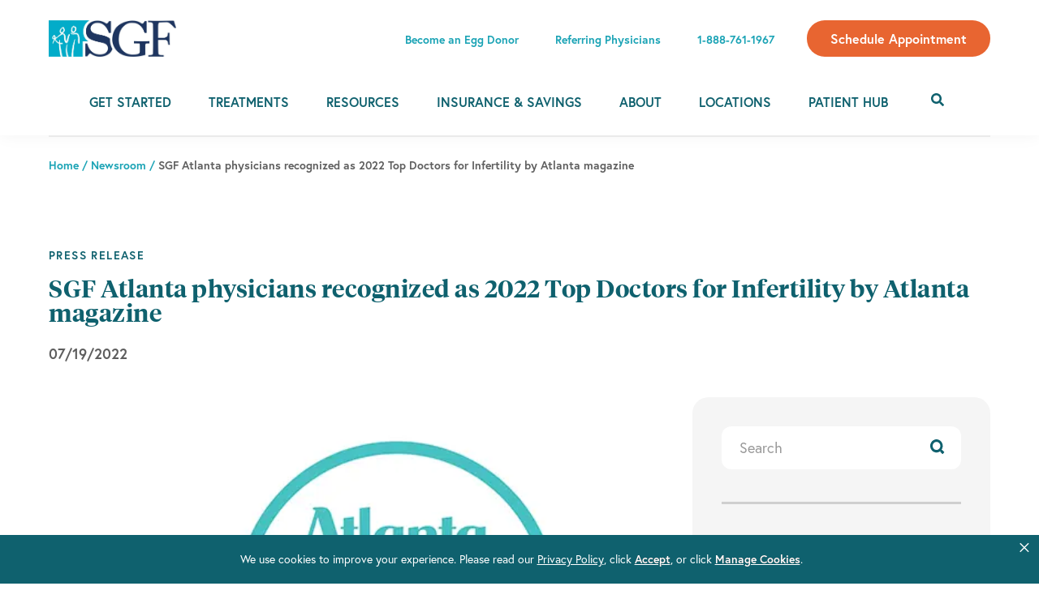

--- FILE ---
content_type: text/html; charset=UTF-8
request_url: https://www.shadygrovefertility.com/newsroom/sgf-atlanta-2022-top-doctors/
body_size: 36326
content:
<!DOCTYPE html>
<html lang="en-US">
<head >
<meta charset="UTF-8" />
<meta name="viewport" content="width=device-width, initial-scale=1" />
<meta name='robots' content='index, follow, max-image-preview:large, max-snippet:-1, max-video-preview:-1' />

<!-- Google Tag Manager for WordPress by gtm4wp.com -->
<script data-cfasync="false" data-pagespeed-no-defer>
	var gtm4wp_datalayer_name = "dataLayer";
	var dataLayer = dataLayer || [];
</script>
<!-- End Google Tag Manager for WordPress by gtm4wp.com -->
	<!-- This site is optimized with the Yoast SEO Premium plugin v26.6 (Yoast SEO v26.6) - https://yoast.com/wordpress/plugins/seo/ -->
	<title>Atlanta magazine recognizes SGF physicians as 2022 Top Docs</title>
<link data-rocket-preload as="style" href="https://fonts.googleapis.com/css?family=Source%20Sans%20Pro%3A400%2C400i%2C600%2C700&#038;display=swap" rel="preload">
<link href="https://fonts.googleapis.com/css?family=Source%20Sans%20Pro%3A400%2C400i%2C600%2C700&#038;display=swap" media="print" onload="this.media=&#039;all&#039;" rel="stylesheet">
<noscript data-wpr-hosted-gf-parameters=""><link rel="stylesheet" href="https://fonts.googleapis.com/css?family=Source%20Sans%20Pro%3A400%2C400i%2C600%2C700&#038;display=swap"></noscript>
	<meta name="description" content="SGF Atlanta announces that Drs. Brahma, McCarthy-Keith, Namnoum, and Libby have been named Atlanta magazine’s Top Docs for Infertility." />
	<link rel="canonical" href="https://www.shadygrovefertility.com/newsroom/sgf-atlanta-2022-top-doctors/" />
	<meta property="og:locale" content="en_US" />
	<meta property="og:type" content="article" />
	<meta property="og:title" content="SGF Atlanta physicians recognized as 2022 Top Doctors for Infertility by Atlanta magazine" />
	<meta property="og:description" content="SGF Atlanta announces that Drs. Brahma, McCarthy-Keith, Namnoum, and Libby have been named Atlanta magazine’s Top Docs for Infertility." />
	<meta property="og:url" content="https://www.shadygrovefertility.com/newsroom/sgf-atlanta-2022-top-doctors/" />
	<meta property="og:site_name" content="Shady Grove Fertility" />
	<meta property="article:publisher" content="https://www.facebook.com/ShadyGroveFertility/" />
	<meta property="article:modified_time" content="2022-07-19T15:31:25+00:00" />
	<meta property="og:image" content="https://www.shadygrovefertility.com/wp-content/uploads/2022/07/Atlanta-Top-Docs-2022_560x370.jpg" />
	<meta property="og:image:width" content="560" />
	<meta property="og:image:height" content="370" />
	<meta property="og:image:type" content="image/jpeg" />
	<meta name="twitter:card" content="summary_large_image" />
	<meta name="twitter:site" content="@SGFertility" />
	<meta name="twitter:label1" content="Est. reading time" />
	<meta name="twitter:data1" content="3 minutes" />
	<script type="application/ld+json" class="yoast-schema-graph">{"@context":"https://schema.org","@graph":[{"@type":"WebPage","@id":"https://www.shadygrovefertility.com/newsroom/sgf-atlanta-2022-top-doctors/","url":"https://www.shadygrovefertility.com/newsroom/sgf-atlanta-2022-top-doctors/","name":"Atlanta magazine recognizes SGF physicians as 2022 Top Docs","isPartOf":{"@id":"https://www.shadygrovefertility.com/#website"},"primaryImageOfPage":{"@id":"https://www.shadygrovefertility.com/newsroom/sgf-atlanta-2022-top-doctors/#primaryimage"},"image":{"@id":"https://www.shadygrovefertility.com/newsroom/sgf-atlanta-2022-top-doctors/#primaryimage"},"thumbnailUrl":"https://www.shadygrovefertility.com/wp-content/uploads/2022/07/Atlanta-Top-Docs-2022_560x370.jpg","datePublished":"2022-07-19T15:31:21+00:00","dateModified":"2022-07-19T15:31:25+00:00","description":"SGF Atlanta announces that Drs. Brahma, McCarthy-Keith, Namnoum, and Libby have been named Atlanta magazine’s Top Docs for Infertility.","breadcrumb":{"@id":"https://www.shadygrovefertility.com/newsroom/sgf-atlanta-2022-top-doctors/#breadcrumb"},"inLanguage":"en-US","potentialAction":[{"@type":"ReadAction","target":["https://www.shadygrovefertility.com/newsroom/sgf-atlanta-2022-top-doctors/"]}]},{"@type":"ImageObject","inLanguage":"en-US","@id":"https://www.shadygrovefertility.com/newsroom/sgf-atlanta-2022-top-doctors/#primaryimage","url":"https://www.shadygrovefertility.com/wp-content/uploads/2022/07/Atlanta-Top-Docs-2022_560x370.jpg","contentUrl":"https://www.shadygrovefertility.com/wp-content/uploads/2022/07/Atlanta-Top-Docs-2022_560x370.jpg","width":560,"height":370},{"@type":"BreadcrumbList","@id":"https://www.shadygrovefertility.com/newsroom/sgf-atlanta-2022-top-doctors/#breadcrumb","itemListElement":[{"@type":"ListItem","position":1,"name":"Home","item":"https://www.shadygrovefertility.com/"},{"@type":"ListItem","position":2,"name":"SGF Atlanta physicians recognized as 2022 Top Doctors for Infertility by Atlanta magazine"}]},{"@type":"WebSite","@id":"https://www.shadygrovefertility.com/#website","url":"https://www.shadygrovefertility.com/","name":"Shady Grove Fertility","description":"Shady Grove Fertility","publisher":{"@id":"https://www.shadygrovefertility.com/#organization"},"potentialAction":[{"@type":"SearchAction","target":{"@type":"EntryPoint","urlTemplate":"https://www.shadygrovefertility.com/?s={search_term_string}"},"query-input":{"@type":"PropertyValueSpecification","valueRequired":true,"valueName":"search_term_string"}}],"inLanguage":"en-US"},{"@type":"Organization","@id":"https://www.shadygrovefertility.com/#organization","name":"Shady Grove Fertility","url":"https://www.shadygrovefertility.com/","logo":{"@type":"ImageObject","inLanguage":"en-US","@id":"https://www.shadygrovefertility.com/#/schema/logo/image/","url":"https://www.shadygrovefertility.com/wp-content/uploads/2021/02/sgf-logo.png","contentUrl":"https://www.shadygrovefertility.com/wp-content/uploads/2021/02/sgf-logo.png","width":608,"height":146,"caption":"Shady Grove Fertility"},"image":{"@id":"https://www.shadygrovefertility.com/#/schema/logo/image/"},"sameAs":["https://www.facebook.com/ShadyGroveFertility/","https://x.com/SGFertility","https://instagram.com/shadygrovefertility/","https://www.youtube.com/ShadyGroveFertility","https://www.linkedin.com/company/shady-grove-fertility-center"]}]}</script>
	<!-- / Yoast SEO Premium plugin. -->


<link rel='dns-prefetch' href='//fonts.googleapis.com' />
<link rel='dns-prefetch' href='//use.typekit.net' />
<link href='https://fonts.gstatic.com' crossorigin rel='preconnect' />
<link rel="alternate" type="application/rss+xml" title="Shady Grove Fertility &raquo; Feed" href="https://www.shadygrovefertility.com/feed/" />
<link rel="alternate" type="application/rss+xml" title="Shady Grove Fertility &raquo; Comments Feed" href="https://www.shadygrovefertility.com/comments/feed/" />
<link rel="alternate" type="text/calendar" title="Shady Grove Fertility &raquo; iCal Feed" href="https://www.shadygrovefertility.com/events/?ical=1" />
<link rel="alternate" title="oEmbed (JSON)" type="application/json+oembed" href="https://www.shadygrovefertility.com/wp-json/oembed/1.0/embed?url=https%3A%2F%2Fwww.shadygrovefertility.com%2Fnewsroom%2Fsgf-atlanta-2022-top-doctors%2F" />
<link rel="alternate" title="oEmbed (XML)" type="text/xml+oembed" href="https://www.shadygrovefertility.com/wp-json/oembed/1.0/embed?url=https%3A%2F%2Fwww.shadygrovefertility.com%2Fnewsroom%2Fsgf-atlanta-2022-top-doctors%2F&#038;format=xml" />
<style id='wp-img-auto-sizes-contain-inline-css'>
img:is([sizes=auto i],[sizes^="auto," i]){contain-intrinsic-size:3000px 1500px}
/*# sourceURL=wp-img-auto-sizes-contain-inline-css */
</style>
<link data-minify="1" rel='stylesheet' defer id='genesis-blocks-style-css' href='https://www.shadygrovefertility.com/wp-content/cache/min/1/wp-content/plugins/genesis-blocks/dist/style-blocks.build.css?ver=1768230094' media='all' /><link data-minify="1" rel='stylesheet' id='tribe-events-pro-mini-calendar-block-styles' href='https://www.shadygrovefertility.com/wp-content/cache/min/1/wp-content/plugins/events-calendar-pro/build/css/tribe-events-pro-mini-calendar-block.css?ver=1768230094' media='all' /><link rel='stylesheet' id='wp-block-library' href='https://www.shadygrovefertility.com/wp-includes/css/dist/block-library/style.min.css?ver=6.9' media='all' /><style id='wp-block-heading-inline-css'>
h1:where(.wp-block-heading).has-background,h2:where(.wp-block-heading).has-background,h3:where(.wp-block-heading).has-background,h4:where(.wp-block-heading).has-background,h5:where(.wp-block-heading).has-background,h6:where(.wp-block-heading).has-background{padding:1.25em 2.375em}h1.has-text-align-left[style*=writing-mode]:where([style*=vertical-lr]),h1.has-text-align-right[style*=writing-mode]:where([style*=vertical-rl]),h2.has-text-align-left[style*=writing-mode]:where([style*=vertical-lr]),h2.has-text-align-right[style*=writing-mode]:where([style*=vertical-rl]),h3.has-text-align-left[style*=writing-mode]:where([style*=vertical-lr]),h3.has-text-align-right[style*=writing-mode]:where([style*=vertical-rl]),h4.has-text-align-left[style*=writing-mode]:where([style*=vertical-lr]),h4.has-text-align-right[style*=writing-mode]:where([style*=vertical-rl]),h5.has-text-align-left[style*=writing-mode]:where([style*=vertical-lr]),h5.has-text-align-right[style*=writing-mode]:where([style*=vertical-rl]),h6.has-text-align-left[style*=writing-mode]:where([style*=vertical-lr]),h6.has-text-align-right[style*=writing-mode]:where([style*=vertical-rl]){rotate:180deg}
/*# sourceURL=https://www.shadygrovefertility.com/wp-includes/blocks/heading/style.min.css */
</style>
<style id='wp-block-paragraph-inline-css'>
.is-small-text{font-size:.875em}.is-regular-text{font-size:1em}.is-large-text{font-size:2.25em}.is-larger-text{font-size:3em}.has-drop-cap:not(:focus):first-letter{float:left;font-size:8.4em;font-style:normal;font-weight:100;line-height:.68;margin:.05em .1em 0 0;text-transform:uppercase}body.rtl .has-drop-cap:not(:focus):first-letter{float:none;margin-left:.1em}p.has-drop-cap.has-background{overflow:hidden}:root :where(p.has-background){padding:1.25em 2.375em}:where(p.has-text-color:not(.has-link-color)) a{color:inherit}p.has-text-align-left[style*="writing-mode:vertical-lr"],p.has-text-align-right[style*="writing-mode:vertical-rl"]{rotate:180deg}
/*# sourceURL=https://www.shadygrovefertility.com/wp-includes/blocks/paragraph/style.min.css */
</style>
<style id='global-styles-inline-css'>
:root{--wp--preset--aspect-ratio--square: 1;--wp--preset--aspect-ratio--4-3: 4/3;--wp--preset--aspect-ratio--3-4: 3/4;--wp--preset--aspect-ratio--3-2: 3/2;--wp--preset--aspect-ratio--2-3: 2/3;--wp--preset--aspect-ratio--16-9: 16/9;--wp--preset--aspect-ratio--9-16: 9/16;--wp--preset--color--black: #000000;--wp--preset--color--cyan-bluish-gray: #abb8c3;--wp--preset--color--white: #ffffff;--wp--preset--color--pale-pink: #f78da7;--wp--preset--color--vivid-red: #cf2e2e;--wp--preset--color--luminous-vivid-orange: #ff6900;--wp--preset--color--luminous-vivid-amber: #fcb900;--wp--preset--color--light-green-cyan: #7bdcb5;--wp--preset--color--vivid-green-cyan: #00d084;--wp--preset--color--pale-cyan-blue: #8ed1fc;--wp--preset--color--vivid-cyan-blue: #0693e3;--wp--preset--color--vivid-purple: #9b51e0;--wp--preset--color--theme-color-one: #0F616E;--wp--preset--color--theme-color-two: #E86531;--wp--preset--color--theme-color-three: #1AA3B5;--wp--preset--color--theme-color-four: #A6ADB4;--wp--preset--color--theme-color-five: #CFCFCF;--wp--preset--color--theme-color-six: #5E5E5E;--wp--preset--color--theme-color-seven: #F5F5F5;--wp--preset--color--theme-color-eight: #1A355D;--wp--preset--color--theme-color-nine: #707070;--wp--preset--color--theme-color-white: #fff;--wp--preset--color--theme-color-black: #000;--wp--preset--gradient--vivid-cyan-blue-to-vivid-purple: linear-gradient(135deg,rgb(6,147,227) 0%,rgb(155,81,224) 100%);--wp--preset--gradient--light-green-cyan-to-vivid-green-cyan: linear-gradient(135deg,rgb(122,220,180) 0%,rgb(0,208,130) 100%);--wp--preset--gradient--luminous-vivid-amber-to-luminous-vivid-orange: linear-gradient(135deg,rgb(252,185,0) 0%,rgb(255,105,0) 100%);--wp--preset--gradient--luminous-vivid-orange-to-vivid-red: linear-gradient(135deg,rgb(255,105,0) 0%,rgb(207,46,46) 100%);--wp--preset--gradient--very-light-gray-to-cyan-bluish-gray: linear-gradient(135deg,rgb(238,238,238) 0%,rgb(169,184,195) 100%);--wp--preset--gradient--cool-to-warm-spectrum: linear-gradient(135deg,rgb(74,234,220) 0%,rgb(151,120,209) 20%,rgb(207,42,186) 40%,rgb(238,44,130) 60%,rgb(251,105,98) 80%,rgb(254,248,76) 100%);--wp--preset--gradient--blush-light-purple: linear-gradient(135deg,rgb(255,206,236) 0%,rgb(152,150,240) 100%);--wp--preset--gradient--blush-bordeaux: linear-gradient(135deg,rgb(254,205,165) 0%,rgb(254,45,45) 50%,rgb(107,0,62) 100%);--wp--preset--gradient--luminous-dusk: linear-gradient(135deg,rgb(255,203,112) 0%,rgb(199,81,192) 50%,rgb(65,88,208) 100%);--wp--preset--gradient--pale-ocean: linear-gradient(135deg,rgb(255,245,203) 0%,rgb(182,227,212) 50%,rgb(51,167,181) 100%);--wp--preset--gradient--electric-grass: linear-gradient(135deg,rgb(202,248,128) 0%,rgb(113,206,126) 100%);--wp--preset--gradient--midnight: linear-gradient(135deg,rgb(2,3,129) 0%,rgb(40,116,252) 100%);--wp--preset--font-size--small: 13px;--wp--preset--font-size--medium: 20px;--wp--preset--font-size--large: 36px;--wp--preset--font-size--x-large: 42px;--wp--preset--font-size--normal: 18px;--wp--preset--spacing--20: 0.44rem;--wp--preset--spacing--30: 0.67rem;--wp--preset--spacing--40: 1rem;--wp--preset--spacing--50: 1.5rem;--wp--preset--spacing--60: 2.25rem;--wp--preset--spacing--70: 3.38rem;--wp--preset--spacing--80: 5.06rem;--wp--preset--shadow--natural: 6px 6px 9px rgba(0, 0, 0, 0.2);--wp--preset--shadow--deep: 12px 12px 50px rgba(0, 0, 0, 0.4);--wp--preset--shadow--sharp: 6px 6px 0px rgba(0, 0, 0, 0.2);--wp--preset--shadow--outlined: 6px 6px 0px -3px rgb(255, 255, 255), 6px 6px rgb(0, 0, 0);--wp--preset--shadow--crisp: 6px 6px 0px rgb(0, 0, 0);}:root { --wp--style--global--content-size: 840px;--wp--style--global--wide-size: 1100px; }:where(body) { margin: 0; }.wp-site-blocks > .alignleft { float: left; margin-right: 2em; }.wp-site-blocks > .alignright { float: right; margin-left: 2em; }.wp-site-blocks > .aligncenter { justify-content: center; margin-left: auto; margin-right: auto; }:where(.is-layout-flex){gap: 0.5em;}:where(.is-layout-grid){gap: 0.5em;}.is-layout-flow > .alignleft{float: left;margin-inline-start: 0;margin-inline-end: 2em;}.is-layout-flow > .alignright{float: right;margin-inline-start: 2em;margin-inline-end: 0;}.is-layout-flow > .aligncenter{margin-left: auto !important;margin-right: auto !important;}.is-layout-constrained > .alignleft{float: left;margin-inline-start: 0;margin-inline-end: 2em;}.is-layout-constrained > .alignright{float: right;margin-inline-start: 2em;margin-inline-end: 0;}.is-layout-constrained > .aligncenter{margin-left: auto !important;margin-right: auto !important;}.is-layout-constrained > :where(:not(.alignleft):not(.alignright):not(.alignfull)){max-width: var(--wp--style--global--content-size);margin-left: auto !important;margin-right: auto !important;}.is-layout-constrained > .alignwide{max-width: var(--wp--style--global--wide-size);}body .is-layout-flex{display: flex;}.is-layout-flex{flex-wrap: wrap;align-items: center;}.is-layout-flex > :is(*, div){margin: 0;}body .is-layout-grid{display: grid;}.is-layout-grid > :is(*, div){margin: 0;}body{padding-top: 0px;padding-right: 0px;padding-bottom: 0px;padding-left: 0px;}a:where(:not(.wp-element-button)){text-decoration: underline;}:root :where(.wp-element-button, .wp-block-button__link){background-color: #32373c;border-width: 0;color: #fff;font-family: inherit;font-size: inherit;font-style: inherit;font-weight: inherit;letter-spacing: inherit;line-height: inherit;padding-top: calc(0.667em + 2px);padding-right: calc(1.333em + 2px);padding-bottom: calc(0.667em + 2px);padding-left: calc(1.333em + 2px);text-decoration: none;text-transform: inherit;}.has-black-color{color: var(--wp--preset--color--black) !important;}.has-cyan-bluish-gray-color{color: var(--wp--preset--color--cyan-bluish-gray) !important;}.has-white-color{color: var(--wp--preset--color--white) !important;}.has-pale-pink-color{color: var(--wp--preset--color--pale-pink) !important;}.has-vivid-red-color{color: var(--wp--preset--color--vivid-red) !important;}.has-luminous-vivid-orange-color{color: var(--wp--preset--color--luminous-vivid-orange) !important;}.has-luminous-vivid-amber-color{color: var(--wp--preset--color--luminous-vivid-amber) !important;}.has-light-green-cyan-color{color: var(--wp--preset--color--light-green-cyan) !important;}.has-vivid-green-cyan-color{color: var(--wp--preset--color--vivid-green-cyan) !important;}.has-pale-cyan-blue-color{color: var(--wp--preset--color--pale-cyan-blue) !important;}.has-vivid-cyan-blue-color{color: var(--wp--preset--color--vivid-cyan-blue) !important;}.has-vivid-purple-color{color: var(--wp--preset--color--vivid-purple) !important;}.has-theme-color-one-color{color: var(--wp--preset--color--theme-color-one) !important;}.has-theme-color-two-color{color: var(--wp--preset--color--theme-color-two) !important;}.has-theme-color-three-color{color: var(--wp--preset--color--theme-color-three) !important;}.has-theme-color-four-color{color: var(--wp--preset--color--theme-color-four) !important;}.has-theme-color-five-color{color: var(--wp--preset--color--theme-color-five) !important;}.has-theme-color-six-color{color: var(--wp--preset--color--theme-color-six) !important;}.has-theme-color-seven-color{color: var(--wp--preset--color--theme-color-seven) !important;}.has-theme-color-eight-color{color: var(--wp--preset--color--theme-color-eight) !important;}.has-theme-color-nine-color{color: var(--wp--preset--color--theme-color-nine) !important;}.has-theme-color-white-color{color: var(--wp--preset--color--theme-color-white) !important;}.has-theme-color-black-color{color: var(--wp--preset--color--theme-color-black) !important;}.has-black-background-color{background-color: var(--wp--preset--color--black) !important;}.has-cyan-bluish-gray-background-color{background-color: var(--wp--preset--color--cyan-bluish-gray) !important;}.has-white-background-color{background-color: var(--wp--preset--color--white) !important;}.has-pale-pink-background-color{background-color: var(--wp--preset--color--pale-pink) !important;}.has-vivid-red-background-color{background-color: var(--wp--preset--color--vivid-red) !important;}.has-luminous-vivid-orange-background-color{background-color: var(--wp--preset--color--luminous-vivid-orange) !important;}.has-luminous-vivid-amber-background-color{background-color: var(--wp--preset--color--luminous-vivid-amber) !important;}.has-light-green-cyan-background-color{background-color: var(--wp--preset--color--light-green-cyan) !important;}.has-vivid-green-cyan-background-color{background-color: var(--wp--preset--color--vivid-green-cyan) !important;}.has-pale-cyan-blue-background-color{background-color: var(--wp--preset--color--pale-cyan-blue) !important;}.has-vivid-cyan-blue-background-color{background-color: var(--wp--preset--color--vivid-cyan-blue) !important;}.has-vivid-purple-background-color{background-color: var(--wp--preset--color--vivid-purple) !important;}.has-theme-color-one-background-color{background-color: var(--wp--preset--color--theme-color-one) !important;}.has-theme-color-two-background-color{background-color: var(--wp--preset--color--theme-color-two) !important;}.has-theme-color-three-background-color{background-color: var(--wp--preset--color--theme-color-three) !important;}.has-theme-color-four-background-color{background-color: var(--wp--preset--color--theme-color-four) !important;}.has-theme-color-five-background-color{background-color: var(--wp--preset--color--theme-color-five) !important;}.has-theme-color-six-background-color{background-color: var(--wp--preset--color--theme-color-six) !important;}.has-theme-color-seven-background-color{background-color: var(--wp--preset--color--theme-color-seven) !important;}.has-theme-color-eight-background-color{background-color: var(--wp--preset--color--theme-color-eight) !important;}.has-theme-color-nine-background-color{background-color: var(--wp--preset--color--theme-color-nine) !important;}.has-theme-color-white-background-color{background-color: var(--wp--preset--color--theme-color-white) !important;}.has-theme-color-black-background-color{background-color: var(--wp--preset--color--theme-color-black) !important;}.has-black-border-color{border-color: var(--wp--preset--color--black) !important;}.has-cyan-bluish-gray-border-color{border-color: var(--wp--preset--color--cyan-bluish-gray) !important;}.has-white-border-color{border-color: var(--wp--preset--color--white) !important;}.has-pale-pink-border-color{border-color: var(--wp--preset--color--pale-pink) !important;}.has-vivid-red-border-color{border-color: var(--wp--preset--color--vivid-red) !important;}.has-luminous-vivid-orange-border-color{border-color: var(--wp--preset--color--luminous-vivid-orange) !important;}.has-luminous-vivid-amber-border-color{border-color: var(--wp--preset--color--luminous-vivid-amber) !important;}.has-light-green-cyan-border-color{border-color: var(--wp--preset--color--light-green-cyan) !important;}.has-vivid-green-cyan-border-color{border-color: var(--wp--preset--color--vivid-green-cyan) !important;}.has-pale-cyan-blue-border-color{border-color: var(--wp--preset--color--pale-cyan-blue) !important;}.has-vivid-cyan-blue-border-color{border-color: var(--wp--preset--color--vivid-cyan-blue) !important;}.has-vivid-purple-border-color{border-color: var(--wp--preset--color--vivid-purple) !important;}.has-theme-color-one-border-color{border-color: var(--wp--preset--color--theme-color-one) !important;}.has-theme-color-two-border-color{border-color: var(--wp--preset--color--theme-color-two) !important;}.has-theme-color-three-border-color{border-color: var(--wp--preset--color--theme-color-three) !important;}.has-theme-color-four-border-color{border-color: var(--wp--preset--color--theme-color-four) !important;}.has-theme-color-five-border-color{border-color: var(--wp--preset--color--theme-color-five) !important;}.has-theme-color-six-border-color{border-color: var(--wp--preset--color--theme-color-six) !important;}.has-theme-color-seven-border-color{border-color: var(--wp--preset--color--theme-color-seven) !important;}.has-theme-color-eight-border-color{border-color: var(--wp--preset--color--theme-color-eight) !important;}.has-theme-color-nine-border-color{border-color: var(--wp--preset--color--theme-color-nine) !important;}.has-theme-color-white-border-color{border-color: var(--wp--preset--color--theme-color-white) !important;}.has-theme-color-black-border-color{border-color: var(--wp--preset--color--theme-color-black) !important;}.has-vivid-cyan-blue-to-vivid-purple-gradient-background{background: var(--wp--preset--gradient--vivid-cyan-blue-to-vivid-purple) !important;}.has-light-green-cyan-to-vivid-green-cyan-gradient-background{background: var(--wp--preset--gradient--light-green-cyan-to-vivid-green-cyan) !important;}.has-luminous-vivid-amber-to-luminous-vivid-orange-gradient-background{background: var(--wp--preset--gradient--luminous-vivid-amber-to-luminous-vivid-orange) !important;}.has-luminous-vivid-orange-to-vivid-red-gradient-background{background: var(--wp--preset--gradient--luminous-vivid-orange-to-vivid-red) !important;}.has-very-light-gray-to-cyan-bluish-gray-gradient-background{background: var(--wp--preset--gradient--very-light-gray-to-cyan-bluish-gray) !important;}.has-cool-to-warm-spectrum-gradient-background{background: var(--wp--preset--gradient--cool-to-warm-spectrum) !important;}.has-blush-light-purple-gradient-background{background: var(--wp--preset--gradient--blush-light-purple) !important;}.has-blush-bordeaux-gradient-background{background: var(--wp--preset--gradient--blush-bordeaux) !important;}.has-luminous-dusk-gradient-background{background: var(--wp--preset--gradient--luminous-dusk) !important;}.has-pale-ocean-gradient-background{background: var(--wp--preset--gradient--pale-ocean) !important;}.has-electric-grass-gradient-background{background: var(--wp--preset--gradient--electric-grass) !important;}.has-midnight-gradient-background{background: var(--wp--preset--gradient--midnight) !important;}.has-small-font-size{font-size: var(--wp--preset--font-size--small) !important;}.has-medium-font-size{font-size: var(--wp--preset--font-size--medium) !important;}.has-large-font-size{font-size: var(--wp--preset--font-size--large) !important;}.has-x-large-font-size{font-size: var(--wp--preset--font-size--x-large) !important;}.has-normal-font-size{font-size: var(--wp--preset--font-size--normal) !important;}
/*# sourceURL=global-styles-inline-css */
</style>

<link data-minify="1" rel='stylesheet' defer id='jarvis-blocks-animation' href='https://www.shadygrovefertility.com/wp-content/cache/min/1/wp-content/plugins/jarvis-blocks/dist/jv-animation.css?ver=1768230094' media='all' /><link rel='stylesheet' id='YSFA' href='https://www.shadygrovefertility.com/wp-content/plugins/faq-schema-block-to-accordion/assets/css/style.min.css?ver=1.0.5' media='all' /><link data-minify="1" rel='stylesheet' id='sm-style' href='https://www.shadygrovefertility.com/wp-content/cache/min/1/wp-content/plugins/wp-show-more/wpsm-style.css?ver=1768230094' media='all' /><link data-minify="1" rel='stylesheet' id='featured-events-slider' href='https://www.shadygrovefertility.com/wp-content/cache/min/1/wp-content/themes/shadygrove-child/assets/css/featured-events-slider.css?ver=1768230094' media='all' /><link data-minify="1" rel='stylesheet' id='event-category-filter' href='https://www.shadygrovefertility.com/wp-content/cache/min/1/wp-content/themes/shadygrove-child/assets/css/event-category-filter.css?ver=1768230094' media='all' /><link data-minify="1" rel='stylesheet' defer id='megamenu' href='https://www.shadygrovefertility.com/wp-content/cache/min/1/wp-content/uploads/maxmegamenu/style.css?ver=1768230094' media='all' /><link data-minify="1" rel='stylesheet' id='dashicons' href='https://www.shadygrovefertility.com/wp-content/cache/min/1/wp-includes/css/dashicons.min.css?ver=1768230094' media='all' /><link data-minify="1" rel='stylesheet' id='custom-font-family' href='https://www.shadygrovefertility.com/wp-content/cache/min/1/ebh3ezx.css?ver=1768230094' media='all' /><link data-minify="1" rel='stylesheet' defer id='custom-bootstrap-style' href='https://www.shadygrovefertility.com/wp-content/cache/min/1/wp-content/themes/shadygrove-child/assets/css/bootstrap.css?ver=1768230094' media='all' /><link data-minify="1" rel='stylesheet' id='custom-fontawesome-style' href='https://www.shadygrovefertility.com/wp-content/cache/min/1/wp-content/themes/shadygrove-child/assets/css/all.min.css?ver=1768230094' media='all' /><link data-minify="1" rel='stylesheet' defer id='slick-theme-style' href='https://www.shadygrovefertility.com/wp-content/cache/min/1/wp-content/themes/shadygrove-child/assets/css/slick-theme.css?ver=1768230094' media='all' /><link data-minify="1" rel='stylesheet' defer id='slick-style' href='https://www.shadygrovefertility.com/wp-content/cache/min/1/wp-content/themes/shadygrove-child/assets/css/slick.css?ver=1768230094' media='all' /><link data-minify="1" rel='stylesheet' id='mCustomScrollbar-style' href='https://www.shadygrovefertility.com/wp-content/cache/min/1/wp-content/themes/shadygrove-child/assets/css/jquery.mCustomScrollbar.css?ver=1768230095' media='all' /><link data-minify="1" rel='stylesheet' id='scroll-main-style' href='https://www.shadygrovefertility.com/wp-content/cache/min/1/wp-content/themes/shadygrove-child/assets/css/scroll-main.css?ver=1768230095' media='all' /><link data-minify="1" rel='stylesheet' defer id='custom-child-style' href='https://www.shadygrovefertility.com/wp-content/cache/min/1/wp-content/themes/shadygrove-child/assets/css/custom.css?ver=1768230095' media='all' /><link data-minify="1" rel='stylesheet' id='marketo-forms' href='https://www.shadygrovefertility.com/wp-content/cache/min/1/wp-content/themes/shadygrove-child/assets/css/marketo-forms.css?ver=1768230095' media='all' /><link data-minify="1" rel='stylesheet' defer id='shady-grove-child' href='https://www.shadygrovefertility.com/wp-content/cache/min/1/wp-content/themes/shadygrove-child/style.css?ver=1768230095' media='all' /><style id='shady-grove-child-inline-css'>


		a,
		.entry-title a:focus,
		.entry-title a:hover,
		.genesis-nav-menu a:focus,
		.genesis-nav-menu a:hover,
		.genesis-nav-menu .current-menu-item > a,
		.genesis-nav-menu .sub-menu .current-menu-item > a:focus,
		.genesis-nav-menu .sub-menu .current-menu-item > a:hover,
		.menu-toggle:focus,
		.menu-toggle:hover,
		.sub-menu-toggle:focus,
		.sub-menu-toggle:hover {
			color: #1aa3b5;
		}

		
		.wp-custom-logo .site-container .custom-logo-link {
			aspect-ratio: 350/100.0693962526;
		}
		
/*# sourceURL=shady-grove-child-inline-css */
</style>
<link data-minify="1" rel='stylesheet' defer id='shady-grove-child-gutenberg' href='https://www.shadygrovefertility.com/wp-content/cache/min/1/wp-content/themes/shadygrove-child/lib/gutenberg/front-end.css?ver=1768230095' media='all' /><style id='shady-grove-child-gutenberg-inline-css'>
.gb-block-post-grid .gb-post-grid-items h2 a:hover {
	color: #1aa3b5;
}

.site-container .wp-block-button .wp-block-button__link {
	background-color: #1aa3b5;
}

.wp-block-button .wp-block-button__link:not(.has-background),
.wp-block-button .wp-block-button__link:not(.has-background):focus,
.wp-block-button .wp-block-button__link:not(.has-background):hover {
	color: #333333;
}

.site-container .wp-block-button.is-style-outline .wp-block-button__link {
	color: #1aa3b5;
}

.site-container .wp-block-button.is-style-outline .wp-block-button__link:focus,
.site-container .wp-block-button.is-style-outline .wp-block-button__link:hover {
	color: #3dc6d8;
}		.site-container .has-normal-font-size {
			font-size: 18px;
		}		.site-container .has-theme-primary-color,
		.site-container .wp-block-button .wp-block-button__link.has-theme-primary-color,
		.site-container .wp-block-button.is-style-outline .wp-block-button__link.has-theme-primary-color {
			color: #1aa3b5;
		}

		.site-container .has-theme-primary-background-color,
		.site-container .wp-block-button .wp-block-button__link.has-theme-primary-background-color,
		.site-container .wp-block-pullquote.is-style-solid-color.has-theme-primary-background-color {
			background-color: #1aa3b5;
		}		.site-container .has-theme-secondary-color,
		.site-container .wp-block-button .wp-block-button__link.has-theme-secondary-color,
		.site-container .wp-block-button.is-style-outline .wp-block-button__link.has-theme-secondary-color {
			color: #0073e5;
		}

		.site-container .has-theme-secondary-background-color,
		.site-container .wp-block-button .wp-block-button__link.has-theme-secondary-background-color,
		.site-container .wp-block-pullquote.is-style-solid-color.has-theme-secondary-background-color {
			background-color: #0073e5;
		}
/*# sourceURL=shady-grove-child-gutenberg-inline-css */
</style>
<link rel='stylesheet' id='searchwp-live-search' href='https://www.shadygrovefertility.com/wp-content/plugins/searchwp-live-ajax-search/assets/styles/style.min.css?ver=1.8.7' media='all' /><style id='searchwp-live-search-inline-css'>
.searchwp-live-search-result .searchwp-live-search-result--title a {
  font-size: 16px;
}
.searchwp-live-search-result .searchwp-live-search-result--price {
  font-size: 14px;
}
.searchwp-live-search-result .searchwp-live-search-result--add-to-cart .button {
  font-size: 14px;
}

/*# sourceURL=searchwp-live-search-inline-css */
</style>
<link data-minify="1" rel='stylesheet' defer id='jarvis-blocks-rowlayout' href='https://www.shadygrovefertility.com/wp-content/cache/min/1/wp-content/plugins/jarvis-blocks/dist/blocks/row.style.build.css?ver=1768230095' media='all' /><style id="jarvis_blocks_palette_css" type="text/css">:root .has-kb-palette-1-color{color:#0f616e}:root .has-kb-palette-1-background-color{background-color:#0f616e}:root .has-kb-palette-2-color{color:#e86531}:root .has-kb-palette-2-background-color{background-color:#e86531}:root .has-kb-palette-24-color{color:#1aa3b5}:root .has-kb-palette-24-background-color{background-color:#1aa3b5}:root .has-kb-palette-5-color{color:#a6adb4}:root .has-kb-palette-5-background-color{background-color:#a6adb4}:root .has-kb-palette-7-color{color:#cfcfcf}:root .has-kb-palette-7-background-color{background-color:#cfcfcf}:root .has-kb-palette-8-color{color:#5e5e5e}:root .has-kb-palette-8-background-color{background-color:#5e5e5e}:root .has-kb-palette-9-color{color:#f5f5f5}:root .has-kb-palette-9-background-color{background-color:#f5f5f5}:root .has-kb-palette-10-color{color:#1a355d}:root .has-kb-palette-10-background-color{background-color:#1a355d}:root .has-kb-palette-11-color{color:#707070}:root .has-kb-palette-11-background-color{background-color:#707070}</style><script src="https://www.shadygrovefertility.com/wp-includes/js/jquery/jquery.min.js?ver=3.7.1" id="jquery-core-js"></script>
<script defer src="https://www.shadygrovefertility.com/wp-includes/js/jquery/jquery-migrate.min.js?ver=3.4.1" id="jquery-migrate-js"></script>
<script data-minify="1" defer src="https://www.shadygrovefertility.com/wp-content/cache/min/1/wp-content/themes/shadygrove-child/assets/js/slick.js?ver=1768230095" id="slick-script-js"></script>
<script src="https://www.shadygrovefertility.com/wp-content/themes/shadygrove-child/assets/js/bootstrap/bootstrap.min.js?ver=6.9" id="custom-bootstrap-jquery-js"></script>
<script src="https://www.shadygrovefertility.com/wp-content/themes/shadygrove-child/assets/js/jquery.mCustomScrollbar.min.js?ver=6.9" id="mCustomScrollbar-script-js"></script>
<script data-minify="1" src="https://www.shadygrovefertility.com/wp-content/cache/min/1/wp-content/themes/shadygrove-child/assets/js/hexagons.js?ver=1768230095" id="hexagoans-script-js"></script>
<script data-minify="1" src="https://www.shadygrovefertility.com/wp-content/cache/min/1/wp-content/themes/shadygrove-child/assets/js/jquery.waypoints.js?ver=1768230095" id="waypoint-script-js"></script>
<script data-minify="1" src="https://www.shadygrovefertility.com/wp-content/cache/min/1/wp-content/themes/shadygrove-child/assets/js/custom.js?ver=1768230095" id="custom-custom-script-js"></script>
<link rel="https://api.w.org/" href="https://www.shadygrovefertility.com/wp-json/" /><link rel="alternate" title="JSON" type="application/json" href="https://www.shadygrovefertility.com/wp-json/wp/v2/newsroom/40834" /><link rel="EditURI" type="application/rsd+xml" title="RSD" href="https://www.shadygrovefertility.com/xmlrpc.php?rsd" />
<script>
document.addEventListener("DOMContentLoaded", function() {
    const findDonorItem = document.querySelector("#mega-menu-item-59570");

    if (findDonorItem) {
        // Find the closest mega-sub-menu this item is already nested within
        const parentSubMenu = findDonorItem.closest(".mega-sub-menu");

        if (parentSubMenu) {
            parentSubMenu.prepend(findDonorItem);  // Append to the correct submenu
        }
    }
});
</script><meta name="tec-api-version" content="v1"><meta name="tec-api-origin" content="https://www.shadygrovefertility.com"><link rel="alternate" href="https://www.shadygrovefertility.com/wp-json/tribe/events/v1/" />
<!-- Google Tag Manager for WordPress by gtm4wp.com -->
<!-- GTM Container placement set to automatic -->
<script data-cfasync="false" data-pagespeed-no-defer>
	var dataLayer_content = {"pagePostType":"newsroom","pagePostType2":"single-newsroom","pageCategory":["your-care-team"]};
	dataLayer.push( dataLayer_content );
</script>
<script data-cfasync="false" data-pagespeed-no-defer>
(function(w,d,s,l,i){w[l]=w[l]||[];w[l].push({'gtm.start':
new Date().getTime(),event:'gtm.js'});var f=d.getElementsByTagName(s)[0],
j=d.createElement(s),dl=l!='dataLayer'?'&l='+l:'';j.async=true;j.src=
'//www.googletagmanager.com/gtm.js?id='+i+dl;f.parentNode.insertBefore(j,f);
})(window,document,'script','dataLayer','GTM-TZD38R');
</script>
<!-- End Google Tag Manager for WordPress by gtm4wp.com --><link rel="preload" as="image" href="https://www.shadygrovefertility.com/wp-content/uploads/2021/09/Ultrasound_1440x690.jpg">
<link rel="preload" as="image" href="https://www.shadygrovefertility.com/wp-content/uploads/2021/09/Moms_1440x690.jpg">
<link rel="alternate" href="https://www.sgfertility.cl" hreflang="es-cl" />
<link rel="alternate" href="https://www.shadygrovefertility.com" hreflang="en-us" />

<!-- be_ixf, sdk, gho-->
<meta name="be:sdk" content="php_sdk_1.5.8" />
<meta name="be:timer" content="184ms" />
<meta name="be:orig_url" content="https%3A%2F%2Fwww.shadygrovefertility.com%2Fnewsroom%2Fsgf-atlanta-2022-top-doctors%2F" />
<meta name="be:norm_url" content="https%3A%2F%2Fwww.shadygrovefertility.com%2Fnewsroom%2Fsgf-atlanta-2022-top-doctors%2F" />
<meta name="be:capsule_url" content="https%3A%2F%2Fixfd1-api.bc0a.com%2Fapi%2Fixf%2F1.0.0%2Fget_capsule%2Ff00000000291176%2F594750166" />
<meta name="be:api_dt" content="Zy_2025;Zm_12;Zd_20;Zh_23;Zmh_29;p_epoch:1766273392236" />
<meta name="be:mod_dt" content="Zy_2025;Zm_12;Zd_20;Zh_23;Zmh_29;p_epoch:1766273392236" />
<meta name="be:diag" content="Mc/6b1GfsaZhRDLKj0nos1xfcdHpZc6s/2cYAZ9bP8fDgnPmCbC9MlvONAcpI5bEqzOLTEpjH0gzPzCpQXurJBpf1KHNS6uHs7ncwt4l1AFRtb+yzfiqLz8bOx7aNa4k+wZvZrkMB8EiURnIKWDQbemNnH2XYyJo2HVRihr1to9D1J2/GVRz/OfPkn20Q3Xb1kH9TpDlk6PbTHXLHVxuK/5oUcj+09/vz6G28TUyisdsIvOt+0UrbaHkIfUFWejezwsforB0cHttjSPX0gdzyVybBhc1oMqZ9ZKB9BvCNflC1KqqQo87XjBwa2mbAqlIKtRonggyb++SSlpdO5nNHr3ZjGcB7ezbjQR+jEqcSsPKxV6ewF0FV2bZTzNxjAisfpyEXvjpBvwIlA1DPKS/FMr97UZuwddP4B0OmO1g/4w7emH1/u8MYlFLySE188vHXnDRfmUFIRVdPa5bgATEewkU8oe/El6Fp/DlWuEX8DCnYQiFAiq5WZusBpIef0NqSgSujHlGjBsfpUyZunk2a7zp7YpLv8nbw1/+8R7pDdUpKsWhRlO6SctcJ+1wgRTZp2NWxMQ5kzmGiozMDnE8/bFACft8sWVGwX6n26c8Amk4dumaks9ZKAyH1nZJYdoPDkpapKycwP3n/wUMXnrh2pdv4uYIKFAizyb0r6qGwFliUK8kX3drnHPi2eXVMo1+CcdmpkWIk/EgIc3AtuHeUpq5xTPxhCU/tDegpXq5N0f1fs5eQ6EDYE3AcoK1ccG1LW/hx4+6Ja/svv+g+c0gLVUivbvvkfII9O/aZ/v2u5e7Nsx6pkrWB4+9CgUzCfLPABl+UqL+dDNBSRQwbbfDVpDkGqNFCVVQ1tBMRhHzmjHHC4/Cx3W2Q/AMB9XlEDdMCqCA4sRx8m/iZwOrkUWg6JiZvaU5eCmB7DZyvS7PTLXu2acNjSYtSDxb1PQYpvqubrn3X5uS6OG8qyli0aCscMJ+A/hOVAsss7cGWzeMKu4zdsG8u4LaXw4/14CGrNRnL+H2d1BPUIzf9Sp2YmPESNcpB54aYikdH/ytjMbuloQ4+4uVgONX9jDGv72VJDI1iR4UYN4guxQ0tT3D0Es4WdRK+PsOPHerVWEYUEl2D3Oi/c8Dvr+G76NzeOsA3QtMDesYG8nLwN2oQ0O7S76BRiPK2vypltEFaBPrj/tUDldvFrVpbvSyylj+qSPBAXPp1WBF4xcuSiYHcUJiCzUlY38ySk5y1uM34zu3f4rhqys8TLZplPwZ162vrss6rkp2lfUsnsxnEXsSSPEorBOx+Xs7ETMFWh94vr8FsXJWAW9kwWbqcJsmh/9wAaU+ZVYktX81SQk2EPmigEyM23cefbW/9VSMXWBpRSrhWPH3Vq11lJtE53RlC93q1gjiFfyWuyLz2Rzlbn+UOTlKDfNQAIJTaV/+AfPF942BXxN78S7q8MKj4rfKtT2xqXKPORJ1oHmH32/BmNU20hJpsAGTdzeUhpKl/dNW5pjqgMI0scPAKyaiNPrKXesbVqRaiv7yK+/TV3anHJ39dn+kn+5erQmD57ARsAsfravVR+8Wwj3QCPs381Rs5BlPEd3GxvpTjHXYC6e5BLUn2/V0vA+wEc51jwjCWet6QVvJL3jA+gHZoi2g5BP/EVMX31e9E6CvW7tA1SMBiecRC1kOQgLo3KaF58tmvZUe4AJ+1DBjK9Qyer0QGcIlgfLdSi1IryYuxkc4LhpQu+5uOvuuyXQ8fprx28aJH6LHVqxcHgC91FlgtlhLOOs27Xj9X18qH8jKi5JY2C/XPXcJ5WdUv4iIN4fMNcgCQWK5FGwa+rV+JVGDxBsWKFJ5R4JpbAWdcYqXVemhqNpDVraJ7w/1bfEmuddR+6LG8FG+C5HovVNU0a+4HXO71RX1PUs/PMQqHJQy57KzO7QNxZWQCd3d/lKqpyusmnQex/i2HUTKGmmKwnubtL+qLvKXCFQfJV8UcreEblXBr6o+YZvcLveUSP/1Cq+LP/ikz3CQ7A1fuvj1IYVu/ifDwNg36n9nug35dFG1f84HclgMqy/cJXW56PMEpUItFeLFuBThQVr1k/EyS2EZTTu88JQWzS8jvQDi3JXeMhTs7SmpAYA4OCHlHDmg6nJM8hqXGSX8Cuibi1MM18Bt2JiPlfD2L3KLh9dXC9Nq8ok+kgA/TROa/m2dIrzdQ4GBcNJ13Tx+/yo5fe3qgESUC1+9Q9KOeofzjy3vgUsze69sscp8FmH1uU1lItz+OalpECOG46jzeTLnxQpIYS75R2p4shp3wTq5sY7FC1Pgu5ual4EVVy5fkLk9sEDraxJmWFA/7lgGdZ/ZphSojBYZEu0Z4106a1rhvvHoCfyRzfY4/PjlF8KV1fhRgYcmqJJJvHoigr5jdqSVTm2svrqM0819oTgeAvdVgCSp8RLW0zAf39dB/2HbzLEuJD7P5fDHR0t3sgnzFUnRiIDBVFsnmhEzZqtugMOlkB74hLK7ZHVn7Z75mbDTg1qPiEUb/KHDFaZrdl5d9pkY6pgRJTsnFt8qTMFsdsmRK2aq88nPKjL/U62FDf3FrMTqxPRTo4DvUWTFg02ccreh25ZSjLis+tfjtHmbvN6KeKNMKDUOLJtzqtK9goexYLcvjY1xWFJowemZJP/fLXnM3ys8RdcjbE7TxSsx4e0zM3aF5iD+THQ3iV1bqlwFmDq+oq+t83RdiCA7CgWsBnJbAK1GbvlCQ3hWgnFr1wIN9wq5+hWi" />
<meta name="be:messages" content="false" />
<style>
.be-ix-link-block {background-color: #0f616e; padding-bottom: 30px;}
.be-ix-link-block .be-related-link-container {margin-bottom: 20px;padding: 0 20px;}
.be-ix-link-block .be-related-link-container .be-label {margin: 0;color: #c2f0f0;font-size: 22px;font-weight: 700;font-style: normal;font-family: europa;line-height: 24px;letter-spacing: normal;}
.be-ix-link-block .be-related-link-container .be-list { display: inline-block; list-style: none;margin: 0; padding: 0;}
.be-ix-link-block .be-related-link-container .be-list .be-list-item {display: inline-block;margin-right: 20px;}
.be-ix-link-block .be-related-link-container .be-list .be-list-item .be-related-link {font-size: 14px;color: #fff;line-height: 28px;font-family: europa;font-weight: 400;}
.be-ix-link-block .be-related-link-container .be-list .be-list-item .be-related-link:hover {    color: #c2f0f0;}
.be-ix-link-block .be-related-link-container .be-list .be-list-item:last-child { margin-right: 0;}

@media (max-width: 767px) {
  .be-ix-link-block .be-related-link-container .be-label {width: 100%;margin-bottom: 10px;}
  .be-ix-link-block .be-related-link-container .be-list { display: block;width: 100%;}
  .be-ix-link-block .be-related-link-container .be-list .be-list-item {display: block;margin-right: 0;}
}
@media (min-width: 768px) {
  .be-ix-link-block .be-related-link-container {display: flex;align-items: baseline;justify-content: center;}
  .be-ix-link-block .be-related-link-container .be-label {display: inline-block;margin-right: 20px;flex-grow: 0;flex-shrink: 0;}
}
</style>

 
<script data-minify="1" data-cfasync="false" data-testmode="true" id="marvel" data-customerid="f00000000291176" src="https://www.shadygrovefertility.com/wp-content/cache/min/1/marvel.js?ver=1768230095"></script>

<script>
{(function() {
  var becookiescript = document.createElement("script");
  becookiescript.type = "text/javascript";
  becookiescript.async = true;
  becookiescript.id="becookiebarscriptid";
  becookiescript.setAttribute("data-customerid","f00000000291176");
  becookiescript.setAttribute("data-testmode","false");
  becookiescript.setAttribute("data-cookielinkurl","https://www.shadygrovefertility.com/privacy/cookie-policy/");
  becookiescript.setAttribute("data-fullhtmltext","<div style=width:100%;border-radius:0;background:#0f616e;display:flex;z-index:99;font-size:small;opacity:1;position:fixed;bottom:0;right:0;color:#fff;justify-content:center;visibility:hidden id=becookiebarpanelid><div style=width:100%;display:flex;height:60px;justify-content:center;margin:auto;align-items:center;vertical-align:middle id=becookie_desktop_outerdiv><div style='font-size:1.6vw;font-family:inherit;align-items:center;max-width:100%;width:100%;text-align:center;margin:0 70px;font-weight:400'id=becookie_desktop_content><div style=text-transform:none><p id=becookie_text_content style='padding:0 4px;margin:0 0;display:inline-block;font-size:inherit!important;color:inherit;font-family:inherit'><span id=becookiebartextid>We use cookies to improve your experience.</span><div style=display:inline-block><p id=beconsentbar-actions style=margin:0;display:inline-block;padding:0;font-size:inherit!important;color:inherit;font-weight:inherit;transition:none>Please read our <button aria-label='privacy policy'id=beconsentbar_policylinktextid onclick=becookielinktextclicked() role=link style='cursor:pointer;margin:0;text-decoration:underline;color:inherit;font-weight:inherit;font-size:inherit;background:0 0;border:none;padding:0;font-family:inherit;transition:none;vertical-align:unset;text-transform:none'tabindex=0>Privacy Policy</button> or click <button aria-label='Accept privacy policy'id=beconsentbar_cookiebarbuttonid onclick=beacceptcookie() role=button style='margin:0;cursor:pointer;font-weight:700;text-shadow:0 0 #000;text-decoration:underline;border:none;background:0 0;padding:0;font-size:inherit;color:inherit;font-family:inherit;line-height:inherit;vertical-align:unset;transition:none;text-transform:none'tabindex=0>Accept</button>.<button aria-label='Close privacy policy banner'id=beconsentbar_cookie_close_button onclick=beclosecookie() role=button style='display:inline-block;font-size:3.5vw;cursor:pointer;font-family:none;font-weight:100;margin:0 20px;background:0 0;border:none;padding:0;color:inherit;box-shadow:none;position:absolute;top:0;right:-10px;transition:none;line-height:normal'tabindex=0></button><p id=beconsentpref-actions style=margin:0;display:none;padding:0;font-size:inherit!important;color:inherit;font-weight:inherit;transition:none>Please read our <button aria-label='privacy policy'id=beconsentpref_policylinktextid onclick=becookielinktextclicked() role=link style='cursor:pointer;margin:0;text-decoration:underline;color:inherit;font-weight:inherit;font-size:inherit;background:0 0;border:none;padding:0;font-family:inherit;transition:none;vertical-align:unset;text-transform:none'tabindex=0>Privacy Policy</button>, click <button aria-label='Accept privacy policy'id=beconsentpref_cookiebarbuttonid onclick=beacceptcookie() role=button style='margin:0;cursor:pointer;font-weight:700;text-shadow:0 0 #000;text-decoration:underline;border:none;background:0 0;padding:0;font-size:inherit;color:inherit;font-family:inherit;line-height:inherit;vertical-align:unset;transition:none;text-transform:none'tabindex=0>Accept</button>, or click <button aria-label='Manage Cookies'id=becookiebarprefbuttonid onclick=beConsentPrefOpenPopup() role=button style='margin:0;cursor:pointer;font-weight:700;text-shadow:0 0 #000;text-decoration:underline;border:none;background:0 0;padding:0;font-size:inherit;color:inherit;font-family:inherit;line-height:inherit;vertical-align:unset;transition:none;text-transform:none'tabindex=0>Manage Cookies</button>.<button aria-label='Close privacy policy banner'id=beconsentpref_cookie_close_button onclick=beclosecookie() role=button style='display:inline-block;font-size:3.5vw;cursor:pointer;font-family:none;font-weight:100;margin:0 20px;background:0 0;border:none;padding:0;color:inherit;box-shadow:none;position:absolute;top:0;right:-10px;transition:none;line-height:normal'tabindex=0></button></div></div></div></div></div>");
  becookiescript.setAttribute("data-mobilefullhtmltext","<div style=display:flex;width:100%;border-radius:0;background:#0f616e;z-index:99;opacity:1;position:fixed;bottom:0;left:0;color:#fff;align-items:center;height:60px;visibility:hidden;justify-content:center;font-family:inherit id=becookiebarpanelid><div style=max-width:385px;display:flex;box-sizing:border-box;text-align:center;position:relative><div style=font-size:13px;line-height:16px;text-transform:none id=becookiebartextid><p style='padding:0 4px 0 0;margin:0 0;display:inline-block;font-size:inherit!important;color:inherit;font-family:inherit;line-height:1.2!important'id=becookie_text_content><span>We use cookies to improve your experience.</span><p style=margin:0;display:inline-block;padding:0;font-size:inherit!important;color:inherit;font-weight:inherit;line-height:1.2!important;transition:none><span style=display:block id=beconsentbar-actions>Please read our <button aria-label='privacy policy'onclick=becookielinktextclicked() role=link style='cursor:pointer;margin:0;text-decoration:underline;color:inherit;font-weight:inherit;font-size:inherit;display:inline;font-family:inherit;background:0 0;border:none;padding:0;transition:none;vertical-align:unset;text-transform:none'tabindex=0 id=beconsentbar_policylinktextid>Privacy Policy</button> or click <button aria-label='Accept privacy policy'onclick=beacceptcookie() role=button style='margin:0;cursor:pointer;font-weight:700;text-shadow:0 0 #000;text-decoration:underline;border:none;background:0 0;padding:0;font-size:inherit;color:inherit;font-family:inherit!important;line-height:inherit;vertical-align:unset;text-transform:none;transition:none;text-transform:none'tabindex=0 id=beconsentbar_cookiebarbuttonid>Accept</button>.</span> <span style=display:none id=beconsentpref-actions>Please read our <button aria-label='privacy policy'onclick=becookielinktextclicked() role=link style='cursor:pointer;margin:0;text-decoration:underline;color:inherit;font-weight:inherit;font-size:inherit;display:inline;font-family:inherit;background:0 0;border:none;padding:0;transition:none;vertical-align:unset;text-transform:none'tabindex=0 id=beconsentpref_policylinktextid>Privacy Policy</button>, <span style=display:inline-block>click <button aria-label='Accept privacy policy'onclick=beacceptcookie() role=button style='margin:0;cursor:pointer;font-weight:700;text-shadow:0 0 #000;text-decoration:underline;border:none;background:0 0;padding:0;font-size:inherit;color:inherit;font-family:inherit!important;line-height:inherit;vertical-align:unset;text-transform:none;transition:none;text-transform:none'tabindex=0 id=beconsentpref_cookiebarbuttonid>Accept</button>, or <button aria-label='Manage Cookies'onclick=beConsentPrefOpenPopup() role=button style='margin:0;cursor:pointer;font-weight:700;text-shadow:0 0 #000;text-decoration:underline;border:none;background:0 0;padding:0;font-size:inherit;color:inherit;font-family:inherit!important;line-height:inherit;vertical-align:unset;text-transform:none;transition:none;text-transform:none'tabindex=0 id=becookiebarprefbuttonid>Manage Cookies</button>.</span></span></div></div><button aria-label='Close Privacy Policy banner'onclick=beclosecookie() role=button style='position:absolute;right:9px;top:4px;font-size:28px;cursor:pointer;font-family:none;font-weight:100;color:inherit;margin:0;padding:0;background:0 0;border:none;line-height:20px;vertical-align:unset'tabindex=3>×</button></div>");
  becookiescript.setAttribute("data-control",`function beCookieBarCustomJs(){becookielog("running cookiebar custom js");function beCookieHandleAlignments(){var becookiebar=document.querySelector("#becookiebarid");if(window.getComputedStyle(becookiebar).display!="none"){if(document.querySelector(".grecaptcha-badge"))document.querySelector(".grecaptcha-badge").classList.add("be-bottom-60")}else{if(document.querySelector(".grecaptcha-badge"))document.querySelector(".grecaptcha-badge").classList.remove("be-bottom-60")}}function beCookieShowPanel(){var becookie_panel=document.querySelector("#becookiebarpanelid");if(becookie_panel){becookie_panel.style.visibility="visible"}}var becookie_stylesheet_interval=window.setInterval(function(){var becookiebar=document.querySelector("#becookiebarid");if(becookiebar){becookieAddStylesheet("#becookie_desktop_content{font-size:14px !important}#beconsentbar_cookie_close_button,#beconsentpref_cookie_close_button{font-size:28px !important;}","screen and (min-width: 858px)");becookieAddStylesheet("#becookiebartextid{font-size:12px !important; line-height:14px !important;}#becookiebarpanelid > button{font-size:24px !important;}#becookiebarpanelid > div{max-width:334px !important;}","screen and (max-width: 360px)");becookieAddStylesheet("#becookiebartextid{font-size:11px !important; line-height:13px !important;}","screen and (max-width: 300px)");becookieAddStylesheet("#becookiebartextid{font-size:10px !important; line-height:12px !important;}","screen and (max-width: 275px)");becookieAddStylesheet("#bepolicylinktextid:focus,#becookiebarbuttonid:focus,#beconsentbar_cookie_close_button:focus,#beconsentpref_cookie_close_button:focus{outline:auto!important;}");becookieAddStylesheet(".be-bottom-60{bottom:60px!important;}.be-bottom-72{bottom:72px!important;}.be-bottom-90{bottom:90px!important;}");becookieAddStylesheet("#beconsentbar_cookie_close_button:after,#beconsentpref_cookie_close_button:after{content:'×';}");window.setInterval(function(){beCookieShowPanel();beCookieHandleAlignments()});clearInterval(becookie_stylesheet_interval)}},100);window.setTimeout(function(){clearInterval(becookie_stylesheet_interval)},15000);window.onresize=function(){setTimeout(beCookieShowPanel,100)}}beCookieBarCustomJs();`);
  becookiescript.src = "https://consents-cf.bc0a.com/consentbar/corejs/becookiebar.js";
  var s = document.getElementsByTagName("script")[0];
  s.parentNode.insertBefore(becookiescript, s);
})();}
</script>

<script>
(function() {
  var beprefscript = document.createElement('script');
  beprefscript.type = 'text/javascript';
  beprefscript.id="be-consentpref-script";
  beprefscript.setAttribute("data-customerid","f00000000291176");
  beprefscript.setAttribute("data-testmode","false");
  beprefscript.setAttribute("data-enable-gdpr","false");
  beprefscript.setAttribute("data-fullhtmltext","<div id='beconsentprefpopupid' role='alertdialog' name='Consentpref Dialog' aria-label='Consentpref Dialog' style='font-family: Roboto, sans-serif; display: none; position: fixed; z-index: 9999999999; left: 0px; width: 100%; height: 110%; top: -10%; overflow: auto; background-color: rgba(0, 0, 0, 0.6);'> <div id='beconsentprefcontainer' style='position: relative;background-color: #fff;margin: 25vh auto 3vh;padding: 0px;border: none;width: 90%;max-width: 550px;height: auto;min-height: 595px;border-radius: 15px 15px 10px 10px;color: #000;font-size: 12px;box-sizing: border-box;box-shadow: 10px 17px 20px 0px #171717;'> <button style='position: absolute;top: 5px;right: 5px;color: #fff;font-size: 30px;font-weight: 100;font-family: none;cursor:pointer;background: none;border: none;padding: 5px;margin: 0;line-height: 15px; z-index: 1000;' onclick='beConsentPrefClosePopup()' tabindex='-1' aria-label='Close privacy settings popup'>×</button> <div class='beconsentprefheader' style='text-align: center;border-bottom: 1px solid #afafaf;'> <div class='beconsentpreftitle' style='width: 100%;font-size: 23px;font-weight: 500;color: #fff; background:#0F616E; padding:20px 0;border-radius: 10px 10px 0 0;'> </div><p class='beconsentprefheading' style='text-align: center;font-size: 14px;margin: 15px;color: inherit;'></p></div><div class='beconsentprefbody' style='padding: 0 15px; text-align: left;'> <div id='beconsentpref-required' role='group' aria-label='' style=' border-bottom: 1px solid #afafaf; padding: 0 0 15px 0; position: relative;'> <h3 class='beconsentprefheading' style=''>Required Cookies</h3> <span class='beconsentprefdesc' style=''></span> <div style=' display: flex; justify-content: flex-end;'><!-- <a class='beconsentpreftoggleview' onclick='beConsentPrefToggleView(1)' href='javascript:;' role='button' aria-label='View Required Cookies collapsed' style=''>View Details</a> --> <div class='beconsentprefswitch' data-active='yes' aria-label='Switch' role='group' style='min-width:50px;'> <button class='be_consentpref_button_no' role='option' tabindex='0' aria-label='Required Cookies choice: no' style='cursor:not-allowed; display:none;'>NO</button> <button class='be_consentpref_button_yes' role='option' tabindex='0' aria-label='Required Cookies choice: yes' style=''>YES</button></div></div><div class='beconsentprefdetails' style='display:none; width: 100%; margin: 5px 0px 0px; box-sizing: border-box;'><!-- <table style=''> <caption style='display: none;'></caption> <thead style=' height: 30px; box-sizing: border-box; font-size: 11px;'> <tr style='width: 100%;box-sizing: border-box;background: #d8d8d8;'> <th style='text-align: center;'>Company</th> <th style='text-align: center;'>Description</th> </tr></thead> <tbody style=''></tbody> </table> --> </div></div><div id='beconsentpref-reporting' role='group' aria-label='' style=' border-bottom: 1px solid #afafaf; padding: 0 0 15px 0; position: relative;'> <h3 class='beconsentprefheading' style=''>Functional Cookies</h3> <span class='beconsentprefdesc' style=''></span> <div style=' display: flex; justify-content: flex-end;'><!-- <a class='beconsentpreftoggleview' href='javascript:;' onclick='beConsentPrefToggleView(2)' role='button' aria-label='View Details: Functional Cookies collapsed' style=''>View Details</a> --> <div class='beconsentprefswitch' data-active='yes' aria-label='Switch' role='group' style=''> <button class='be_consentpref_button_no' onclick='beConsentPrefToggleOpt(event)' role='option' tabindex='0' aria-label='Functional Cookies choice: no' style=''>NO</button> <button class='be_consentpref_button_yes' onclick='beConsentPrefToggleOpt(event)' role='option' tabindex='0' aria-label='Functional Cookies choice: yes' style=''>YES</button></div></div><div class='beconsentprefdetails' style='display:none; width: 100%; margin: 5px 0px 0px; box-sizing: border-box;'><!-- <table style=''> <caption style='display: none;'></caption> <thead style=' height: 30px; box-sizing: border-box; font-size: 11px;'> <tr style='width: 100%;box-sizing: border-box;background: #d8d8d8;'> <th style='text-align: center;'>Company</th> <th style='text-align: center;'>Description</th> </tr></thead> <tbody style=''></tbody> </table> --> </div></div><div id='beconsentpref-targeting' role='group' aria-label='' style='position: relative;padding: 0 0 15px 0; border-bottom:1px solid #afafaf;'> <h3 class='beconsentprefheading' style=''>Advertising Cookies</h3> <span class='beconsentprefdesc' style=''></span> <div style=' display: flex; justify-content: flex-end;'><!-- <a class='beconsentpreftoggleview' href='javascript:;' onclick='beConsentPrefToggleView(3)' role='button' aria-label='View Details: Advertising Cookies collapsed' style=''>View Details</a> --> <div class='beconsentprefswitch' data-active='yes' aria-label='Switch' role='group' style=''> <button class='be_consentpref_button_no' onclick='beConsentPrefToggleOpt(event)' role='option' tabindex='0' aria-label='Advertising Cookies choice: no' style=''>NO</button> <button class='be_consentpref_button_yes' onclick='beConsentPrefToggleOpt(event)' role='option' tabindex='0' aria-label='Advertising Cookies choice: yes' style=''>YES</button></div></div><div class='beconsentprefdetails' style='display:none; width: 100%; margin: 5px 0px 0px; box-sizing: border-box;'><!-- <table style=''> <caption style='display: none;'></caption> <thead style=' height: 30px; box-sizing: border-box; font-size: 11px;'> <tr style='width: 100%;box-sizing: border-box;background: #d8d8d8;'> <th style='text-align: center;'>Company</th> <th style='text-align: center;'>Description</th> </tr></thead> <tbody style=''></tbody> </table> --> </div></div><div class='beconsentprefsubmitdiv' style='margin: 20px 0 0 0; width: 100%; display: flex; justify-content: center; align-items: center; height: 50px;'> <button id='beconsentprefacceptall' onclick='beConsentPrefAcceptAll()' style=''>Accept All</button><button id='beconsentprefsubmit' onclick='beConsentPrefSubmit()' style=''>Accept My Choice</button></div></div></div></div>");
  beprefscript.setAttribute("data-mobilefullhtmltext","<div id='beconsentprefpopupid' role='alertdialog' name='Consentpref Dialog' aria-label='Consentpref Dialog' style='font-family: Roboto, sans-serif; display: none; position: fixed; z-index: 9999999999; left: 0px; width: 100%; height: 118%; top: -18%; overflow: auto; background-color: rgba(0, 0, 0, 0.6);'> <div id='beconsentprefcontainer' style='position: relative;background-color: #fff;margin: 25vh auto 3vh;padding: 0;border: none;width: 90%;max-width: 450px;height: auto;min-height: 460px;border-radius: 15px 15px 10px 10px;color: #000;font-size: 12px;box-sizing: border-box;box-shadow: 10px 17px 20px 0px #171717;'> <button style='position: absolute;top: 5px;right: 5px;color: #fff;font-size: 30px;font-weight: 100;font-family: none;cursor:pointer;background: none;border: none;padding: 5px;margin: 0;line-height: 15px; z-index: 1000;' onclick='beConsentPrefClosePopup()' tabindex='-1' aria-label='Close privacy settings popup'>×</button> <div class='beconsentprefheader' style='text-align: center;border-bottom: 1px solid #afafaf;'> <div class='beconsentpreftitle' style='width: 100%;font-size: 22px;font-weight: 500;color: #fff; background:#0F616E; padding:20px 0;border-radius: 10px 10px 0 0;'> </div><p class='beconsentprefheading' style='text-align: center;font-size: 14px;margin: 5px 0;color: inherit;'> </p></div><div class='beconsentprefbody' style='padding: 0 15px; text-align: left;'> <div id='beconsentpref-required' role='group' aria-label='' style=' border-bottom: 1px solid #afafaf; padding: 0 0 5px 0; position: relative;'> <h3 class='beconsentprefheading' style=''>Required Cookies</h3> <span class='beconsentprefdesc' style='margin: 0;'></span> <div style=' display: flex; justify-content: flex-end;'><!-- <a class='beconsentpreftoggleview' onclick='beConsentPrefToggleView(1)' href='javascript:;' role='button' aria-label='View Required Cookies collapsed' style=''>View Details</a> --> <div class='beconsentprefswitch' data-active='yes' aria-label='Switch' role='group' style='min-width:50px;'> <button class='be_consentpref_button_no' role='option' tabindex='0' aria-label='Required Cookies choice: no' style='cursor:not-allowed; display:none;'>NO</button> <button class='be_consentpref_button_yes' role='option' tabindex='0' aria-label='Required Cookies choice: yes' style=''>YES</button></div></div><div class='beconsentprefdetails' style='display:none; width: 100%; margin: 5px 0px 0px; box-sizing: border-box;'><!-- <table style=''> <caption style='display: none;'></caption> <thead style=' height: 30px; box-sizing: border-box; font-size: 11px;'> <tr style='width: 100%;box-sizing: border-box;background: #d8d8d8;'> <th style='text-align: center;'>Company</th> <th style='text-align: center;'>Description</th> </tr></thead> <tbody style=''></tbody> </table> --> </div></div><div id='beconsentpref-reporting' role='group' aria-label='' style=' border-bottom: 1px solid #afafaf; padding: 0 0 5px 0; position: relative;'> <h3 class='beconsentprefheading' style=''>Functional Cookies</h3> <span class='beconsentprefdesc' style=''></span> <div style=' display: flex; justify-content: flex-end;'><!-- <a class='beconsentpreftoggleview' href='javascript:;' onclick='beConsentPrefToggleView(2)' role='button' aria-label='View Details: Functional Cookies collapsed' style=''>View Details</a> --> <div class='beconsentprefswitch' data-active='yes' aria-label='Switch' role='group' style=''> <button class='be_consentpref_button_no' onclick='beConsentPrefToggleOpt(event)' role='option' tabindex='0' aria-label='Functional Cookies choice: no' style=''>NO</button> <button class='be_consentpref_button_yes' onclick='beConsentPrefToggleOpt(event)' role='option' tabindex='0' aria-label='Functional Cookies choice: yes' style=''>YES</button></div></div><div class='beconsentprefdetails' style='display:none; width: 100%; margin: 5px 0px 0px; box-sizing: border-box;'><!-- <table style=''> <caption style='display: none;'></caption> <thead style=' height: 30px; box-sizing: border-box; font-size: 11px;'> <tr style='width: 100%;box-sizing: border-box;background: #d8d8d8;'> <th style='text-align: center;'>Company</th> <th style='text-align: center;'>Description</th> </tr></thead> <tbody style=''></tbody> </table> --> </div></div><div id='beconsentpref-targeting' role='group' aria-label='' style='position: relative;padding: 0 0 5px 0; border-bottom:1px solid #afafaf;'> <h3 class='beconsentprefheading' style=''>Advertising Cookies</h3> <span class='beconsentprefdesc' style=''></span> <div style=' display: flex; justify-content: flex-end;'><!-- <a class='beconsentpreftoggleview' href='javascript:;' onclick='beConsentPrefToggleView(3)' role='button' aria-label='View Details: Advertising Cookies collapsed' style=''>View Details</a> --> <div class='beconsentprefswitch' data-active='yes' aria-label='Switch' role='group' style=''> <button class='be_consentpref_button_no' onclick='beConsentPrefToggleOpt(event)' role='option' tabindex='0' aria-label='Advertising Cookies choice: no' style=''>NO</button> <button class='be_consentpref_button_yes' onclick='beConsentPrefToggleOpt(event)' role='option' tabindex='0' aria-label='Advertising Cookies choice: yes' style=''>YES</button></div></div><div class='beconsentprefdetails' style='display:none; width: 100%; margin: 5px 0px 0px; box-sizing: border-box;'><!-- <table style=''> <caption style='display: none;'></caption> <thead style=' height: 30px; box-sizing: border-box; font-size: 11px;'> <tr style='width: 100%;box-sizing: border-box;background: #d8d8d8;'> <th style='text-align: center;'>Company</th> <th style='text-align: center;'>Description</th> </tr></thead> <tbody style=''></tbody> </table> --> </div></div><div class='beconsentprefsubmitdiv' style='padding: 10px 0; width: 100%; display: flex; justify-content: center; align-items: center; height: 60px;'> <button id='beconsentprefacceptall' onclick='beConsentPrefAcceptAll()' style=''>Accept All</button><button id='beconsentprefsubmit' onclick='beConsentPrefSubmit()' style=''>Accept My Choice</button></div></div></div></div>");
  beprefscript.setAttribute("data-stylesheet","#beconsentprefid table{width: 100%; text-align: center; padding: 0; margin: 0; border-collapse: separate; border-spacing: 3px;} #beconsentprefid table td{padding:0;} #beconsentprefid table td div{line-height:22px; border-bottom:1px solid white; padding:3px 0;} #beconsentprefid table td div:last-child{border-bottom:none !important;} #beconsentprefid .beconsentprefdesc{font-size:13px; line-height: 16px; display: block; margin: 0 0 10px 0;} #beconsentprefid tbody{font-size:12px;} #beconsentprefid .beconsentprefbody .beconsentprefheading{width: fit-content;color: #000; font-weight: bold; padding-bottom: 10px; margin: 10px 0 0 0;font-size:1.4em!important;font-family: inherit;line-height: 1.05;} #beconsentprefid .beconsentprefswitch{display: inline-flex;justify-content: center;align-items: center;width:fit-content;min-width: 100px;height: 25px;text-align: center;border-radius: 20px;background: none;color: #fff;} #beconsentprefid .beconsentprefswitch > button{text-transform: none;font-family: inherit;flex: 1 1 50%;height: 100%; margin: 0 2px; border-radius: 2px;background: #fff;display: flex;justify-content: center;align-items: center;border: 2px solid #0F616E;padding:3px 10px;white-space:nowrap;color: #000;cursor: pointer;font-size: 11px;line-height: normal; transition:0.3s all;} #beconsentprefid .beconsentpreftoggleview{display: inline;margin: auto 0;font-weight: 400;color: #00aec7;width: fit-content; visibility: hidden;} #beconsentprefid .beconsentprefsubmitdiv > button{text-transform: none;font-family: inherit;font-weight: 400; padding: 10px 25px;margin:0 5px;background: #0F616E;color: #fff;border: 2px solid #0F616E;font-size: 13px;border-radius: 2px;word-spacing: 2px;cursor: pointer; transition: 0.2s all;line-height: 12px;} #beconsentprefid .beconsentprefsubmitdiv > button:hover{background: #0F616E; color:#fff;} .beconsentprefswitch[data-active=yes] button.be_consentpref_button_yes{box-shadow:inset 100px 0px 20px 0px #0F616E !important; color: #fff !important;} .beconsentprefswitch[data-active=no] button.be_consentpref_button_no{box-shadow:inset -100px 0px 20px 0px #0F616E !important; color:#fff !important;} .be-manage-cookies{cursor: pointer!important;}");
  beprefscript.setAttribute("data-control",`function beConsentprefCustomJs(){var beconsentpref_stylesheet_interval=window.setInterval(function (){beConsentPrefAddStylesheet( "#beconsentprefid .beconsentprefsubmitdiv > button{font-size: 12px!important; padding: 5px 8px; line-height: 15px!important;}", "screen and (max-width: 375px)" ); beConsentPrefAddStylesheet( ".beconsentprefheader p.beconsentprefheading{font-size: 13px!important;}" ); beConsentPrefAddStylesheet( ".beconsentprefheader p.beconsentprefheading{padding: 0 15px;}", "screen and (max-width: 700px)" ); beConsentPrefAddStylesheet( "#beconsentprefid .beconsentprefdesc, .beconsentprefheader p.beconsentprefheading{font-size: 12px !important;line-height: 14px!important;}", "screen and (min-width: 321px) and (max-width: 400px)" ); beConsentPrefAddStylesheet( "#beconsentprefid .beconsentprefdesc, .beconsentprefheader p.beconsentprefheading{font-size: 11px !important;line-height: 13px!important;}", "screen and (max-width: 400px)" ); beConsentPrefAddStylesheet( ".footer--section.whitefooter .darker--bg .bottom--box .legal--list .list--item:not(:has(.be-manage-cookies)):after{background-color: #0F616E;}" ); beConsentPrefAddStylesheet( ".footer--section .darker--bg .bottom--box .list--item:not(:has(.be-manage-cookies)):after{height: 100%; width: 1px; background-color: #fff; content: ''; position: absolute; top: 0; margin: auto; margin-left: 20px;}" ); beConsentPrefAddStylesheet( ".footer--section .darker--bg .bottom--box .list--item:not(:has(.be-manage-cookies)):after{margin-left: 24px!important;}", "screen and (max-width: 700px)" ); beConsentPrefAddStylesheet( ".footer--section .darker--bg .bottom--box .legal--list:after{display: none;}.footer--section .darker--bg .bottom--box .list--item:not(:has(.be-manage-cookies)){position: relative;}" ); beConsentPrefAddStylesheet( ".footer--section .darker--bg .bottom--box .legal--list{width: 450px!important;}", "screen and (min-width: 701px)" ); beConsentPrefAddStylesheet(".be-auto-height{height: auto !important;}"); clearInterval(beconsentpref_stylesheet_interval);}, 100); window.setTimeout(function (){clearInterval(beconsentpref_stylesheet_interval);}, 15000);}beConsentprefCustomJs();`);
  beprefscript.setAttribute("data-pages","*");
  beprefscript.setAttribute("data-findtexts",`<li id="menu-item-30871" class="menu-item menu-item-type-post_type menu-item-object-page menu-item-30871"><a href="https://www.shadygrovefertility.com/privacy/" data-ps2id-api="true">Privacy Policies &amp; Terms of Use</a></li>`);
  beprefscript.setAttribute("data-replacementtexts",`<li id="menu-item-30871" class="menu-item menu-item-type-post_type menu-item-object-page menu-item-30871"><a href="https://www.shadygrovefertility.com/privacy/" data-ps2id-api="true">Privacy Policies &amp; Terms of Use</a></li><li>{Manage Cookies}</li>`);
  beprefscript.setAttribute("data-linkclass","be-manage-cookies");
  beprefscript.setAttribute("data-linkstyle","");
  beprefscript.setAttribute("data-replacedelay",0);
  beprefscript.src = "https://consents-cf.bc0a.com/consentpref/js/consentpref_f00000000291176.js";
  var s = document.getElementsByTagName('script')[0];
  s.parentNode.insertBefore(beprefscript, s);
})();
</script>
        <style>
            /* jarvis-blocks/dist/blocks/btn.style.build.css */
            .jv-btn-wrap .jv-button{padding:8px 16px;z-index:1;position:relative;cursor:pointer;font-size:18px;display:-webkit-box;display:-webkit-flex;display:flex;line-height:1.6;text-decoration:none;text-align:center;-webkit-box-pack:center;-webkit-justify-content:center;justify-content:center;border-style:solid;-webkit-transition:all .3s ease-in-out;transition:all .3s ease-in-out;border-width:2px;border-radius:3px;border-color:#555555;overflow:hidden;background:transparent;color:#555555}.jv-btn-wrap .jv-button:hover,.jv-btn-wrap .jv-button:focus{border-color:#444444;color:var(--wp--preset--color--theme-color-white);box-shadow:none}.jv-btn-wrap .jv-btn-size-small{font-size:16px;padding:4px 8px;border-width:1px}.jv-btn-wrap .jv-btn-size-large{font-size:20px;padding:12px 24px;border-width:3px}.wp-block-jarvis-advancedbtn .jv-btn-wrap a.jv-button:not(.link){text-decoration:none}.jv-button::before{position:absolute;content:"";top:0;right:0;bottom:0;left:0;z-index:-1;opacity:0;background:#444444;-webkit-transition:all .3s ease-in-out;transition:all .3s ease-in-out}.jv-button:hover::before,.jv-button:focus::before{opacity:1}.jv-btn-svg-icon.jv-btn-side-right{padding-left:5px}.jv-btn-svg-icon.jv-btn-side-left{padding-right:5px}.jv-btn-has-text-false .jv-btn-svg-icon{padding-left:0;padding-right:0}.jv-btn-wrap{display:inline-block;margin-bottom:5px}.jv-btn-align-center{text-align:center}.jv-btn-align-left{text-align:left}.jv-btn-align-right{text-align:right}.wp-block-jarvis-advancedbtn .jv-btn-wrap:last-child{margin-right:0}.wp-block-jarvis-advancedbtn .jv-btn-wrap{margin-right:5px}.jv-force-btn-fullwidth{display:-webkit-box;display:-webkit-flex;display:flex}.jv-force-btn-fullwidth .jv-btn-wrap{display:block;-webkit-box-flex:1;-webkit-flex-grow:1;flex-grow:1}.jv-force-btn-fullwidth .jv-btn-wrap .jv-button{-webkit-box-pack:center;-webkit-justify-content:center;justify-content:center}@media (min-width: 768px) and (max-width: 1024px){.jv-btn-tablet-align-center{text-align:center}.jv-btn-tablet-align-left{text-align:left}.jv-btn-tablet-align-right{text-align:right}}@media (max-width: 767px){.jv-btn-mobile-align-center{text-align:center}.jv-btn-mobile-align-left{text-align:left}.jv-btn-mobile-align-right{text-align:right}.wp-block-jarvis-advancedbtn.jv-force-btn-fullwidth.jv-mobile-collapse-btn-fullwidth{-webkit-box-orient:vertical;-webkit-box-direction:normal;-webkit-flex-direction:column;flex-direction:column}.wp-block-jarvis-advancedbtn.jv-force-btn-fullwidth.jv-mobile-collapse-btn-fullwidth .jv-btn-wrap{margin-right:0}}
            
            /* searchwp-live-ajax-search/assets/styles/style.css */
            /* at the very least you must set these two display properties */
            /* this is so you can use CSS animations when toggling results */

            /* visual styles */
          .searchwp-live-search-results{box-sizing:border-box;-moz-box-sizing:border-box;background:var(--wp--preset--color--theme-color-nine);-webkit-box-shadow:0 0 2px 0 rgba(30,30,30,.4);box-shadow:0 0 2px 0 rgba(30,30,30,.4);border-radius:3px;width:315px;min-height:175px;max-height:300px}.searchwp-live-search-no-min-chars .spinner{opacity:.3}.searchwp-live-search-result p{font-size:.9em;padding:1em;margin:0;border-bottom:1px solid rgba(30,30,30,.1)}.searchwp-live-search-result--focused{background:#ddd}.searchwp-live-search-result--focused a{color:#000}.searchwp-live-search-result:last-of-type p{border-bottom:0}.searchwp-live-search-result a{display:block;white-space:nowrap;overflow:hidden;text-overflow:ellipsis}.searchwp-live-search-instructions{border:0!important;clip:rect(1px,1px,1px,1px)!important;-webkit-clip-path:inset(50%)!important;clip-path:inset(50%)!important;height:1px!important;overflow:hidden!important;padding:0!important;position:absolute!important;width:1px!important;white-space:nowrap!important}@keyframes searchwp-spinner-line-fade-more{0%,100%{opacity:0}1%{opacity:1}}@keyframes searchwp-spinner-line-fade-quick{0%,100%,39%{opacity:.25}40%{opacity:1}}@keyframes searchwp-spinner-line-fade-default{0%,100%{opacity:.22}1%{opacity:1}}
            </style>
       
    <style>.recentcomments a{display:inline !important;padding:0 !important;margin:0 !important;}</style><link rel="icon" href="https://www.shadygrovefertility.com/wp-content/uploads/2023/01/cropped-SGF-favicon-32x32.png" sizes="32x32" />
<link rel="icon" href="https://www.shadygrovefertility.com/wp-content/uploads/2023/01/cropped-SGF-favicon-192x192.png" sizes="192x192" />
<link rel="apple-touch-icon" href="https://www.shadygrovefertility.com/wp-content/uploads/2023/01/cropped-SGF-favicon-180x180.png" />
<meta name="msapplication-TileImage" content="https://www.shadygrovefertility.com/wp-content/uploads/2023/01/cropped-SGF-favicon-270x270.png" />
	<style>

        .facetwp-type-search i.clear {
            position: absolute;
            right: 30px;
            height: 100%;
            line-height: 1;
            cursor: pointer;
            display: inline-block;
            opacity: 0.3;
            width: 24px;
            height: 100%;
            background: transparent url('/wp-content/plugins/facetwp/assets/images/icon-close.png') 6px 50% no-repeat;
            background-size: 14px 14px;
        }

        .facetwp-type-search i.clear:hover {
            opacity: 0.8;
        }

        /* no clear icon  while the Search facet is loading */
        /* and when an auto-refresh is running */
        .facetwp-type-search .f-loading + input + i.clear,
        .facetwp-type-search .loading + i.clear {
            display: none !important;
        }

        .facetwp-facet input.facetwp-search {
            padding-right: 54px;
        }

	</style>
	    <script>
        (function($) {
            $(document).on('facetwp-loaded', function() {
                $('.facetwp-facet').each(function() {
                    var $facet = $(this);
                    var facet_name = $facet.attr('data-name');
                    var facet_label = FWP.settings.labels[facet_name];
                    if ($facet.closest('.facet-wrap').length < 1 && $facet.closest('.facetwp-flyout')
                        .length < 1 && $facet.attr('data-type') != 'pager') {
                        if (jQuery(this).hasClass('facetwp-type-checkboxes')) {
                            if (jQuery(this).children('div').length !== 0) {
                                $facet.wrap('<div class="facet-wrap"></div>');
                                $facet.before('<h3 class="facet-label">' + facet_label + '</h3>');
                            } else {
                                $facet.wrap('<div class="facet-wrap"></div>');
                                jQuery(this).closest('.facet-wrap').remove();
                            }
                        } else {
                            $facet.wrap('<div class="facet-wrap"></div>');
                            $facet.before('<h3 class="facet-label">' + facet_label + '</h3>');
                        }
                    }
                });
            });
            /* Added the class to remove active class for the repeat mega menu */
            jQuery(function() {

                var current_url = window.location.pathname; // Returns full URL 
                var site_url = document.location.origin;
                var count = 0;
                jQuery(".mega-menu a").each(function() {
                    var menu_href = $(this).attr('href');
                    var domian_replace = menu_href.replace(site_url, '');

                    if (current_url == domian_replace) {
                        count++;
                    }


                });

                if (count > 1) {
                    jQuery("li").removeClass("mega-current-menu-ancestor");
                }


            });
        })(jQuery);
    </script>
    		<style id="wp-custom-css">
			.gform_legacy_markup_wrapper .gform_footer input.button, .gform_legacy_markup_wrapper .gform_footer input[type=submit], .gform_legacy_markup_wrapper .gform_page_footer input.button, .gform_legacy_markup_wrapper .gform_page_footer input[type=submit] {
    min-width: 60px;
}
.site-container {
    word-wrap: break-word;
    overflow: hidden;
}
@media screen and (max-width: 768px) { 
	body{
		font-size:1rem;
	}
img{
		max-width:100%;
	}
}
a { 	color: #1AA3B5; }
.fwpl-item.el-ck7hjs.search-result-featured img {
	border-radius: 15px;
}
.factwp-search-form-section .facetwp-facet.facetwp-facet-search.facetwp-type-search .facetwp-input-wrap {
	width: 100%;
}

.has-text-align-left {
    display: grid;
}
 

/** these need to be pulled inot theme **/


.footermenu #menu-footer-menu li a {
	font-weight: normal;
}

.home .news-event {
    margin-bottom: 110px !important;
}

.home .events-details p {
	margin-top: 0px;
}

h2 > strong {
		font-size: 24px;
    line-height: 32px;
    font-weight: 400;
    font-family: TiemposHeadline-Semibold;
	    color: #0f616e;
    letter-spacing: -0.24px;
    margin-top: 0px;
    margin-bottom: 5px;
}

h6 {
	line-height: 28px;
}

.patient-story-template-default .box-brown h1 {
	line-height: 80px;
}

.doctor-list .media {
    align-items: flex-start;
}

.doctors-template-default .doctors-header-section:after {
	top: 60px;
}

@media screen and (min-width: 782px) {
	
	.locations-template-default .location-address {
			max-width: 260px;
	}
	
}

.yellow-color .btn-lightblue.sidebar-btnc {
	background: #0F616E !important;
	color: #fff !important;
	font-family: 'europa' !important;
	display: inline-block !important;
	border: 0 !important;
	border-radius: 24px !important;
	font-size: 19px !important;
	line-height: 26px !important;
	padding: 10px 24px 12px 24px !important;
	font-weight: bold !important;
}

.yellow-color .btn-lightblue.sidebar-btnc:hover {
	background-color: #FFFFFF !important;
  color: #00ACC8 !important;
}

.slider-navigation {
	position: relative;
}

.featured-slider-width {
	min-height: unset !important;
}
@media screen and (min-width: 768px) {
.slider > .slide:not(:first-child) {
    display: none;
}
}
  @media screen and (min-width: 768px) {
        .patient-slider .patient-slide:not(:first-child) {
      display: none;
    }

   }

.bottom-footer .copyright p {
    margin: 0px;
    font-size: 12px !important;
    line-height: 25px !important;
    position: relative;
    font-family: 'europa';
}
.jv-accordion-panel {
    display: none;
}

.jv-accordion-panel.jv-accordion-panel-active {
    display: block;
}

@media screen and (max-width: 767px) {
    .singlevideo-iframe {
       width: 100%;
        padding-top: 56.25%;
        height: 0px;
        position: relative;
    }
    .video-content iframe {
        min-height: auto;
        width: 100%;
        height: 100%;
        position: absolute;
        top: 0;
        left: 0;
        border: none;
			clip-path: inset(1px 1px);
			 
    }
}

/* SGF19165-6588- event section */

.news-event.public-events-seminars .events-details p {
    font-size: 14px !important;
}


.news-event.public-events-seminars .events-details h5 {
    margin-bottom: 12px;
}
@media only screen and (max-width: 767px){
.events-listing-left .jv-accordion-inner-wrap .jv-accordion-pane:first-child .jv-blocks-accordion-header {
    border: 0 !important;
    font-size: 21px !important;
}
}

/* Incorrect heading sizing -545 */

@media screen and (max-width: 767px) {

#About .jv-mobile-layout-row h2.wp-block-jarvis-advancedheading,
 #About .jv-mobile-layout-row h3.wp-block-jarvis-advancedheading {
font-size: 32px;
}

#Medicalteam section.our-medical-team-section  h3.section-title {
font-size: 32px;
}

#Insurance .jv-mobile-layout-row  h3.wp-block-jarvis-advancedheading {
    font-size: 32px;
}

div#Directions h2.wp-block-jarvis-advancedheading,
div#Directions h3.wp-block-jarvis-advancedheading {
font-size: 32px;
}

	.hero-mobile-image img {
		visibility: hidden;
	}
	
	.patient-story-template-default .story-image {
		display: none;
	}
	
	.patient-story-template-default .patient-story-header {
		padding-top: 20px;
	}
	
	.patient-story-template-default .page-header-body {
		padding-top: 0;
	}

/* home page resource section - SGF19165-6606 */

.resource-section .media.feature p span, .resource-section .media p span {
    line-height: 17px !important;
}
	.main-appointment .jv-btn-mobile-align-left{
    text-align: center;
}
}
@media only screen and (max-width: 1024px) {
.main-header .logo img {
    max-height: 27px;
	  width: auto;
}
}

section.location-listing-section div.location-name > h3.example-section-title {
	display: none;
}
	
@media only screen and (max-width: 1280px) {
  .main-appointment .jv-inside-inner-col {
    margin-left: 0px !important;
    padding-right: 0px !important;
  }
} 
	
@media only screen and (max-width: 1024px){
.shady-location {
   
    margin-bottom: 0px !important;
}
	.m-become-an-egg-donor a{
    padding-top: 16px !important;
    padding-bottom: 16px !important;
}
}

/** Footer social SVG Hover **/
.footer-social-menu ul li a svg:hover {
    fill: #C2F0F0 !important;
}
/** Footer social SVG Hover **/
/** Start Menu item Right Arrow svg hover **/
#mega-menu-wrap-primary #mega-menu-primary > li.mega-menu-flyout ul.mega-sub-menu li.mega-menu-item a.mega-menu-link:hover svg.arrow-right, #mega-menu-wrap-primary #mega-menu-primary > li.mega-menu-megamenu > ul.mega-sub-menu li.mega-menu-column > ul.mega-sub-menu > li.mega-menu-item li.mega-menu-item > a.mega-menu-link:hover svg.arrow-right, #mega-menu-wrap-primary #mega-menu-primary > li.mega-menu-megamenu > ul.mega-sub-menu > li.mega-menu-item > a.mega-menu-link:hover svg.arrow-right, #mega-menu-wrap-primary #mega-menu-primary > li.mega-menu-megamenu > ul.mega-sub-menu li.mega-menu-column > ul.mega-sub-menu > li.mega-menu-item > a.mega-menu-link:hover svg.arrow-right, #mega-menu-wrap-primary #mega-menu-primary > li.mega-menu-megamenu > ul.mega-sub-menu > li.mega-menu-item > a.mega-menu-link:focus svg.arrow-right, #mega-menu-wrap-primary #mega-menu-primary > li.mega-menu-megamenu > ul.mega-sub-menu li.mega-menu-column > ul.mega-sub-menu > li.mega-menu-item > a.mega-menu-link:focus svg.arrow-right {
    fill: #0f616e !important;
}
	/** End Menu item Right Arrow svg hover **/

/* read more css */
.wpsm-show{
   color: #1AA3B5 !important;
    font-size: 18px !important;
    line-height: 24px !important;
    font-weight: bold !important;
    text-decoration: none !important;
    
 }
 
.wpsm-show:hover {
    color: #0F616E !important;
    text-decoration: none !important;
}

.wpsm-hide{
   color: #1AA3B5 !important;
    font-size: 18px !important;
    line-height: 24px !important;
    font-weight: bold !important;
    text-decoration: none !important;
    
 }
 
 .wpsm-hide:hover {
    color: #0F616E;
    text-decoration: none;
}

.jump-header-inner .media-body select {
	line-height: 22px !important;
}

.searchwp-live-search-results-showing {
	background-color: white;
}

.mktoForm select {
    font-weight: 400 !important;
    font-family: europa;
    font-size: 14px !important;
    line-height: 31px !important;
    padding: 1px 15px !important;
    border: 1px solid transparent !important;
    height: 50px !important;
    width: 100%;
    border-radius: 6px;
    background-color: var(--wp--preset--color--theme-color-seven);
    color: #999999 !important;
    border: 1px solid transparent !important;
    -webkit-appearance: none;
    background: url('https://www.shadygrovefertility.com/wp-content/themes/shadygrove-child/assets/images/resources-dropdown-arrow.svg') right center no-repeat var(--wp--preset--color--theme-color-seven);
    background-position: 95%;
    letter-spacing: normal !important;
}

.mktoForm select:focus {
    border: solid 1px var(--wp--preset--color--theme-color-three) !important;
}

.mktoForm select::-webkit-input-placeholder {
    color: #999999;
}

.mktoForm select::-moz-placeholder {
    color: #999999;
}

.mktoForm select:-ms-input-placeholder {
    color: #999999;
}

.mktoForm select:-moz-placeholder {
    color: #999999;
}

.mktoForm .mktoFieldWrap .mktoForm select {
    padding: 9px 15px !important;
    color: #999999 !important;
}

.mktoForm .mktoFieldWrap select:focus {
    border: solid 1px var(--wp--preset--color--theme-color-three) !important;
}

.mktoForm .mktoFieldWrap select::-webkit-input-placeholder {
    color: #999999;
}

.mktoForm .mktoFieldWrap select::-moz-placeholder {
    color: #999999;
}

.mktoForm .mktoFieldWrap select:-ms-input-placeholder {
    color: #999999;
}

.mktoForm .mktoFieldWrap select:-moz-placeholder {
    color: #999999;
}

.mktoForm .mktoFieldWrap select:focus {
    border: solid 1px var(--wp--preset--color--theme-color-three) !important;
}

.mktoForm .mktoFieldWrap select::-webkit-input-placeholder {
    color: #999999;
}

.mktoForm .mktoFieldWrap select::-moz-placeholder {
    color: #999999;
}

.mktoForm .mktoFieldWrap select:-ms-input-placeholder {
    color: #999999;
}

.mktoForm .mktoFieldWrap select:-moz-placeholder {
    color: #999999;
}

.mktoForm .mktoCheckboxList input {
    height: auto !important;
}

.mktoForm .mktoRadioList {
	  display: flex;
    align-items: center;
    justify-content: flex-start;
	  height: 30px; 
}

.mktoForm .mktoRadioList label {
	margin-left: 5px !important;
	margin-right: 10px !important;
	    padding-top: 2px;
}

.mktoForm .mktoLabel {
	    color: var(--wp--preset--color--theme-color-one) !important;
}

label#LblSubscribe_to_Newsletter__c {
	font-size: 14px !important;
	font-weight: bold !important;
}

.mktoForm textarea {
    font-weight: 400 !important;
    font-family: europa;
    font-size: 14px !important;
    line-height: 31px !important;
    padding: 1px 15px !important;
    border: 1px solid transparent !important;
    border-radius: 6px;
    background-color: var(--wp--preset--color--theme-color-seven);
    color: var(--wp--preset--color--theme-color-one) !important;
    margin-top: 0px !important;
    letter-spacing: normal !important;
    word-spacing: normal !important;
}

@media only screen and (max-width: 767px) {
    .mktoForm .mktoRadioList input {
        width: unset !important;
    }
	
	.mktoFieldDescriptor.mktoFormCol label#LblSubscribe_to_Newsletter__c {
		margin-left: 0 !important;
	}
	
	.mktoForm button {
		 padding: 0.4em 1em !important;
	}
	
	.mktoForm .mktoLabel {
		margin-right: 10px;
	}
}

/*.mktoForm .mktoLabel {
	    color: var(--wp--preset--color--theme-color-one) !important;
    font-size: 14px !important;
    line-height: 24px !important;
    padding-right: 21px;
    font-family: 'europa';
    margin-bottom: 0 !important;
    padding-bottom: 2px !important;
    font-weight: bold !important;
    font-style: normal !important;
}
.mktoForm .mktoFieldWrap {
	display: flex !important;
}

.mktoFormRow:nth-child(7) .mktoFieldWrap {
	flex-direction: row !important;
}

*/
.mktoForm .mktoButtonWrap.mktoSimple {
	margin-left: unset !important;
}

.mktoForm .mktoButtonWrap.mktoSimple .mktoButton {
	    background-color: var(--wp--preset--color--theme-color-three) !important;
    color: var(--wp--preset--color--theme-color-white);
    border-radius: 24px;
    padding: 10.5px 24.5px;
    font-weight: bold;
    font-family: 'europa';
	background-image: unset !important;
	font-size: 19px !important;
	border: unset !important;
}

.mktoForm .mktoGutter {
	display: none;
}

.mktoForm .mktoFormRow {
	margin-bottom: 10px !important;
}

.mktoFieldDescriptor.mktoFormCol {
	margin-right: 10px;
}

#mktoForm_1041 #LblEmail, .event-form-right #LblEmail {
	color: var(--wp--preset--color--theme-color-one) !important;
	font-size: 14px !important;
	font-weight: bold !important; 
}

#mktoForm_1041 #LblEmail > div, .event-form-right #LblEmail > div {
	display: block !important;
}

.main-footer .mktoForm .mktoFormRow {
	margin-bottom: 0px !important;
} 

.main-footer .mktoFieldDescriptor.mktoFormCol {
	margin-right: 5px;
}

ol.wp-block-list > li {
	color: var(--wp--preset--color--theme-color-six);
}

.articles-content ul > li {
	font-weight: 400;
}

.articles-content ul > li strong, .articles-content ol > li strong {
	display: unset !important;
}

.articles-content ul, .articles-content ol {
	    margin-bottom: 24px !important;
}		</style>
		<style type="text/css">/** Mega Menu CSS: fs **/</style>
<meta name="generator" content="WP Rocket 3.20.2" data-wpr-features="wpr_minify_js wpr_minify_css wpr_desktop" /></head>
<body class="wp-singular newsroom-template-default single single-newsroom postid-40834 single-format-standard wp-custom-logo wp-embed-responsive wp-theme-genesis wp-child-theme-shadygrove-child tribe-no-js mega-menu-primary header-full-width full-width-content genesis-breadcrumbs-hidden genesis-footer-widgets-visible no-js first-block-jarvis-rowlayout">
<!-- GTM Container placement set to automatic -->
<!-- Google Tag Manager (noscript) -->
				<noscript><iframe src="https://www.googletagmanager.com/ns.html?id=GTM-TZD38R" height="0" width="0" style="display:none;visibility:hidden" aria-hidden="true"></iframe></noscript>
<!-- End Google Tag Manager (noscript) -->    <script>
        //<![CDATA[
        (function() {
            var c = document.body.classList;
            c.remove('no-js');
            c.add('js');
        })();
        //]]>
    </script>

<!-- GTM Container placement set to automatic -->
<!-- Google Tag Manager (noscript) --><div data-rocket-location-hash="0618d851ce5ae792f527e16bbc8f30f9" class="site-container"><ul class="genesis-skip-link"><li><a href="#genesis-nav-primary" class="screen-reader-shortcut"> Skip to primary navigation</a></li><li><a href="#genesis-content" class="screen-reader-shortcut"> Skip to main content</a></li><li><a href="#genesis-footer-widgets" class="screen-reader-shortcut"> Skip to footer</a></li></ul><!-- Header Start -->
<header data-rocket-location-hash="00178682dc9575f637e93293e871477b" itemtype="http://schema.org/WPHeader" itemscope="itemscope" class="site-header fixed-header">
	<div data-rocket-location-hash="1165e16aabc331edd30ad05aef223abf" class="overlap-bg-box">
		<div class="header-shadow"></div>
	</div>
<div data-rocket-location-hash="b5ef3979d1bb5a4c2a7d5a63542d8ff0" class="overlap-bg-box after-scroll"></div>
<!-- desktop menu header ---->
<div data-rocket-location-hash="56b9a348cf0b009fd259da2b876c4249" class="main-header dt-main-header">
	<div data-rocket-location-hash="ca23f7c07336b7cf8c7766d2ffffc9d9" class="container">
	    <div class="row">
	    	<div class="col-xl-3 col-lg-2 col-md-2">
    			<div class="logo">
    				<!-- Header Logo -->
    				    					<a href="https://www.shadygrovefertility.com">
							<img src="https://www.shadygrovefertility.com/wp-content/uploads/2023/01/cropped-SGF-Logo-Master_2017_no_tag.jpg" alt="Shady Grove Fertility" width="268" height="58"  class="custom-logo" />
						</a>
    								</div>
    		</div>
	    	<div class="col-xl-9 col-lg-10 col-md-10 text-right mb-utility-menu">
	    		<!-- Header Navigation -->
	    		<div class="nav-wrap-right">
					<nav class="nav-utility-menu genesis-responsive-menu genesis-nav-menu" id="genesis-nav-utility-menu" aria-label="
					Utility navigation">
						<ul id="menu-header-top-menu" class="menu genesis-nav-menu"><li id="menu-item-40132" class="menu-item menu-item-type-custom menu-item-object-custom menu-item-40132"><a href="/become-egg-donor/" data-ps2id-api="true">Become an Egg Donor</a></li>
<li id="menu-item-26706" class="menu-item menu-item-type-post_type menu-item-object-page menu-item-26706"><a href="https://www.shadygrovefertility.com/referring-physician-resources/" data-ps2id-api="true">Referring Physicians</a></li>
<li id="menu-item-26708" class="menu-item menu-item-type-custom menu-item-object-custom menu-item-26708"><a href="tel:1-888-761-1967" data-ps2id-api="true">1-888-761-1967</a></li>
<li id="menu-item-32" class="theme-orange menu-item menu-item-type-custom menu-item-object-custom menu-item-32"><a href="https://www.shadygrovefertility.com/appointment/" data-ps2id-api="true">Schedule Appointment</a></li>
</ul>					</nav>
				</div>
			</div>
			<div class="col-xl-12 col-lg-12 col-md-12 header-center-menu">
				<nav class="nav-primary genesis-responsive-menu genesis-nav-menu" id="genesis-nav-primary" aria-label="Main navigation">
					<div id="mega-menu-wrap-primary" class="mega-menu-wrap"><div class="mega-menu-toggle"><div class="mega-toggle-blocks-left"></div><div class="mega-toggle-blocks-center"></div><div class="mega-toggle-blocks-right"><div class='mega-toggle-block mega-menu-toggle-animated-block mega-toggle-block-1' id='mega-toggle-block-1'><button aria-label="Toggle Menu" class="mega-toggle-animated mega-toggle-animated-slider" type="button" aria-expanded="false">
                  <span class="mega-toggle-animated-box">
                    <span class="mega-toggle-animated-inner"></span>
                  </span>
                </button></div></div></div><ul id="mega-menu-primary" class="mega-menu max-mega-menu mega-menu-horizontal mega-no-js" data-event="hover_intent" data-effect="slide" data-effect-speed="200" data-effect-mobile="slide_left" data-effect-speed-mobile="200" data-mobile-force-width="body" data-second-click="go" data-document-click="collapse" data-vertical-behaviour="accordion" data-breakpoint="1024" data-unbind="true" data-mobile-state="collapse_all" data-mobile-direction="vertical" data-hover-intent-timeout="300" data-hover-intent-interval="100"><li class="mega-Shady-two-column mega-unclick mega-menu-item mega-menu-item-type-custom mega-menu-item-object-custom mega-menu-item-has-children mega-menu-megamenu mega-menu-grid mega-align-bottom-left mega-menu-item-26710 Shady-two-column unclick" id="mega-menu-item-26710"><a class="mega-menu-link" href="#" aria-expanded="false" tabindex="0">Get Started<span class="mega-indicator" aria-hidden="true"></span></a>
<ul class="mega-sub-menu" role='presentation'>
<li class="mega-menu-row" id="mega-menu-26710-0">
	<ul class="mega-sub-menu" style='--columns:12' role='presentation'>
<li class="mega-menu-column mega-menu-columns-6-of-12" style="--columns:12; --span:6" id="mega-menu-26710-0-0">
		<ul class="mega-sub-menu">
<li class="mega-unclick mega-menu-item mega-menu-item-type-custom mega-menu-item-object-custom mega-menu-item-has-children mega-menu-item-26914 unclick" id="mega-menu-item-26914"><a class="mega-menu-link" href="#">Get Started<span class="mega-indicator" aria-hidden="true"></span></a>
			<ul class="mega-sub-menu">
<li class="mega-menu-item mega-menu-item-type-post_type mega-menu-item-object-page mega-menu-item-26915" id="mega-menu-item-26915"><a class="mega-menu-link" href="https://www.shadygrovefertility.com/infertility-causes/">Causes of Infertility</a></li><li class="mega-menu-item mega-menu-item-type-post_type mega-menu-item-object-page mega-menu-item-26916" id="mega-menu-item-26916"><a class="mega-menu-link" href="https://www.shadygrovefertility.com/fertility-tests/">Fertility Tests</a></li><li class="mega-menu-item mega-menu-item-type-post_type mega-menu-item-object-page mega-menu-item-26917" id="mega-menu-item-26917"><a class="mega-menu-link" href="https://www.shadygrovefertility.com/when-to-seek-help/">When to Seek Help</a></li><li class="mega-menu-item mega-menu-item-type-post_type mega-menu-item-object-page mega-menu-item-27119" id="mega-menu-item-27119"><a class="mega-menu-link" href="https://www.shadygrovefertility.com/our-care-team/doctors/">Find a Doctor</a></li><li class="mega-menu-item mega-menu-item-type-post_type mega-menu-item-object-page mega-menu-item-56569" id="mega-menu-item-56569"><a class="mega-menu-link" href="https://www.shadygrovefertility.com/preconception-and-prenatal-vitamins/">Preconception and prenatal vitamins </a></li><li class="mega-menu-item mega-menu-item-type-post_type mega-menu-item-object-page mega-menu-item-27634" id="mega-menu-item-27634"><a class="mega-menu-link" href="https://www.shadygrovefertility.com/appointment/">Schedule an Appointment</a></li>			</ul>
</li>		</ul>
</li><li class="mega-menu-column mega-menu-columns-5-of-12" style="--columns:12; --span:5" id="mega-menu-26710-0-1">
		<ul class="mega-sub-menu">
<li class="mega-unclick mega-menu-item mega-menu-item-type-custom mega-menu-item-object-custom mega-menu-item-has-children mega-menu-item-26919 unclick" id="mega-menu-item-26919"><a class="mega-menu-link" href="#">Personalized Care For<span class="mega-indicator" aria-hidden="true"></span></a>
			<ul class="mega-sub-menu">
<li class="mega-menu-item mega-menu-item-type-post_type mega-menu-item-object-page mega-menu-item-28272" id="mega-menu-item-28272"><a class="mega-menu-link" href="https://www.shadygrovefertility.com/single-parents/">Single Parents</a></li><li class="mega-menu-item mega-menu-item-type-post_type mega-menu-item-object-page mega-menu-item-33899" id="mega-menu-item-33899"><a class="mega-menu-link" href="https://www.shadygrovefertility.com/lgbtqia-family-building/">LGBTQIA+ Family Building</a></li><li class="mega-menu-item mega-menu-item-type-post_type mega-menu-item-object-page mega-menu-item-33748" id="mega-menu-item-33748"><a class="mega-menu-link" href="https://www.shadygrovefertility.com/treatments/oncofertility-cancer-fertility/">People with Cancer</a></li><li class="mega-menu-item mega-menu-item-type-post_type mega-menu-item-object-page mega-menu-item-33900" id="mega-menu-item-33900"><a class="mega-menu-link" href="https://www.shadygrovefertility.com/treatments/preimplantation-genetic-testing-embryos/">Known Genetic Diseases</a></li><li class="mega-menu-item mega-menu-item-type-custom mega-menu-item-object-custom mega-menu-item-28275" id="mega-menu-item-28275"><a class="mega-menu-link" href="/become-egg-donor/">Egg Donors</a></li>			</ul>
</li>		</ul>
</li>	</ul>
</li></ul>
</li><li class="mega-Shady-three-column mega-menu-item mega-menu-item-type-post_type mega-menu-item-object-page mega-menu-item-has-children mega-menu-megamenu mega-menu-grid mega-align-bottom-left mega-menu-item-3147 Shady-three-column" id="mega-menu-item-3147"><a class="mega-menu-link" href="https://www.shadygrovefertility.com/treatments/" aria-expanded="false" tabindex="0">Treatments<span class="mega-indicator" aria-hidden="true"></span></a>
<ul class="mega-sub-menu" role='presentation'>
<li class="mega-menu-row" id="mega-menu-3147-0">
	<ul class="mega-sub-menu" style='--columns:12' role='presentation'>
<li class="mega-menu-column mega-menu-columns-4-of-12" style="--columns:12; --span:4" id="mega-menu-3147-0-0">
		<ul class="mega-sub-menu">
<li class="mega-unclick mega-menu-item mega-menu-item-type-custom mega-menu-item-object-custom mega-menu-item-has-children mega-menu-item-26896 unclick" id="mega-menu-item-26896"><a class="mega-menu-link" href="#">Fertility<span class="mega-indicator" aria-hidden="true"></span></a>
			<ul class="mega-sub-menu">
<li class="mega-menu-item mega-menu-item-type-post_type mega-menu-item-object-page mega-menu-item-26895" id="mega-menu-item-26895"><a class="mega-menu-link" href="https://www.shadygrovefertility.com/treatments/in-vitro-fertilization-ivf/">In Vitro Fertilization (IVF)</a></li><li class="mega-menu-item mega-menu-item-type-post_type mega-menu-item-object-page mega-menu-item-26897" id="mega-menu-item-26897"><a class="mega-menu-link" href="https://www.shadygrovefertility.com/treatments/frozen-embryo-transfer-fet/">Frozen Embryo Transfer (FET)</a></li><li class="mega-menu-item mega-menu-item-type-post_type mega-menu-item-object-page mega-menu-item-26898" id="mega-menu-item-26898"><a class="mega-menu-link" href="https://www.shadygrovefertility.com/treatments/intrauterine-insemination-iui/">Intrauterine Insemination (IUI)</a></li><li class="mega-menu-item mega-menu-item-type-post_type mega-menu-item-object-page mega-menu-item-26899" id="mega-menu-item-26899"><a class="mega-menu-link" href="https://www.shadygrovefertility.com/treatments/ovulation-induction/">Ovulation Induction</a></li><li class="mega-menu-item mega-menu-item-type-post_type mega-menu-item-object-page mega-menu-item-26900" id="mega-menu-item-26900"><a class="mega-menu-link" href="https://www.shadygrovefertility.com/treatments/timed-intercourse/">Timed Intercourse</a></li>			</ul>
</li>		</ul>
</li><li class="mega-menu-column mega-menu-columns-4-of-12" style="--columns:12; --span:4" id="mega-menu-3147-0-1">
		<ul class="mega-sub-menu">
<li class="mega-unclick mega-menu-item mega-menu-item-type-custom mega-menu-item-object-custom mega-menu-item-has-children mega-menu-item-26902 unclick" id="mega-menu-item-26902"><a class="mega-menu-link" href="#">Donation & Surrogacy<span class="mega-indicator" aria-hidden="true"></span></a>
			<ul class="mega-sub-menu">
<li class="mega-menu-item mega-menu-item-type-post_type mega-menu-item-object-page mega-menu-item-26904" id="mega-menu-item-26904"><a class="mega-menu-link" href="https://www.shadygrovefertility.com/treatments/donor-sperm/">Donor Sperm</a></li><li class="mega-menu-item mega-menu-item-type-post_type mega-menu-item-object-page mega-menu-item-26905" id="mega-menu-item-26905"><a class="mega-menu-link" href="https://www.shadygrovefertility.com/treatments/donor-egg/">Donor Egg</a></li><li class="mega-menu-item mega-menu-item-type-post_type mega-menu-item-object-page mega-menu-item-26906" id="mega-menu-item-26906"><a class="mega-menu-link" href="https://www.shadygrovefertility.com/treatments/donor-embryo/">Donor Embryo</a></li><li class="mega-menu-item mega-menu-item-type-post_type mega-menu-item-object-page mega-menu-item-26907" id="mega-menu-item-26907"><a class="mega-menu-link" href="https://www.shadygrovefertility.com/treatments/gestational-carrier/">Gestational Carrier</a></li><li class="mega-menu-item mega-menu-item-type-post_type mega-menu-item-object-page mega-menu-item-46186" id="mega-menu-item-46186"><a class="mega-menu-link" href="https://www.shadygrovefertility.com/lgbtqia-family-building/">LGBTQIA+ Family Building</a></li><li class="mega-menu-item mega-menu-item-type-post_type mega-menu-item-object-page mega-menu-item-46657" id="mega-menu-item-46657"><a class="mega-menu-link" href="https://www.shadygrovefertility.com/single-parents/">Single Parents</a></li><li class="mega-menu-item mega-menu-item-type-custom mega-menu-item-object-custom mega-menu-item-59570" id="mega-menu-item-59570"><a class="mega-menu-link" href="https://www.shadygrovefertility.com/treatments/fairfax-cryobank-and-egg-bank/">Find a Donor</a></li>			</ul>
</li>		</ul>
</li><li class="mega-menu-column mega-menu-columns-4-of-12" style="--columns:12; --span:4" id="mega-menu-3147-0-2">
		<ul class="mega-sub-menu">
<li class="mega-unclick mega-menu-item mega-menu-item-type-custom mega-menu-item-object-custom mega-menu-item-has-children mega-menu-item-26908 unclick" id="mega-menu-item-26908"><a class="mega-menu-link" href="#">More Treatments<span class="mega-indicator" aria-hidden="true"></span></a>
			<ul class="mega-sub-menu">
<li class="mega-menu-item mega-menu-item-type-post_type mega-menu-item-object-page mega-menu-item-34730" id="mega-menu-item-34730"><a class="mega-menu-link" href="https://www.shadygrovefertility.com/treatments/male-fertility-vasectomy/">Center for Male Fertility</a></li><li class="mega-menu-item mega-menu-item-type-post_type mega-menu-item-object-page mega-menu-item-26913" id="mega-menu-item-26913"><a class="mega-menu-link" href="https://www.shadygrovefertility.com/treatments/egg-freezing/">Egg Freezing</a></li><li class="mega-menu-item mega-menu-item-type-post_type mega-menu-item-object-page mega-menu-item-33745" id="mega-menu-item-33745"><a class="mega-menu-link" href="https://www.shadygrovefertility.com/treatments/oncofertility-cancer-fertility/">OncoFertility</a></li><li class="mega-menu-item mega-menu-item-type-custom mega-menu-item-object-custom mega-menu-item-26910" id="mega-menu-item-26910"><a class="mega-menu-link" href="/treatments/preimplantation-genetic-testing-embryos/">Preimplantation Genetic Testing</a></li><li class="mega-menu-item mega-menu-item-type-post_type mega-menu-item-object-page mega-menu-item-55648" id="mega-menu-item-55648"><a class="mega-menu-link" href="https://www.shadygrovefertility.com/treatments/migs/">MIGS</a></li><li class="mega-menu-item mega-menu-item-type-custom mega-menu-item-object-custom mega-menu-item-28278" id="mega-menu-item-28278"><a class="mega-menu-link" href="/treatments">All Fertility Treatments <svg xmlns="http://www.w3.org/2000/svg" class="arrow-right" viewBox="0 0 448 512" style="fill: #1aa3b5;width: 14px;height: 14px;"><!--! Font Awesome Pro 6.1.1 by @fontawesome - https://fontawesome.com License - https://fontawesome.com/license (Commercial License) Copyright 2022 Fonticons, Inc. --><path d="M438.6 278.6l-160 160C272.4 444.9 264.2 448 256 448s-16.38-3.125-22.62-9.375c-12.5-12.5-12.5-32.75 0-45.25L338.8 288H32C14.33 288 .0016 273.7 .0016 256S14.33 224 32 224h306.8l-105.4-105.4c-12.5-12.5-12.5-32.75 0-45.25s32.75-12.5 45.25 0l160 160C451.1 245.9 451.1 266.1 438.6 278.6z"></path></svg></a></li>			</ul>
</li>		</ul>
</li>	</ul>
</li></ul>
</li><li class="mega-menu-item mega-menu-item-type-post_type mega-menu-item-object-page mega-menu-item-has-children mega-align-bottom-left mega-menu-flyout mega-menu-item-26712" id="mega-menu-item-26712"><a class="mega-menu-link" href="https://www.shadygrovefertility.com/resources/" aria-expanded="false" tabindex="0">Resources<span class="mega-indicator" aria-hidden="true"></span></a>
<ul class="mega-sub-menu">
<li class="mega-menu-item mega-menu-item-type-post_type mega-menu-item-object-page mega-menu-item-26931" id="mega-menu-item-26931"><a class="mega-menu-link" href="https://www.shadygrovefertility.com/resources/">Resource Library</a></li><li class="mega-menu-item mega-menu-item-type-custom mega-menu-item-object-custom mega-menu-item-64048" id="mega-menu-item-64048"><a class="mega-menu-link" href="/events">Events Calendar</a></li><li class="mega-menu-item mega-menu-item-type-custom mega-menu-item-object-custom mega-menu-item-39250" id="mega-menu-item-39250"><a class="mega-menu-link" href="https://www.shadygrovefertility.com/resources/patient-stories/">Patient Stories</a></li><li class="mega-menu-item mega-menu-item-type-post_type mega-menu-item-object-page mega-menu-item-33888" id="mega-menu-item-33888"><a class="mega-menu-link" href="https://www.shadygrovefertility.com/mental-health/">Mental Health</a></li><li class="mega-menu-item mega-menu-item-type-post_type mega-menu-item-object-page mega-menu-item-26934" id="mega-menu-item-26934"><a class="mega-menu-link" href="https://www.shadygrovefertility.com/wellness-center/">Wellness Center</a></li></ul>
</li><li class="mega-unclick mega-menu-item mega-menu-item-type-custom mega-menu-item-object-custom mega-menu-item-has-children mega-align-bottom-left mega-menu-flyout mega-menu-item-33060 unclick" id="mega-menu-item-33060"><a class="mega-menu-link" href="#" aria-expanded="false" tabindex="0">Insurance & Savings<span class="mega-indicator" aria-hidden="true"></span></a>
<ul class="mega-sub-menu">
<li class="mega-menu-item mega-menu-item-type-post_type mega-menu-item-object-page mega-menu-item-33721" id="mega-menu-item-33721"><a class="mega-menu-link" href="https://www.shadygrovefertility.com/accepted-insurances/">Insurance &amp; Benefits</a></li><li class="mega-menu-item mega-menu-item-type-post_type mega-menu-item-object-page mega-menu-item-33723" id="mega-menu-item-33723"><a class="mega-menu-link" href="https://www.shadygrovefertility.com/refund-programs-for-infertility-treatment/">Shared Risk 100% Refund Program</a></li><li class="mega-menu-item mega-menu-item-type-post_type mega-menu-item-object-page mega-menu-item-33722" id="mega-menu-item-33722"><a class="mega-menu-link" href="https://www.shadygrovefertility.com/fertility-treatment-discounts/">Discounts</a></li><li class="mega-menu-item mega-menu-item-type-post_type mega-menu-item-object-page mega-menu-item-33720" id="mega-menu-item-33720"><a class="mega-menu-link" href="https://www.shadygrovefertility.com/egg-freezing-costs/">Egg Freezing Costs</a></li><li class="mega-menu-item mega-menu-item-type-post_type mega-menu-item-object-page mega-menu-item-33006" id="mega-menu-item-33006"><a class="mega-menu-link" href="https://www.shadygrovefertility.com/financing-grants/">Financing &amp; Grants</a></li><li class="mega-menu-item mega-menu-item-type-post_type mega-menu-item-object-page mega-menu-item-33495" id="mega-menu-item-33495"><a class="mega-menu-link" href="https://www.shadygrovefertility.com/clinical-trials/">Clinical Trials</a></li></ul>
</li><li class="mega-unclick mega-menu-item mega-menu-item-type-custom mega-menu-item-object-custom mega-menu-item-has-children mega-align-bottom-left mega-menu-flyout mega-menu-item-28291 unclick" id="mega-menu-item-28291"><a class="mega-menu-link" href="#" aria-expanded="false" tabindex="0">About<span class="mega-indicator" aria-hidden="true"></span></a>
<ul class="mega-sub-menu">
<li class="mega-menu-item mega-menu-item-type-post_type mega-menu-item-object-page mega-menu-item-40124" id="mega-menu-item-40124"><a class="mega-menu-link" href="https://www.shadygrovefertility.com/our-care-team/doctors/">Find a Doctor <svg xmlns="http://www.w3.org/2000/svg" class="arrow-right" viewBox="0 0 448 512" style="fill: #1aa3b5;width: 14px;height: 14px;"><!--! Font Awesome Pro 6.1.1 by @fontawesome - https://fontawesome.com License - https://fontawesome.com/license (Commercial License) Copyright 2022 Fonticons, Inc. --><path d="M438.6 278.6l-160 160C272.4 444.9 264.2 448 256 448s-16.38-3.125-22.62-9.375c-12.5-12.5-12.5-32.75 0-45.25L338.8 288H32C14.33 288 .0016 273.7 .0016 256S14.33 224 32 224h306.8l-105.4-105.4c-12.5-12.5-12.5-32.75 0-45.25s32.75-12.5 45.25 0l160 160C451.1 245.9 451.1 266.1 438.6 278.6z"></path></svg></a></li><li class="mega-menu-item mega-menu-item-type-post_type mega-menu-item-object-page mega-menu-item-33494" id="mega-menu-item-33494"><a class="mega-menu-link" href="https://www.shadygrovefertility.com/about-sgf/">About SGF</a></li><li class="mega-menu-item mega-menu-item-type-post_type mega-menu-item-object-page mega-menu-item-30183" id="mega-menu-item-30183"><a class="mega-menu-link" href="https://www.shadygrovefertility.com/our-care-team/">Our Care Team</a></li><li class="mega-menu-item mega-menu-item-type-post_type mega-menu-item-object-page mega-menu-item-45408" id="mega-menu-item-45408"><a class="mega-menu-link" href="https://www.shadygrovefertility.com/advanced-practice-providers/">Advanced Practice Providers</a></li><li class="mega-menu-item mega-menu-item-type-post_type mega-menu-item-object-page mega-menu-item-63682" id="mega-menu-item-63682"><a class="mega-menu-link" href="https://www.shadygrovefertility.com/about-sgf/fertility-equity/">Fertility Equity</a></li><li class="mega-menu-item mega-menu-item-type-post_type mega-menu-item-object-page mega-menu-item-37840" id="mega-menu-item-37840"><a class="mega-menu-link" href="https://www.shadygrovefertility.com/about-sgf/philanthropy/">Philanthropy</a></li><li class="mega-menu-item mega-menu-item-type-post_type mega-menu-item-object-page mega-menu-item-34175" id="mega-menu-item-34175"><a class="mega-menu-link" href="https://www.shadygrovefertility.com/newsroom/">Newsroom</a></li><li class="mega-menu-item mega-menu-item-type-post_type mega-menu-item-object-page mega-menu-item-26941" id="mega-menu-item-26941"><a class="mega-menu-link" href="https://www.shadygrovefertility.com/careers/">Careers</a></li><li class="mega-menu-item mega-menu-item-type-post_type mega-menu-item-object-page mega-menu-item-26942" id="mega-menu-item-26942"><a class="mega-menu-link" href="https://www.shadygrovefertility.com/contact-us/">Contact Us</a></li><li class="mega-menu-item mega-menu-item-type-post_type mega-menu-item-object-page mega-menu-item-36532" id="mega-menu-item-36532"><a class="mega-menu-link" href="https://www.shadygrovefertility.com/contact-us/voice-your-feedback/">Voice Your Feedback</a></li></ul>
</li><li class="mega-Shady-two-column mega-shady-location mega-menu-item mega-menu-item-type-custom mega-menu-item-object-custom mega-menu-item-has-children mega-menu-megamenu mega-menu-grid mega-align-bottom-left mega-menu-item-36 Shady-two-column shady-location" id="mega-menu-item-36"><a class="mega-menu-link" href="https://www.shadygrovefertility.com/locations/" aria-expanded="false" tabindex="0">Locations<span class="mega-indicator" aria-hidden="true"></span></a>
<ul class="mega-sub-menu" role='presentation'>
<li class="mega-menu-row" id="mega-menu-36-0">
	<ul class="mega-sub-menu" style='--columns:12' role='presentation'>
<li class="mega-menu-column mega-menu-columns-5-of-12" style="--columns:12; --span:5" id="mega-menu-36-0-0">
		<ul class="mega-sub-menu">
<li class="mega-megamenu-arrow mega-menu-item mega-menu-item-type-post_type mega-menu-item-object-page mega-menu-item-26944 megamenu-arrow" id="mega-menu-item-26944"><a class="mega-menu-link" href="https://www.shadygrovefertility.com/locations/">Find a Location <svg xmlns="http://www.w3.org/2000/svg" class="arrow-right" viewBox="0 0 448 512" style="fill: #1aa3b5;width: 14px;height: 14px;"><!--! Font Awesome Pro 6.1.1 by @fontawesome - https://fontawesome.com License - https://fontawesome.com/license (Commercial License) Copyright 2022 Fonticons, Inc. --><path d="M438.6 278.6l-160 160C272.4 444.9 264.2 448 256 448s-16.38-3.125-22.62-9.375c-12.5-12.5-12.5-32.75 0-45.25L338.8 288H32C14.33 288 .0016 273.7 .0016 256S14.33 224 32 224h306.8l-105.4-105.4c-12.5-12.5-12.5-32.75 0-45.25s32.75-12.5 45.25 0l160 160C451.1 245.9 451.1 266.1 438.6 278.6z"></path></svg></a></li><li class="mega-menu-item mega-menu-item-type-post_type mega-menu-item-object-page mega-menu-item-48647" id="mega-menu-item-48647"><a class="mega-menu-link" href="https://www.shadygrovefertility.com/california/">California</a></li><li class="mega-menu-item mega-menu-item-type-taxonomy mega-menu-item-object-locations_categories mega-menu-item-26951" id="mega-menu-item-26951"><a class="mega-menu-link" href="https://www.shadygrovefertility.com/locations/colorado/">Colorado</a></li><li class="mega-menu-item mega-menu-item-type-post_type mega-menu-item-object-page mega-menu-item-44101" id="mega-menu-item-44101"><a class="mega-menu-link" href="https://www.shadygrovefertility.com/delaware/">Delaware</a></li><li class="mega-menu-item mega-menu-item-type-taxonomy mega-menu-item-object-locations_categories mega-menu-item-26949" id="mega-menu-item-26949"><a class="mega-menu-link" href="https://www.shadygrovefertility.com/locations/florida/">Florida</a></li><li class="mega-menu-item mega-menu-item-type-taxonomy mega-menu-item-object-locations_categories mega-menu-item-26948" id="mega-menu-item-26948"><a class="mega-menu-link" href="https://www.shadygrovefertility.com/locations/georgia/">Georgia</a></li><li class="mega-menu-item mega-menu-item-type-taxonomy mega-menu-item-object-locations_categories mega-menu-item-26945" id="mega-menu-item-26945"><a class="mega-menu-link" href="https://www.shadygrovefertility.com/locations/maryland/">Maryland</a></li>		</ul>
</li><li class="mega-menu-column mega-menu-columns-7-of-12" style="--columns:12; --span:7" id="mega-menu-36-0-1">
		<ul class="mega-sub-menu">
<li class="mega-menu-item mega-menu-item-type-post_type mega-menu-item-object-page mega-menu-item-41605" id="mega-menu-item-41605"><a class="mega-menu-link" href="https://www.shadygrovefertility.com/north-carolina/">North Carolina</a></li><li class="mega-menu-item mega-menu-item-type-taxonomy mega-menu-item-object-locations_categories mega-menu-item-26947" id="mega-menu-item-26947"><a class="mega-menu-link" href="https://www.shadygrovefertility.com/locations/pennsylvania/">Pennsylvania</a></li><li class="mega-menu-item mega-menu-item-type-custom mega-menu-item-object-custom mega-menu-item-36822" id="mega-menu-item-36822"><a class="mega-menu-link" href="https://www.shadygrovefertility.com/locations/texas/">Texas</a></li><li class="mega-menu-item mega-menu-item-type-taxonomy mega-menu-item-object-locations_categories mega-menu-item-26946" id="mega-menu-item-26946"><a class="mega-menu-link" href="https://www.shadygrovefertility.com/locations/virginia/">Virginia</a></li><li class="mega-menu-item mega-menu-item-type-taxonomy mega-menu-item-object-locations_categories mega-menu-item-26950" id="mega-menu-item-26950"><a class="mega-menu-link" href="https://www.shadygrovefertility.com/locations/washington-dc/">Washington, D.C.</a></li><li class="mega-menu-item mega-menu-item-type-custom mega-menu-item-object-custom mega-menu-item-34490" id="mega-menu-item-34490"><a class="mega-menu-link" href="https://www.sgfertility.cl/">Chile</a></li><li class="mega-menu-item mega-menu-item-type-post_type mega-menu-item-object-page mega-menu-item-34491" id="mega-menu-item-34491"><a class="mega-menu-link" href="https://www.shadygrovefertility.com/locations/international-out-of-area-patients/">International & Out of State</a></li><li class="mega-menu-item mega-menu-item-type-post_type mega-menu-item-object-page mega-menu-item-53407" id="mega-menu-item-53407"><a class="mega-menu-link" href="https://www.shadygrovefertility.com/locations/shady-grove-fertility-at-walter-reed-national-military-medical-center/">SGF at Walter Reed National Military Medical Center</a></li>		</ul>
</li>	</ul>
</li></ul>
</li><li class="mega-menu-item mega-menu-item-type-post_type mega-menu-item-object-page mega-menu-item-has-children mega-align-bottom-left mega-menu-flyout mega-menu-item-40138" id="mega-menu-item-40138"><a class="mega-menu-link" href="https://www.shadygrovefertility.com/patients/" aria-expanded="false" tabindex="0">Patient Hub<span class="mega-indicator" aria-hidden="true"></span></a>
<ul class="mega-sub-menu">
<li class="mega-menu-item mega-menu-item-type-custom mega-menu-item-object-custom mega-menu-item-40139" id="mega-menu-item-40139"><a class="mega-menu-link" href="https://www.shadygrovefertility.com/patients/online-bill-pay/">Online Bill Pay</a></li><li class="mega-menu-item mega-menu-item-type-custom mega-menu-item-object-custom mega-menu-item-40140" id="mega-menu-item-40140"><a class="mega-menu-link" href="https://www.shadygrovefertility.com/patients/#forms">Patient Forms</a></li><li class="mega-menu-item mega-menu-item-type-custom mega-menu-item-object-custom mega-menu-item-40142" id="mega-menu-item-40142"><a class="mega-menu-link" href="https://portal-sgf.fertemr.com/#/Login">Patient Portal</a></li></ul>
</li><li class="mega-menu-item mega-menu-item-type-post_type mega-menu-item-object-page mega-align-bottom-left mega-menu-flyout mega-has-icon mega-icon-right mega-hide-on-desktop mega-menu-item-58315" id="mega-menu-item-58315"><a class="dashicons-phone mega-menu-link" href="https://www.shadygrovefertility.com/locations/" tabindex="0">Call your care team</a></li><li class="mega-d-none mega-responsive-menu-link mega-m-become-an-egg-donor mega-menu-item mega-menu-item-type-post_type mega-menu-item-object-page mega-align-bottom-left mega-menu-flyout mega-hide-on-desktop mega-menu-item-40137 d-none responsive-menu-link m-become-an-egg-donor" id="mega-menu-item-40137"><a class="mega-menu-link" href="https://www.shadygrovefertility.com/become-egg-donor/" tabindex="0">Become an egg donor</a></li><li class="mega-d-none mega-responsive-menu-link mega-menu-item mega-menu-item-type-post_type mega-menu-item-object-page mega-align-bottom-left mega-menu-flyout mega-hide-on-desktop mega-menu-item-26779 d-none responsive-menu-link" id="mega-menu-item-26779"><a class="mega-menu-link" href="https://www.shadygrovefertility.com/referring-physician-resources/" tabindex="0">Referring physicians</a></li><li class="menu-item search search-wpb"><a class="search-icon" href="javascript:void(0);"><img class="search-icon-img" src="https://www.shadygrovefertility.com/wp-content/themes/shadygrove-child/images/search-solid.svg" alt="search-icon" width="16" height="16"> </a><div class="custom_search_form"><form class="search-form" action="https://www.shadygrovefertility.com/search/" method=" get">
	<label class="search-form-label screen-reader-text" for="searchform-1">Search Resources</label>
	<input class="search-form-input" type="search" name="_search" data-swplive="true" data-swpengine="default" data-swpconfig="default" id="searchform-1" placeholder="Search" autocomplete="off" aria-owns="searchwp_live_search_results_6139b18f7953e" aria-autocomplete="both" aria-label="When autocomplete results are available use up and down arrows to review and enter to go to the desired page. Touch device users, explore by touch or with swipe gestures.">
	<input class="search-form-submit" type="submit" value="Search">
</form>
</div></li><li class="menu-item d-none responsive-menu-link footer-responsive-menu-link"><a class="appointment-link" href="https://www.shadygrovefertility.com/appointment/" target="_self"> Schedule appointment</a><a class="contact-link" href="tel:18887611967" target="_self"> 1-888-761-1967</a></li></ul><button class='mega-close' aria-label='Close'></button></div>                    
				</nav>
			</div>
		</div>
	</div>
</div>
<!-- end of desktop menu header ---->
</header>
<!-- Header End -->

	<section data-rocket-location-hash="3b20feab2a1e440afbe5509f2a3915a4" class="breadcrumbs-section">
		<div class="container">
		<p id="breadcrumbs">
			<span>
				<span><a href="https://www.shadygrovefertility.com">Home</a> /
					<span>Newsroom /
						<span class="breadcrumb_last" aria-current="page">SGF Atlanta physicians recognized as 2022 Top Doctors for Infertility by Atlanta magazine</span>
					</span>
				</span>
			</span>
		</p>
		</div>
	</section>
	<div data-rocket-location-hash="31886ab26d54566d283f82ea24c8ea4b" class="site-inner">
<div data-rocket-location-hash="3fb4c79ac33f1534f59572e505bc91e4" class="shifter-page container">

    <main>    
        <!-- start site's main content area -->
        <section class="content-wrap">
            <div class="articles-content">
                <div class="row">
                    <div class="col-md-12">
                        <div class="post-head">
                            <div class="video-subtitle articles-subtitle"><span>Press Release</span></div>
                            <h1 class="post-title"><a href="https://www.shadygrovefertility.com/newsroom/sgf-atlanta-2022-top-doctors/">SGF Atlanta physicians recognized as 2022 Top Doctors for Infertility by Atlanta magazine</a></h1>

                                                            <div class="post-meta videopost-date"> 
                                    <p>07/19/2022</p>
                                </div>
                            
                        </div>
                    </div>
                </div>
                <div class="row">
                    <!-- start main post area -->
                    <div class="col-md-8">
                        <div class="main-content ">
                            <article id="4940" class="post post-4940 type-post status-publish format-standard has-post-thumbnail hentry category-fertility-health tag-getting-pregnant-faq">

                                                                    <div class="featured-media">
                                        <a href="https://www.shadygrovefertility.com/newsroom/sgf-atlanta-2022-top-doctors/"><img width="560px" height="370px" src="https://www.shadygrovefertility.com/wp-content/uploads/2022/07/Atlanta-Top-Docs-2022_560x370.jpg" class="attachment-post-thumbnail wp-post-image" alt="SGF Atlanta physicians recognized as 2022 Top Doctors for Infertility by Atlanta magazine"></a>
                                    </div>
                                                                <div class="post-content wysiwyg">
                                    <div class="mr_social_sharing_wrapper">
                                        <!-- Social Sharing Toolkit v2.2 --></div>
                                        
<div class="wp-block-jarvis-rowlayout alignnone"><div id="jv-layout-id_7ba262-58" class="jv-row-layout-inner jv-layout-id_7ba262-58"><div class="jv-row-column-wrap jv-has-1-columns jv-gutter-default jv-v-gutter-default jv-row-valign-top jv-row-layout-equal jv-tab-layout-inherit jv-m-colapse-left-to-right jv-mobile-layout-row">
<div class="wp-block-jarvis-column inner-column-1 jarvis-column_4c8c2e-ba"><div class="jv-inside-inner-col">
<h4 class="wp-block-heading" id="h-sgf-atlanta-is-honored-to-have-four-physicians-recognized-as-top-docs-for-infertility-as-named-by-their-physician-peers">SGF Atlanta is honored to have four physicians recognized as Top Docs for Infertility, as named by their physician peers. </h4>



<p>Shady Grove Fertility (SGF) Atlanta is proud to announce that physicians <a href="https://www.shadygrovefertility.com/doctors/brahma" target="_blank" rel="noreferrer noopener">Pavna Brahma, M.D.</a>, <a href="https://www.shadygrovefertility.com/doctors/mccarthy-keith" target="_blank" rel="noreferrer noopener">Desireé McCarthy-Keith, M.D., M.P.H.</a>, <a href="https://www.shadygrovefertility.com/doctors/namnoum" target="_blank" rel="noreferrer noopener">Anne B. Namnoum, M.D.</a>, and <a href="https://www.shadygrovefertility.com/our-care-team/doctors/libby/" target="_blank" rel="noreferrer noopener">Valerie Libby, M.D.</a>, have been named Atlanta magazine’s Top Docs for Infertility. This recognition is voted on by physician peers in various fields of medicine.&nbsp;&nbsp;</p>



<p>The doctors in this feature were selected by Professional Research Services (PRS), a firm based in Troy, Michigan, which conducted an online peer-review survey of all licensed physicians in the metro Atlanta area. Physicians were asked to nominate fellow physicians whom they deemed to be the best in their fields of practice. More than 10,000 votes were cast honoring excellence in all fields of medicine.&nbsp;</p>



<p>“As leaders in reproductive medicine, the SGF Atlanta physician team is committed to providing exceptional fertility care at a practice that remains at the forefront of cutting-edge reproductive technology,” shares Dr. McCarthy-Keith, medical director for SGF Atlanta. “I am honored to be recognized by my peers and proud of our SGF Atlanta physician team.”&nbsp;&nbsp;</p>



<p>SGF Atlanta provides a full range of diagnostic and treatment options complete with a premier IVF laboratory to help individuals and couples achieve their family-building goals. The regional practice offers four convenient offices in <a href="https://www.shadygrovefertility.com/locations/georgia/alpharetta-fertility-center/" target="_blank" rel="noreferrer noopener">Alpharetta</a>, <a href="https://www.shadygrovefertility.com/locations/georgia/atlanta-fertility-center/" target="_blank" rel="noreferrer noopener">Atlanta – Northside</a>, <a href="https://www.shadygrovefertility.com/locations/georgia/buckhead-fertility-center/" target="_blank" rel="noreferrer noopener">Buckhead – Piedmont</a>, and <a href="https://www.shadygrovefertility.com/locations/georgia/marietta-fertility-center/" target="_blank" rel="noreferrer noopener">Marietta</a>.&nbsp; &nbsp;</p>



<p>“I’m proud to be recognized by Atlanta magazine as a Top Doctor in the region, and I’m thankful my patients put their fertility care in my hands,” shares Dr. Brahma. “SGF Atlanta’s patient-centered approach to care aims to ensure fertility treatments are accessible and effective through innovative and evidence-based scientific approaches.”&nbsp;</p>



<p>SGF Atlanta proudly offers the <a href="https://www.shadygrovefertility.com/guarantee-programs/" target="_blank" rel="noreferrer noopener">Shared Risk 100% Refund Program</a>. This exclusive program provides patients with the opportunity to pay a fixed amount for up to six fresh IVF or donor egg cycles and any subsequent frozen embryo transfers (FETs). Of the total Shared Risk 100% Refund Program participants, 82 percent take home a baby, and the rest receive a full refund to use for other family-building options.&nbsp;</p>



<p>“I am humbled to be recognized alongside my esteemed peers in our community for our commitment to providing compassionate, evidence-based fertility care,” shares Dr. Namnoum.&nbsp;&nbsp;</p>



<p>“It’s important for patients to know that they are part of the process, and I will be there for them every step of the journey,” shares Dr. Libby. “I’m honored to treat patients alongside these incredible physicians.”&nbsp;&nbsp;</p>



<p>For people struggling to conceive, it may be time to consult a fertility specialist. Contact the SGF New Patient Center at 1-888-761-1967 or complete a <a href="https://www.shadygrovefertility.com/appointment" target="_blank" rel="noreferrer noopener">brief online request form</a> to schedule a consult with an SGF physician. A physician consult is the first step toward pursuing a pregnancy with the help of SGF.&nbsp;</p>



<p><em>About Shady Grove Fertility (SGF) <br>SGF is a leading fertility and IVF center of excellence with more than 85,000 babies born and 5,000+ 5-star patient reviews. With 40 locations, including new locations in Colorado and Norfolk, VA, as well as throughout FL, GA, MD, NY, PA, VA, D.C., and&nbsp;<a href="https://www.sgfertility.cl/">Santiago, Chile</a>, SGF offers patients <a href="https://www.shadygrovefertility.com/telemedicine">virtual physician consults</a>, delivers individualized care, accepts most insurance plans, and makes treatment affordable through innovative financial options, including 100% refund guarantees. More physicians refer their patients to SGF than any other center. SGF is among the founding partner practices of <a href="http://www.usfertility.com/">US Fertility</a>, the largest physician-owned, physician-led partnership of top-tier fertility practices in the U.S. Call 1-888-761-1967 or visit <a href="https://www.shadygrovefertility.com/">ShadyGroveFertility.com</a>. </em></p>
</div></div>
</div></div></div>



<p></p>
                                    </div>

                                                                    </article>
                            </div>
                        </div>
                        <!-- end main post area -->
                        <!-- start main sidebar widget area -->
                        <div class="col-md-4">
                            <div class="sidebar articles-sidebar-wrap">
                                
                                    <div id="articles-sidebar-area" class="chw-widget-area widget-area" role="complementary">
                                        <section id="custom-post-type-search-3" class="widget widget_search"><div class="widget-wrap"><h3 class="widgettitle widget-title">Search</h3>
<form class="search-form" action="https://www.shadygrovefertility.com/search/" method=" get">
	<label class="search-form-label screen-reader-text" for="searchform-1">Search Resources</label>
	<input class="search-form-input" type="search" name="_search" data-swplive="true" data-swpengine="default" data-swpconfig="default" id="searchform-1" placeholder="Search" autocomplete="off" aria-owns="searchwp_live_search_results_6139b18f7953e" aria-autocomplete="both" aria-label="When autocomplete results are available use up and down arrows to review and enter to go to the desired page. Touch device users, explore by touch or with swipe gestures.">
	<input class="search-form-submit" type="submit" value="Search">
<input type="hidden" name="post_type" value="post"></form>
</div></section>
<section id="my_categories-3" class="widget widget_categories"><div class="widget-wrap"><h3 class="widgettitle widget-title">Topics</h3>
        <ul>
                     <li class="cat-item cat-item-1414"><a href="https://www.shadygrovefertility.com/search/?_search=About SGF">About SGF (210)</a> 
                        
                    </li>
                          <li class="cat-item cat-item-2747"><a href="https://www.shadygrovefertility.com/search/?_search=Becoming an Egg Donor">Becoming an Egg Donor (38)</a> 
                        
                    </li>
                          <li class="cat-item cat-item-1411"><a href="https://www.shadygrovefertility.com/search/?_search=Diagnosing Infertility">Diagnosing Infertility (178)</a> 
                        
                    </li>
                          <li class="cat-item cat-item-2746"><a href="https://www.shadygrovefertility.com/search/?_search=Emotional Support">Emotional Support (61)</a> 
                        
                    </li>
                          <li class="cat-item cat-item-2702"><a href="https://www.shadygrovefertility.com/search/?_search=For Patients">For Patients (102)</a> 
                        
                    </li>
                          <li class="cat-item cat-item-1"><a href="https://www.shadygrovefertility.com/search/?_search=General">General (277)</a> 
                        
                    </li>
                          <li class="cat-item cat-item-1625"><a href="https://www.shadygrovefertility.com/search/?_search=Get Started">Get Started (268)</a> 
                        
                    </li>
                          <li class="cat-item cat-item-2715"><a href="https://www.shadygrovefertility.com/search/?_search=Inspiration">Inspiration (293)</a> 
                        
                    </li>
                          <li class="cat-item cat-item-1416"><a href="https://www.shadygrovefertility.com/search/?_search=Insurance &amp; Savings">Insurance &amp; Savings (91)</a> 
                        
                    </li>
                          <li class="cat-item cat-item-1386"><a href="https://www.shadygrovefertility.com/search/?_search=Treatment">Treatment (341)</a> 
                        
                    </li>
                          <li class="cat-item cat-item-1679"><a href="https://www.shadygrovefertility.com/search/?_search=Your Care Team">Your Care Team (445)</a> 
                        
                    </li>
             
        </ul>
</div></section>
                                    </div>


                                
                                                                <div class="recent-post-box">
                                    <h3 class="widgettitle widget-title">More on This Topic</h3>

                                                                            <div class="row">
                                            <div class="col-lg-4 col-md-4 pr-0">
                                                                                                    <a href="https://www.shadygrovefertility.com/newsroom/solana-beach-ivf-lab/"><img src="https://www.shadygrovefertility.com/wp-content/themes/shadygrove-child/assets/images/sgf-logo-on-teal.svg" alt="Shady Grove Fertility California expands access to patient care with new state-of-the-art IVF lab in Solana Beach"></a>
                                                                                            </div>

                                            <div class="col-lg-8 col-md-8">

                                              <h6 class='small'>Press Release</h6>                                            <a href="https://www.shadygrovefertility.com/newsroom/solana-beach-ivf-lab/">Shady Grove Fertility California expands access ...</a>
                                        </div>
                                    </div>
                                                                        <div class="row">
                                            <div class="col-lg-4 col-md-4 pr-0">
                                                                                                    <a href="https://www.shadygrovefertility.com/newsroom/fpa-response-to-the-presidents-executive-order-on-ivf/"><img src="https://www.shadygrovefertility.com/wp-content/uploads/2025/04/FPA-EO.png" alt="FPA response to the President’s Executive Order on IVF"></a>
                                                                                            </div>

                                            <div class="col-lg-8 col-md-8">

                                              <h6 class='small'>Press Release</h6>                                            <a href="https://www.shadygrovefertility.com/newsroom/fpa-response-to-the-presidents-executive-order-on-ivf/">FPA response to the President’s Executive ...</a>
                                        </div>
                                    </div>
                                                                        <div class="row">
                                            <div class="col-lg-4 col-md-4 pr-0">
                                                                                                    <a href="https://www.shadygrovefertility.com/newsroom/seven-shady-grove-fertility-physicians-recognized-as-2025-top-doctors-by-northern-virginia-magazine/"><img src="https://www.shadygrovefertility.com/wp-content/uploads/2025/02/2025-PR-Images-for-Newsroom_560x370-SGF-1.png" alt="Seven Shady Grove Fertility physicians recognized as 2025 Top Doctors for Infertility by Northern Virginia Magazine"></a>
                                                                                            </div>

                                            <div class="col-lg-8 col-md-8">

                                              <h6 class='small'>Press Release</h6>                                            <a href="https://www.shadygrovefertility.com/newsroom/seven-shady-grove-fertility-physicians-recognized-as-2025-top-doctors-by-northern-virginia-magazine/">Seven Shady Grove Fertility physicians recognized ...</a>
                                        </div>
                                    </div>
                                                                        <div class="row">
                                            <div class="col-lg-4 col-md-4 pr-0">
                                                                                                    <a href="https://www.shadygrovefertility.com/newsroom/26-shady-grove-fertility-physicians-named-2025-castle-connolly-top-doctors-for-infertility/"><img src="https://www.shadygrovefertility.com/wp-content/uploads/2025/01/Castle-Connolly.png" alt="26 Shady Grove Fertility Physicians Named 2025 Castle Connolly Top Doctors for Infertility"></a>
                                                                                            </div>

                                            <div class="col-lg-8 col-md-8">

                                              <h6 class='small'>Press Release</h6>                                            <a href="https://www.shadygrovefertility.com/newsroom/26-shady-grove-fertility-physicians-named-2025-castle-connolly-top-doctors-for-infertility/">26 Shady Grove Fertility Physicians Named ...</a>
                                        </div>
                                    </div>
                                                                        <div class="row">
                                            <div class="col-lg-4 col-md-4 pr-0">
                                                                                                    <a href="https://www.shadygrovefertility.com/newsroom/shady-grove-fertility-expands-in-central-florida-with-new-davenport-location/"><img src="https://www.shadygrovefertility.com/wp-content/uploads/2025/01/Davenport-Now-Open-1.png" alt="Shady Grove Fertility expands in Central Florida with new Davenport location"></a>
                                                                                            </div>

                                            <div class="col-lg-8 col-md-8">

                                              <h6 class='small'>Press Release</h6>                                            <a href="https://www.shadygrovefertility.com/newsroom/shady-grove-fertility-expands-in-central-florida-with-new-davenport-location/">Shady Grove Fertility expands in Central ...</a>
                                        </div>
                                    </div>
                                                            </div>
                                            </div>
                </div>
                <!-- end main sidebar widget area -->       
            </div>
        </div>
    </section>
    <!-- end site's main content area -->

    <!-- Start Footer -->

</main>

</div>
<!-- <section class="single-post-editor-section">
</section> -->

</div><section data-rocket-location-hash="54d8844e03557f0fcc89b57313c1f117" class="main-footer">
	<section data-rocket-location-hash="d195b13cef877fc95d6d538c684f3903" class="before-footer">
		<div class="container">
			<div class="row">
				<div class="col-md-8">
					<style>.mktoOffset {display: none; }#LblEmail {color: var(--wp--preset--color--theme-color-white) !important; font-weight: normal !important; margin: 0px !important; font-size: 18px !important; line-height: 0px; font-family: 'europa'; white-space: nowrap; margin-right: 5px !important; padding-top: 0 !important;} #LblEmail > div {display: none !important;} #mktoForm_1045 input { border-radius: 29px !important; font-size: 16px !important; line-height: 28px !important; min-height: 46px !important; color: #fff !important; background-color: rgba(255, 255, 255, 0.1); padding-left: 37px !important; max-width: 496px !important; width: 100% !important; position: relative; margin-top: 0 !important; border: 0; min-width: 430px; }#mktoForm_1045 > div:nth-child(2) > div.mktoFieldDescriptor.mktoFormCol > div.mktoFieldWrap.mktoRequiredField { display: flex; justify-content: center; align-items: center;} #mktoForm_1045 .mktoButtonRow { display: flex; align-items: center;}.mktoForm .mktoButtonWrap.mktoSimple .mktoButton {background-color: var(--wp--preset--color--theme-color-three) !important;color: var(--wp--preset--color--theme-color-white);border-radius: 24px;padding: 10.5px 24.5px;font-weight: bold;font-family: 'europa';background-image: unset !important;font-size: 19px !important;border: unset !important;}#mktoForm_1045{display: flex;gap:1px;}#mktoForm_1045 > div.mktoButtonRow > span {margin-left: 0 !important;}.mktoFieldDescriptor.mktoFormCol {margin-bottom: 0px !important;} @media (max-width: 940px){#mktoForm_1045 > div:nth-child(2) > div.mktoFieldDescriptor.mktoFormCol > div.mktoFieldWrap.mktoRequiredField {flex-wrap: wrap; justify-content: left;}#LblEmail {line-height: 2rem;} #mktoForm_1045 input{min-width: 300px;}#mktoForm_1045 {display: block;}.mktoOffset{display: none;}.mktoFieldDescriptor.mktoFormCol {margin-bottom: 1rem !important;}}</style>
<p><script data-minify="1" src="https://www.shadygrovefertility.com/wp-content/cache/min/1/js/forms2/js/forms2.min.js?ver=1768230095"></script></p>
<form id="mktoForm_1045"></form>
<p><script>MktoForms2.loadForm("//901-YDK-416.mktoweb.com", "901-YDK-416", 1045);</script></p>
				</div>
				<div class="col-md-4">
					<div class="footer-social-menu">
						<ul>
							<li><a href="https://instagram.com/shadygrovefertility/" target="_blank"><svg  style="fill: #fff;width: 20px;height: 20px;"  xmlns="http://www.w3.org/2000/svg" viewBox="0 0 448 512"><!--! Font Awesome Pro 6.0.0 by @fontawesome - https://fontawesome.com License - https://fontawesome.com/license (Commercial License) Copyright 2022 Fonticons, Inc. --><path d="M224.1 141c-63.6 0-114.9 51.3-114.9 114.9s51.3 114.9 114.9 114.9S339 319.5 339 255.9 287.7 141 224.1 141zm0 189.6c-41.1 0-74.7-33.5-74.7-74.7s33.5-74.7 74.7-74.7 74.7 33.5 74.7 74.7-33.6 74.7-74.7 74.7zm146.4-194.3c0 14.9-12 26.8-26.8 26.8-14.9 0-26.8-12-26.8-26.8s12-26.8 26.8-26.8 26.8 12 26.8 26.8zm76.1 27.2c-1.7-35.9-9.9-67.7-36.2-93.9-26.2-26.2-58-34.4-93.9-36.2-37-2.1-147.9-2.1-184.9 0-35.8 1.7-67.6 9.9-93.9 36.1s-34.4 58-36.2 93.9c-2.1 37-2.1 147.9 0 184.9 1.7 35.9 9.9 67.7 36.2 93.9s58 34.4 93.9 36.2c37 2.1 147.9 2.1 184.9 0 35.9-1.7 67.7-9.9 93.9-36.2 26.2-26.2 34.4-58 36.2-93.9 2.1-37 2.1-147.8 0-184.8zM398.8 388c-7.8 19.6-22.9 34.7-42.6 42.6-29.5 11.7-99.5 9-132.1 9s-102.7 2.6-132.1-9c-19.6-7.8-34.7-22.9-42.6-42.6-11.7-29.5-9-99.5-9-132.1s-2.6-102.7 9-132.1c7.8-19.6 22.9-34.7 42.6-42.6 29.5-11.7 99.5-9 132.1-9s102.7-2.6 132.1 9c19.6 7.8 34.7 22.9 42.6 42.6 11.7 29.5 9 99.5 9 132.1s2.7 102.7-9 132.1z"/></svg></a></li><li><a href="https://www.facebook.com/ShadyGroveFertility" target="_blank"><svg  style="fill: #fff;width: 20px;height: 20px;" xmlns="http://www.w3.org/2000/svg" viewBox="0 0 320 512"><!--! Font Awesome Pro 6.0.0 by @fontawesome - https://fontawesome.com License - https://fontawesome.com/license (Commercial License) Copyright 2022 Fonticons, Inc. --><path d="M279.14 288l14.22-92.66h-88.91v-60.13c0-25.35 12.42-50.06 52.24-50.06h40.42V6.26S260.43 0 225.36 0c-73.22 0-121.08 44.38-121.08 124.72v70.62H22.89V288h81.39v224h100.17V288z"/></svg></a></li><li><a href="https://twitter.com/SGFertility" target="_blank"><svg style="fill: #fff;width: 20px;height: 20px;"  xmlns="http://www.w3.org/2000/svg" viewBox="0 0 512 512"><!--! Font Awesome Pro 6.0.0 by @fontawesome - https://fontawesome.com License - https://fontawesome.com/license (Commercial License) Copyright 2022 Fonticons, Inc. --><path d="M459.37 151.716c.325 4.548.325 9.097.325 13.645 0 138.72-105.583 298.558-298.558 298.558-59.452 0-114.68-17.219-161.137-47.106 8.447.974 16.568 1.299 25.34 1.299 49.055 0 94.213-16.568 130.274-44.832-46.132-.975-84.792-31.188-98.112-72.772 6.498.974 12.995 1.624 19.818 1.624 9.421 0 18.843-1.3 27.614-3.573-48.081-9.747-84.143-51.98-84.143-102.985v-1.299c13.969 7.797 30.214 12.67 47.431 13.319-28.264-18.843-46.781-51.005-46.781-87.391 0-19.492 5.197-37.36 14.294-52.954 51.655 63.675 129.3 105.258 216.365 109.807-1.624-7.797-2.599-15.918-2.599-24.04 0-57.828 46.782-104.934 104.934-104.934 30.213 0 57.502 12.67 76.67 33.137 23.715-4.548 46.456-13.32 66.599-25.34-7.798 24.366-24.366 44.833-46.132 57.827 21.117-2.273 41.584-8.122 60.426-16.243-14.292 20.791-32.161 39.308-52.628 54.253z" /></svg></a></li><li><a href="https://www.youtube.com/ShadyGroveFertility" target="_blank"><svg style="fill: #fff;width: 20px;height: 20px;" xmlns="http://www.w3.org/2000/svg" viewBox="0 0 576 512"><!--! Font Awesome Pro 6.0.0 by @fontawesome - https://fontawesome.com License - https://fontawesome.com/license (Commercial License) Copyright 2022 Fonticons, Inc. --><path d="M549.655 124.083c-6.281-23.65-24.787-42.276-48.284-48.597C458.781 64 288 64 288 64S117.22 64 74.629 75.486c-23.497 6.322-42.003 24.947-48.284 48.597-11.412 42.867-11.412 132.305-11.412 132.305s0 89.438 11.412 132.305c6.281 23.65 24.787 41.5 48.284 47.821C117.22 448 288 448 288 448s170.78 0 213.371-11.486c23.497-6.321 42.003-24.171 48.284-47.821 11.412-42.867 11.412-132.305 11.412-132.305s0-89.438-11.412-132.305zm-317.51 213.508V175.185l142.739 81.205-142.739 81.201z"/></svg></a></li><li><a href="https://www.linkedin.com/company/shady-grove-fertility-center" target="_blank"><svg style="fill: #fff;width: 20px;height: 20px;" xmlns="http://www.w3.org/2000/svg" viewBox="0 0 448 512"><!--! Font Awesome Pro 6.0.0 by @fontawesome - https://fontawesome.com License - https://fontawesome.com/license (Commercial License) Copyright 2022 Fonticons, Inc. --><path d="M100.28 448H7.4V148.9h92.88zM53.79 108.1C24.09 108.1 0 83.5 0 53.8a53.79 53.79 0 0 1 107.58 0c0 29.7-24.1 54.3-53.79 54.3zM447.9 448h-92.68V302.4c0-34.7-.7-79.2-48.29-79.2-48.29 0-55.69 37.7-55.69 76.7V448h-92.78V148.9h89.08v40.8h1.3c12.4-23.5 42.69-48.3 87.88-48.3 94 0 111.28 61.9 111.28 142.3V448z" /></svg></a></li>						</ul>
										</div> <!-- footer-social-menu -->
				</div>
			</div>
		</div>
	</section>
	<section data-rocket-location-hash="bee1e809f56cbe02b99aa0e6a9602a62" class="middle-footer">
		<div class="container">
			<div class="divider"></div>
			<div class="row">
				<div class="col-md-2">
										<a href="https://www.shadygrovefertility.com" class="custom-logo-link footer-custom-logo-link" aria-label="Shady Grove Fertility">
						<img src="https://www.shadygrovefertility.com/wp-content/uploads/2021/08/logo-SGF-White.svg" alt="" class="custom-logo" width="268" height="58" />
					</a>
				</div>
				<div class="col-md-10 middle-footer-left-pad">
					<div class="row">
						<div class="col-md-3">
							<section id="nav_menu-11" class="widget widget_nav_menu"><div class="widget-wrap"><h3 class="widgettitle widget-title">Company</h3>
<nav class="menu-footer-menu-1-container" aria-label="Company"><ul id="menu-footer-menu-1" class="menu"><li id="menu-item-34749" class="menu-item menu-item-type-post_type menu-item-object-page menu-item-34749"><a href="https://www.shadygrovefertility.com/about-sgf/" data-ps2id-api="true">About SGF</a></li>
<li id="menu-item-34750" class="menu-item menu-item-type-post_type menu-item-object-page menu-item-34750"><a href="https://www.shadygrovefertility.com/about-sgf/about-us-fertility/" data-ps2id-api="true">About US Fertility</a></li>
<li id="menu-item-26886" class="menu-item menu-item-type-post_type menu-item-object-page menu-item-26886"><a href="https://www.shadygrovefertility.com/our-care-team/doctors/" data-ps2id-api="true">Our Doctors</a></li>
<li id="menu-item-63681" class="menu-item menu-item-type-post_type menu-item-object-page menu-item-63681"><a href="https://www.shadygrovefertility.com/about-sgf/fertility-equity/" data-ps2id-api="true">Fertility Equity</a></li>
<li id="menu-item-26702" class="menu-item menu-item-type-post_type menu-item-object-page menu-item-26702"><a href="https://www.shadygrovefertility.com/careers/" data-ps2id-api="true">Careers</a></li>
<li id="menu-item-34748" class="menu-item menu-item-type-post_type menu-item-object-page menu-item-34748"><a href="https://www.shadygrovefertility.com/newsroom/" data-ps2id-api="true">Newsroom</a></li>
<li id="menu-item-36371" class="menu-item menu-item-type-custom menu-item-object-custom menu-item-36371"><a href="https://sgfscholarship.com/" data-ps2id-api="true">SGF College Scholarship</a></li>
<li id="menu-item-27027" class="menu-item menu-item-type-post_type menu-item-object-page menu-item-27027"><a href="https://www.shadygrovefertility.com/contact-us/" data-ps2id-api="true">Contact Us</a></li>
<li id="menu-item-36533" class="menu-item menu-item-type-post_type menu-item-object-page menu-item-36533"><a href="https://www.shadygrovefertility.com/contact-us/voice-your-feedback/" data-ps2id-api="true">Voice Your Feedback</a></li>
</ul></nav></div></section>
						</div>
						<div class="col-md-3">
							<section id="nav_menu-12" class="widget widget_nav_menu"><div class="widget-wrap"><h3 class="widgettitle widget-title">Treatments</h3>
<nav class="menu-footer-menu-2-container" aria-label="Treatments"><ul id="menu-footer-menu-2" class="menu"><li id="menu-item-34751" class="menu-item menu-item-type-post_type menu-item-object-page menu-item-34751"><a href="https://www.shadygrovefertility.com/treatments/egg-freezing/" data-ps2id-api="true">Egg Freezing</a></li>
<li id="menu-item-27031" class="menu-item menu-item-type-post_type menu-item-object-page menu-item-27031"><a href="https://www.shadygrovefertility.com/treatments/intrauterine-insemination-iui/" data-ps2id-api="true">Intrauterine Insemination (IUI)</a></li>
<li id="menu-item-27030" class="menu-item menu-item-type-post_type menu-item-object-page menu-item-27030"><a href="https://www.shadygrovefertility.com/treatments/in-vitro-fertilization-ivf/" data-ps2id-api="true">In Vitro Fertilization (IVF)</a></li>
<li id="menu-item-27029" class="menu-item menu-item-type-post_type menu-item-object-page menu-item-27029"><a href="https://www.shadygrovefertility.com/treatments/frozen-embryo-transfer-fet/" data-ps2id-api="true">Frozen Embryo Transfer (FET)</a></li>
<li id="menu-item-46187" class="menu-item menu-item-type-post_type menu-item-object-page menu-item-46187"><a href="https://www.shadygrovefertility.com/lgbtqia-family-building/" data-ps2id-api="true">LGBTQIA+ Family Building</a></li>
<li id="menu-item-34759" class="menu-item menu-item-type-post_type menu-item-object-page menu-item-34759"><a href="https://www.shadygrovefertility.com/refund-programs-for-infertility-treatment/" data-ps2id-api="true">Shared Risk 100% Refund Program</a></li>
<li id="menu-item-27032" class="menu-item menu-item-type-post_type menu-item-object-page menu-item-27032"><a href="https://www.shadygrovefertility.com/treatments/" data-ps2id-api="true">All Treatments</a></li>
</ul></nav></div></section>
						</div>
						<div class="col-md-3">
							<section id="nav_menu-13" class="widget widget_nav_menu"><div class="widget-wrap"><h3 class="widgettitle widget-title">Resources</h3>
<nav class="menu-footer-menu-3-container" aria-label="Resources"><ul id="menu-footer-menu-3" class="menu"><li id="menu-item-36044" class="menu-item menu-item-type-custom menu-item-object-custom menu-item-36044"><a href="https://portal-sgf.fertemr.com/#/Login" data-ps2id-api="true">Patient Portal</a></li>
<li id="menu-item-39529" class="menu-item menu-item-type-custom menu-item-object-custom menu-item-39529"><a href="https://www.shadygrovefertility.com/patients/online-bill-pay/" data-ps2id-api="true">Online Bill Pay</a></li>
<li id="menu-item-27033" class="menu-item menu-item-type-post_type menu-item-object-page menu-item-27033"><a href="https://www.shadygrovefertility.com/resources/" data-ps2id-api="true">Library</a></li>
<li id="menu-item-34757" class="menu-item menu-item-type-post_type menu-item-object-page menu-item-34757"><a href="https://www.shadygrovefertility.com/?page_id=27199" data-ps2id-api="true">Support Groups &#038; Events</a></li>
</ul></nav></div></section>
						</div>
						<div class="col-md-3">
							<section id="nav_menu-16" class="widget widget_nav_menu"><div class="widget-wrap"><h3 class="widgettitle widget-title">Locations</h3>
<nav class="menu-footer-menu-4-container" aria-label="Locations"><ul id="menu-footer-menu-4" class="menu"><li id="menu-item-49704" class="menu-item menu-item-type-post_type menu-item-object-page menu-item-49704"><a href="https://www.shadygrovefertility.com/california/" data-ps2id-api="true">California</a></li>
<li id="menu-item-27043" class="menu-item menu-item-type-taxonomy menu-item-object-locations_categories menu-item-27043"><a href="https://www.shadygrovefertility.com/locations/colorado/" data-ps2id-api="true">Colorado</a></li>
<li id="menu-item-50751" class="menu-item menu-item-type-post_type menu-item-object-page menu-item-50751"><a href="https://www.shadygrovefertility.com/delaware/" data-ps2id-api="true">Delaware</a></li>
<li id="menu-item-27041" class="menu-item menu-item-type-taxonomy menu-item-object-locations_categories menu-item-27041"><a href="https://www.shadygrovefertility.com/locations/florida/" data-ps2id-api="true">Florida</a></li>
<li id="menu-item-27040" class="menu-item menu-item-type-taxonomy menu-item-object-locations_categories menu-item-27040"><a href="https://www.shadygrovefertility.com/locations/georgia/" data-ps2id-api="true">Georgia</a></li>
<li id="menu-item-27037" class="menu-item menu-item-type-taxonomy menu-item-object-locations_categories menu-item-27037"><a href="https://www.shadygrovefertility.com/locations/maryland/" data-ps2id-api="true">Maryland</a></li>
<li id="menu-item-41628" class="menu-item menu-item-type-post_type menu-item-object-page menu-item-41628"><a href="https://www.shadygrovefertility.com/north-carolina/" data-ps2id-api="true">North Carolina</a></li>
<li id="menu-item-27039" class="menu-item menu-item-type-taxonomy menu-item-object-locations_categories menu-item-27039"><a href="https://www.shadygrovefertility.com/locations/pennsylvania/" data-ps2id-api="true">Pennsylvania</a></li>
<li id="menu-item-36821" class="menu-item menu-item-type-custom menu-item-object-custom menu-item-36821"><a href="https://www.shadygrovefertility.com/locations/texas/" data-ps2id-api="true">Texas</a></li>
<li id="menu-item-27038" class="menu-item menu-item-type-taxonomy menu-item-object-locations_categories menu-item-27038"><a href="https://www.shadygrovefertility.com/locations/virginia/" data-ps2id-api="true">Virginia</a></li>
<li id="menu-item-27042" class="menu-item menu-item-type-taxonomy menu-item-object-locations_categories menu-item-27042"><a href="https://www.shadygrovefertility.com/locations/washington-dc/" data-ps2id-api="true">Washington, D.C.</a></li>
</ul></nav></div></section>
						</div>
					</div> <!-- end of row -->
				</div>
			</div>
		</div>
	</section>
	<section data-rocket-location-hash="a69c769ff2d8013102719ddbf43dc4b3" class="bottom-footer">
		<div class="container">
			<div class="row">
				<div class="col-md-12">
					<div class="copyright">
						<p>2026 Shady Grove Fertility</p>					</div>
					<div class="footermenu">
						<section id="nav_menu-17" class="widget widget_nav_menu"><div class="widget-wrap"><nav class="menu-footer-menu-container" aria-label="Menu"><ul id="menu-footer-menu" class="menu"><li id="menu-item-30871" class="menu-item menu-item-type-post_type menu-item-object-page menu-item-30871"><a href="https://www.shadygrovefertility.com/privacy/" data-ps2id-api="true">Policies &#038; Notices</a></li>
</ul></nav></div></section>
					</div>
				</div>

			</div>
		</div>
	</section>
</section>
</div><script type="speculationrules">
{"prefetch":[{"source":"document","where":{"and":[{"href_matches":"/*"},{"not":{"href_matches":["/wp-*.php","/wp-admin/*","/wp-content/uploads/*","/wp-content/*","/wp-content/plugins/*","/wp-content/themes/shadygrove-child/*","/wp-content/themes/genesis/*","/*\\?(.+)"]}},{"not":{"selector_matches":"a[rel~=\"nofollow\"]"}},{"not":{"selector_matches":".no-prefetch, .no-prefetch a"}}]},"eagerness":"conservative"}]}
</script>
	<script>
     (function() {
        jQuery.event.special.touchstart = {
            setup: function(_, ns, handle) {
                this.addEventListener('touchstart', handle, {passive: ns.includes('noPreventDefault') ? true : false});
            }
        };
        jQuery.event.special.touchmove = {
            setup: function(_, ns, handle) {
                this.addEventListener('touchmove', handle, {passive: ns.includes('noPreventDefault') ? true : false});
            }
        };
        jQuery.event.special.wheel = {
            setup: function( _, ns, handle ){
                this.addEventListener("wheel", handle, { passive: true });
            }
        };
        jQuery.event.special.mousewheel = {
            setup: function( _, ns, handle ){
                this.addEventListener("mousewheel", handle, { passive: true });
            }
        };
    }());
</script>

			<script type="text/javascript">
				var _paq = _paq || [];
					_paq.push(['setCustomDimension', 1, '{"ID":32,"name":"meganaugustine","avatar":"ee93c171aa018e361c14df23bcfa8980"}']);
				_paq.push(['trackPageView']);
								(function () {
					var u = "https://analytics3.wpmudev.com/";
					_paq.push(['setTrackerUrl', u + 'track/']);
					_paq.push(['setSiteId', '24014']);
					var d   = document, g = d.createElement('script'), s = d.getElementsByTagName('script')[0];
					g.type  = 'text/javascript';
					g.async = true;
					g.defer = true;
					g.src   = 'https://analytics.wpmucdn.com/matomo.js';
					s.parentNode.insertBefore(g, s);
				})();
			</script>
					<script>
		( function ( body ) {
			'use strict';
			body.className = body.className.replace( /\btribe-no-js\b/, 'tribe-js' );
		} )( document.body );
		</script>
			<script type="text/javascript">
		function genesisBlocksShare( url, title, w, h ){
			var left = ( window.innerWidth / 2 )-( w / 2 );
			var top  = ( window.innerHeight / 2 )-( h / 2 );
			return window.open(url, title, 'toolbar=no, location=no, directories=no, status=no, menubar=no, scrollbars=no, resizable=no, copyhistory=no, width=600, height=600, top='+top+', left='+left);
		}
	</script>
	<script type="text/javascript" defer> 
jQuery("#billpayscroll").on("click",function(){
    jQuery('html,body').animate({
          scrollTop: jQuery(".billpayform_wrapper").offset().top},
          'slow');
  });
</script><div data-rocket-location-hash="5d40679027695757fb2b9bd47c18c3ef" class="be-ix-link-block"><div data-rocket-location-hash="1bc63132134e20f1e4ca21d56ea8084b" class="be-related-link-container"><div data-rocket-location-hash="6bc9fe542513529b736836510e8ea14b" class="be-label">Also of interest</div><ul class="be-list"><li class="be-list-item"><a class="be-related-link" href="https://www.shadygrovefertility.com/newsroom/atlanta-magazine-recognizes-sgf-physicians-2021-top-docs/">Atlanta Magazine&#39;s 2021 Top Docs</a></li><li class="be-list-item"><a class="be-related-link" href="https://www.shadygrovefertility.com/article/sgf-atlanta-physicians-recognized-as-top-doctors-for-infertility-third-consecutive-year-by-atlanta-magazine/">SGF Atlanta Physicians Recognized as Top...</a></li><li class="be-list-item"><a class="be-related-link" href="https://www.shadygrovefertility.com/newsroom/atlanta-magazine-top-docs-2023/">Atlanta magazine recognizes SGF physicians as...</a></li></ul> </div></div>

<!-- be_ixf, sdk, is -->
    <script>
        jQuery(window).on("load", function() {
            window.setTimeout(function() {
                var queryString = window.location.search;
                var urlParams = new URLSearchParams(queryString);
                if (urlParams.has('_resource_type')) {
                    if (history.pushState) {
                        var rstype = urlParams.get('_resource_type');
                        if (rstype !== '') {
                            var resourURl = window.location.protocol + "//" + window.location.host +
                                "/resources/" + rstype + "/";
                            window.history.pushState("object or string", "Page Title", resourURl);
                        }
                    }
                }
            }, 2000);
        });
    </script>
            <style>
            .searchwp-live-search-results {
                opacity: 0;
                transition: opacity .25s ease-in-out;
                -moz-transition: opacity .25s ease-in-out;
                -webkit-transition: opacity .25s ease-in-out;
                height: 0;
                overflow: hidden;
                z-index: 9999995; /* Exceed SearchWP Modal Search Form overlay. */
                position: absolute;
                display: none;
            }

            .searchwp-live-search-results-showing {
                display: block;
                opacity: 1;
                height: auto;
                overflow: auto;
            }

            .searchwp-live-search-no-results {
                padding: 3em 2em 0;
                text-align: center;
            }

            .searchwp-live-search-no-min-chars:after {
                content: "Continue typing";
                display: block;
                text-align: center;
                padding: 2em 2em 0;
            }
        </style>
                <script>
            var _SEARCHWP_LIVE_AJAX_SEARCH_BLOCKS = true;
            var _SEARCHWP_LIVE_AJAX_SEARCH_ENGINE = 'default';
            var _SEARCHWP_LIVE_AJAX_SEARCH_CONFIG = 'default';
        </script>
        <script> /* <![CDATA[ */var tribe_l10n_datatables = {"aria":{"sort_ascending":": activate to sort column ascending","sort_descending":": activate to sort column descending"},"length_menu":"Show _MENU_ entries","empty_table":"No data available in table","info":"Showing _START_ to _END_ of _TOTAL_ entries","info_empty":"Showing 0 to 0 of 0 entries","info_filtered":"(filtered from _MAX_ total entries)","zero_records":"No matching records found","search":"Search:","all_selected_text":"All items on this page were selected. ","select_all_link":"Select all pages","clear_selection":"Clear Selection.","pagination":{"all":"All","next":"Next","previous":"Previous"},"select":{"rows":{"0":"","_":": Selected %d rows","1":": Selected 1 row"}},"datepicker":{"dayNames":["Sunday","Monday","Tuesday","Wednesday","Thursday","Friday","Saturday"],"dayNamesShort":["Sun","Mon","Tue","Wed","Thu","Fri","Sat"],"dayNamesMin":["S","M","T","W","T","F","S"],"monthNames":["January","February","March","April","May","June","July","August","September","October","November","December"],"monthNamesShort":["January","February","March","April","May","June","July","August","September","October","November","December"],"monthNamesMin":["Jan","Feb","Mar","Apr","May","Jun","Jul","Aug","Sep","Oct","Nov","Dec"],"nextText":"Next","prevText":"Prev","currentText":"Today","closeText":"Done","today":"Today","clear":"Clear"}};/* ]]> */ </script><script data-minify="1" src="https://www.shadygrovefertility.com/wp-content/cache/min/1/43600c1ed4f0710374a56017000c8973c12a879a.js?ver=1768230096" type="text/javascript" charset="utf-8" async="async"></script><script data-minify="1" src="https://www.shadygrovefertility.com/wp-content/cache/min/1/wp-content/plugins/the-events-calendar/common/build/js/user-agent.js?ver=1768230096" id="tec-user-agent-js"></script>
<script src="https://www.shadygrovefertility.com/wp-content/plugins/jarvis-blocks/dist/jv-animation-min.js?ver=1.0.14" id="jarvis-blocks-animation-js-js"></script>
<script src="https://www.shadygrovefertility.com/wp-content/plugins/faq-schema-block-to-accordion/assets/js/YSFA-JS.min.js?ver=1.0.5" id="YSFA-js-js"></script>
<script id="page-scroll-to-id-plugin-script-js-extra">
var mPS2id_params = {"instances":{"mPS2id_instance_0":{"selector":"a[href*='#']:not([href='#'])","autoSelectorMenuLinks":"true","excludeSelector":"a[href^='#tab-'], a[href^='#tabs-'], a[data-toggle]:not([data-toggle='tooltip']), a[data-slide], a[data-vc-tabs], a[data-vc-accordion], a.screen-reader-text.skip-link","scrollSpeed":800,"autoScrollSpeed":"true","scrollEasing":"easeInOutQuint","scrollingEasing":"easeOutQuint","forceScrollEasing":"false","pageEndSmoothScroll":"true","stopScrollOnUserAction":"false","autoCorrectScroll":"false","autoCorrectScrollExtend":"false","layout":"vertical","offset":"130","dummyOffset":"true","highlightSelector":"","clickedClass":"mPS2id-clicked","targetClass":"mPS2id-target","highlightClass":"mPS2id-highlight","forceSingleHighlight":"false","keepHighlightUntilNext":"false","highlightByNextTarget":"false","appendHash":"false","scrollToHash":"true","scrollToHashForAll":"true","scrollToHashDelay":0,"scrollToHashUseElementData":"true","scrollToHashRemoveUrlHash":"false","disablePluginBelow":0,"adminDisplayWidgetsId":"true","adminTinyMCEbuttons":"true","unbindUnrelatedClickEvents":"false","unbindUnrelatedClickEventsSelector":"","normalizeAnchorPointTargets":"false","encodeLinks":"false"}},"total_instances":"1","shortcode_class":"_ps2id"};
//# sourceURL=page-scroll-to-id-plugin-script-js-extra
</script>
<script src="https://www.shadygrovefertility.com/wp-content/plugins/page-scroll-to-id/js/page-scroll-to-id.min.js?ver=1.7.9" id="page-scroll-to-id-plugin-script-js"></script>
<script data-minify="1" src="https://www.shadygrovefertility.com/wp-content/cache/min/1/wp-content/plugins/wp-show-more/wpsm-script.js?ver=1768230096" id="sm-script-js"></script>
<script data-minify="1" src="https://www.shadygrovefertility.com/wp-content/cache/min/1/wp-content/plugins/genesis-blocks/dist/assets/js/dismiss.js?ver=1768230096" id="genesis-blocks-dismiss-js-js"></script>
<script src="https://www.shadygrovefertility.com/wp-includes/js/hoverIntent.min.js?ver=1.10.2" id="hoverIntent-js"></script>
<script src="https://www.shadygrovefertility.com/wp-content/themes/genesis/lib/js/menu/superfish.min.js?ver=1.7.10" id="superfish-js"></script>
<script src="https://www.shadygrovefertility.com/wp-content/themes/genesis/lib/js/menu/superfish.args.min.js?ver=3.6.1" id="superfish-args-js"></script>
<script src="https://www.shadygrovefertility.com/wp-content/themes/genesis/lib/js/skip-links.min.js?ver=3.6.1" id="skip-links-js"></script>
<script id="swp-live-search-client-js-extra">
var searchwp_live_search_params = [];
searchwp_live_search_params = {"ajaxurl":"https:\/\/www.shadygrovefertility.com\/wp-admin\/admin-ajax.php","origin_id":40834,"config":{"default":{"engine":"default","input":{"delay":300,"min_chars":3},"results":{"position":"bottom","width":"auto","offset":{"x":0,"y":5}},"spinner":{"lines":12,"length":8,"width":3,"radius":8,"scale":1,"corners":1,"color":"#424242","fadeColor":"transparent","speed":1,"rotate":0,"animation":"searchwp-spinner-line-fade-quick","direction":1,"zIndex":2000000000,"className":"spinner","top":"50%","left":"50%","shadow":"0 0 1px transparent","position":"absolute"}}},"msg_no_config_found":"No valid SearchWP Live Search configuration found!","aria_instructions":"When autocomplete results are available use up and down arrows to review and enter to go to the desired page. Touch device users, explore by touch or with swipe gestures."};;
//# sourceURL=swp-live-search-client-js-extra
</script>
<script src="https://www.shadygrovefertility.com/wp-content/plugins/searchwp-live-ajax-search/assets/javascript/dist/script.min.js?ver=1.8.7" id="swp-live-search-client-js"></script>
<script id="shadygrove-child-responsive-menu-js-extra">
var genesis_responsive_menu = {"mainMenu":"Menu","menuIconClass":"dashicons-before dashicons-menu","subMenu":"Submenu","subMenuIconClass":"dashicons-before dashicons-arrow-down-alt2","menuClasses":{"others":[".nav-primary"]}};
//# sourceURL=shadygrove-child-responsive-menu-js-extra
</script>
<script src="https://www.shadygrovefertility.com/wp-content/themes/genesis/lib/js/menu/responsive-menus.min.js?ver=1.1.3" id="shadygrove-child-responsive-menu-js"></script>
<script data-minify="1" src="https://www.shadygrovefertility.com/wp-content/cache/min/1/wp-content/plugins/megamenu/js/maxmegamenu.js?ver=1768230096" id="megamenu-js"></script>
<div data-rocket-location-hash="3747da9f634031e2a2e262b01887734b" class="ps2id-dummy-offset-wrapper" style="overflow:hidden;height:0;visibility:hidden;z-index:-1"><div data-rocket-location-hash="4daed2eff2529fe7324beaebca9b1062" id="ps2id-dummy-offset" style="width:100%;visibility:hidden"></div></div><script>var rocket_beacon_data = {"ajax_url":"https:\/\/www.shadygrovefertility.com\/wp-admin\/admin-ajax.php","nonce":"95787a3966","url":"https:\/\/www.shadygrovefertility.com\/newsroom\/sgf-atlanta-2022-top-doctors","is_mobile":false,"width_threshold":1600,"height_threshold":700,"delay":500,"debug":null,"status":{"atf":true,"lrc":true,"preconnect_external_domain":true},"elements":"img, video, picture, p, main, div, li, svg, section, header, span","lrc_threshold":1800,"preconnect_external_domain_elements":["link","script","iframe"],"preconnect_external_domain_exclusions":["static.cloudflareinsights.com","rel=\"profile\"","rel=\"preconnect\"","rel=\"dns-prefetch\"","rel=\"icon\""]}</script><script data-name="wpr-wpr-beacon" src='https://www.shadygrovefertility.com/wp-content/plugins/wp-rocket/assets/js/wpr-beacon.min.js' async></script></body></html>

<!-- This website is like a Rocket, isn't it? Performance optimized by WP Rocket. Learn more: https://wp-rocket.me -->

--- FILE ---
content_type: text/css; charset=utf-8
request_url: https://www.shadygrovefertility.com/wp-content/cache/min/1/wp-content/themes/shadygrove-child/assets/css/featured-events-slider.css?ver=1768230094
body_size: 1392
content:
.featured-event-date-badge span{padding:13px 27px!important}.featured-events-slider:not(.slick-initialized){display:none}.event-calendar-title{color:var(--wp--preset--color--theme-color-one);margin:0!important;padding-bottom:10px!important;padding-top:24px!important;font-weight:700;font-size:45px;line-height:1.1;font-family:'TiemposHeadline-Semibold',serif;width:100%!important;min-height:50px;display:block!important;max-width:none!important}.event-calendar-title-container.tribe-common-l-container.tribe-events-l-container,.tribe-common--breakpoint-medium .event-calendar-title-container.tribe-common-l-container.tribe-events-l-container,.tribe-events .event-calendar-title-container.tribe-events-l-container,.tribe-common--breakpoint-medium.tribe-events .event-calendar-title-container.tribe-events-l-container,.tribe-common.tribe-events .event-calendar-title-container.tribe-events-l-container,.tribe-common--breakpoint-medium.tribe-common.tribe-events .event-calendar-title-container.tribe-events-l-container{display:block!important;grid-template-columns:none!important;padding-top:0!important;padding-bottom:0!important;margin-bottom:24px!important;min-height:auto!important;margin-top:0!important}.tribe-common--breakpoint-medium.tribe-events .tribe-events-l-container{min-height:auto!important}.tribe-common--breakpoint-medium.tribe-events .tribe-events-l-container.event-calendar-title-container,.tribe-common--breakpoint-medium.tribe-events .tribe-events-l-container.featured-slider-container{min-height:auto!important;padding-top:0!important;padding-bottom:0!important}.featured-slider-container.tribe-common-l-container.tribe-events-l-container,.tribe-common--breakpoint-medium .featured-slider-container.tribe-common-l-container.tribe-events-l-container,.tribe-events .featured-slider-container.tribe-events-l-container,.tribe-common--breakpoint-medium.tribe-events .featured-slider-container.tribe-events-l-container,.tribe-common.tribe-events .featured-slider-container.tribe-events-l-container,.tribe-common--breakpoint-medium.tribe-common.tribe-events .featured-slider-container.tribe-events-l-container{display:block!important;grid-template-columns:none!important;padding-bottom:0!important;padding-top:0!important;margin-bottom:0!important;margin-top:0!important;min-height:auto!important}@media (max-width:768px){.featured-events-slider-wrapper{padding-left:20px;padding-right:20px}.event-calendar-title-container.tribe-common-l-container.tribe-events-l-container{margin-bottom:10px!important}.event-calendar-title{padding-bottom:0!important;padding-top:16px!important}.tribe-common-l-container.tribe-events-l-container{padding-top:0!important}.tribe-events .tribe-events-l-container{min-height:auto!important}}.featured-events-slider-wrapper{margin-bottom:0;overflow:hidden;position:relative;padding-right:0;margin-right:calc(-50vw + 50%)}.featured-events-slider-wrapper::after{content:'';position:absolute;top:0;right:0;width:20%;height:calc(100% - 60px);background:linear-gradient(to right,transparent,#fff);pointer-events:none;z-index:2}.featured-events-title{color:var(--wp--preset--color--theme-color-one);margin:0!important;padding-bottom:40px!important;font-weight:700;font-size:45px;line-height:45px;font-family:'TiemposHeadline-Semibold',serif}.featured-events-slider{margin:0 -15px;margin-bottom:47px}.featured-events-slider .slick-list{padding-left:0!important}.featured-events-slider .slick-slide{padding:0 1rem;opacity:.4;transition:opacity 0.3s ease}.featured-events-slider .slick-slide.slick-current.slick-active{opacity:1}.featured-event-slide{position:relative;overflow:hidden;border-radius:25px}.featured-event-link{display:block;text-decoration:none;color:inherit}.featured-event-image{max-height:572px;height:572px;background-size:cover;background-position:center;position:relative;border-radius:25px}.featured-event-image::after{content:'';position:absolute;bottom:0;left:0;right:0;height:50%;background:linear-gradient(to bottom,rgba(0,0,0,0),rgba(26,53,93,.9));border-radius:0 0 25px 25px}.featured-event-image--placeholder{background-color:#ccc}.featured-event-date-badge{position:absolute;top:0;left:0;background:var(--wp--preset--color--theme-color-six,#1a355d);padding:13px 27px;border-radius:25px 0 25px 0;text-align:center;z-index:1;line-height:1;color:#fff}.featured-event-badge-month{display:block;font-size:19px;line-height:32px;font-weight:700;font-family:'europa',sans-serif;text-transform:uppercase}.featured-event-badge-day{display:inline;font-size:19px;line-height:32px;font-weight:700;font-family:'europa',sans-serif}.featured-event-content{position:absolute;bottom:38px;left:60px;right:30px;color:#fff;z-index:1}.featured-event-category{display:block;font-size:14px;line-height:21px;font-weight:700;letter-spacing:1.4px;font-family:'europa',sans-serif;margin:0 0 8px 0;text-transform:uppercase}.featured-event-title{font-family:'TiemposHeadline-Semibold',serif;font-size:32px;line-height:36px;margin:0 0 8px 0;font-weight:400;color:#fff}.featured-event-details{font-size:14px;line-height:17px;font-family:'europa',sans-serif}.featured-event-details span{margin:0 5px}.featured-events-nav{display:flex;align-items:center;justify-content:center;gap:20px;padding-top:30px!important}.featured-events-counter{font-size:18px;line-height:21px;color:var(--wp--preset--color--theme-color-six,#1a355d);font-weight:700;font-family:'europa',sans-serif}.featured-events-nav-buttons{display:flex;gap:10px;align-items:center}.featured-events-nav-btn{background:transparent;border:none;padding:0;cursor:pointer;opacity:1}.featured-events-nav-btn:focus{outline:none}.featured-events-nav-btn img{height:30px;width:70px}.featured-events-slider .slick-prev,.featured-events-slider .slick-next{display:none!important}.featured-events-slider .slick-dots{display:none!important}@media (max-width:991px){.featured-events-title,.event-calendar-title{font-size:32px;line-height:36px}.featured-event-image{height:400px}.featured-event-content{left:30px;bottom:25px}.featured-event-title{font-size:24px;line-height:28px}}@media (max-width:600px){.featured-event-image{height:300px}.featured-event-content{left:20px;right:20px;bottom:20px}.featured-event-title{font-size:20px;line-height:24px}.featured-event-date-badge{padding:10px 20px}}

--- FILE ---
content_type: text/css; charset=utf-8
request_url: https://www.shadygrovefertility.com/wp-content/cache/min/1/wp-content/themes/shadygrove-child/assets/css/scroll-main.css?ver=1768230095
body_size: 108
content:
.content-scroll{overflow:auto;position:relative;height:227px;-webkit-box-sizing:border-box;-moz-box-sizing:border-box;box-sizing:border-box}

--- FILE ---
content_type: text/css; charset=utf-8
request_url: https://www.shadygrovefertility.com/wp-content/cache/min/1/wp-content/themes/shadygrove-child/assets/css/marketo-forms.css?ver=1768230095
body_size: 1272
content:
@media only screen and (max-width:767px){.mktoForm .mktoLabel{margin-right:10px}}.mktoFieldDescriptor.mktoFormCol label#LblSubscribe_to_Newsletter__c{margin-left:0!important}.mktoForm .mktoRadioList input{width:unset!important}.mktoForm button{padding:.4em 1em!important}.mktoForm .mktoFieldWrap select#State{padding:9px 15px!important;color:#999999!important}.mktoForm .mktoFieldWrap select:focus{border:solid 1px var(--wp--preset--color--theme-color-three)!important}.mktoForm .mktoFieldWrap select::-webkit-input-placeholder{color:#999}.mktoForm .mktoFieldWrap select::-moz-placeholder{color:#999}.mktoForm .mktoFieldWrap select:-ms-input-placeholder{color:#999}.mktoForm .mktoFieldWrap select:-moz-placeholder{color:#999}.mktoForm .mktoFieldWrap select:focus{border:solid 1px var(--wp--preset--color--theme-color-three)!important}.mktoForm .mktoFieldWrap select::-webkit-input-placeholder{color:#999}.mktoForm .mktoFieldWrap select::-moz-placeholder{color:#999}.mktoForm .mktoFieldWrap select:-ms-input-placeholder{color:#999}.mktoForm .mktoFieldWrap select:-moz-placeholder{color:#999}.mktoForm .mktoCheckboxList input{height:auto!important}.mktoForm .mktoButtonWrap.mktoDownloadButton .mktoButton{background:var(--wp--preset--color--theme-color-one)!important;font-size:19px!important;padding:9.5px 26.2px;font-weight:bold!important;font-family:'europa';background-color:var(--wp--preset--color--theme-color-three)!important;border-radius:24px!important;text-transform:capitalize!important;margin-left:10px!important;margin-top:10px!important;width:116px!important;height:47px!important;letter-spacing:normal!important;word-spacing:normal!important}.mktoForm .mktoAsterix{color:var(--wp--preset--color--theme-color-one);padding-left:0}.mktoForm .mktoLabel{color:var(--wp--preset--color--theme-color-one);font-size:14px!important;line-height:24px!important;padding-right:21px;font-family:'europa';margin-bottom:0!important;padding-bottom:2px!important;font-weight:bold!important;font-style:normal!important}.mktoFormRow:nth-child(7){flex-direction:row-reverse!important}.mktoFormRow:nth-child(7) .mktoFieldWrap{flex-direction:row-reverse}.mktoFormRow:nth-child(7) .mktoFieldWrap .mktoLogicalField.mktoCheckboxList.mktoHasWidth{width:auto!important;padding-right:0}.mktoForm input{font-weight:400!important;font-family:europa;font-size:14px!important;line-height:31px!important;padding:1px 15px!important;border:1px solid transparent!important;height:50px!important;border-radius:6px;background-color:var(--wp--preset--color--theme-color-seven);color:var(--wp--preset--color--theme-color-one)!important;margin-top:0px!important;letter-spacing:normal!important;word-spacing:normal!important}.mktoForm input::-webkit-input-placeholder{color:#999}.mktoForm input::-moz-placeholder{color:#999}.mktoForm input:-ms-input-placeholder{color:#999}.mktoForm input:-moz-placeholder{color:#999}.mktoForm input:focus{border:solid 1px var(--wp--preset--color--theme-color-three)!important}#State{font-weight:400!important;font-family:europa;font-size:14px!important;line-height:31px!important;padding:1px 15px!important;border:1px solid transparent!important;height:50px!important;width:100%;border-radius:6px;background-color:var(--wp--preset--color--theme-color-seven);color:#999999!important;border:1px solid transparent!important;-webkit-appearance:none;background:url(../../../../../../../../themes/shadygrove-child/assets/images/resources-dropdown-arrow.svg) right center no-repeat var(--wp--preset--color--theme-color-seven);background-position:95%;letter-spacing:normal!important}#State:focus{border:solid 1px var(--wp--preset--color--theme-color-three)!important}select#State::-webkit-input-placeholder{color:#999}select#State::-moz-placeholder{color:#999}select#State:-ms-input-placeholder{color:#999}select#State:-moz-placeholder{color:#999}#Inquiry_Source_Detail__c_account{font-weight:400;font-family:europa;font-size:14px!important;line-height:31px;padding:1px 15px!important;border:1px solid transparent!important;height:50px!important;width:100%;border-radius:6px;background-color:var(--wp--preset--color--theme-color-seven);color:#999999!important;border:1px solid transparent!important;-webkit-appearance:none;background:url(../../../../../../../../themes/shadygrove-child/assets/images/resources-dropdown-arrow.svg) right center no-repeat var(--wp--preset--color--theme-color-seven);background-position:95%;letter-spacing:normal!important}#Inquiry_Source_Detail__c_account:focus{border:solid 1px var(--wp--preset--color--theme-color-three)!important}input#Date_of_Birth__c_account{color:#999999!important}.mktoForm .mktoButtonWrap.mktoDownloadButton .mktoButton:hover{background-color:var(--wp--preset--color--theme-color-one)!important}.mktoForm,.mktoForm *{padding:0!important}.mktoForm .mktoCheckboxList input{width:auto!important}.mktoFieldDescriptor.mktoFormCol label#LblSubscribe_to_Newsletter__c{font-size:14px!important;font-weight:bold!important}.mktoForm .mktoButtonWrap.mktoDownloadButton .mktoButton{margin:0!important}.mktoForm{width:100%!important}.mktoForm .mktoOffset{height:auto!important}.mktoForm select{font-weight:400!important;font-family:europa;font-size:14px!important;line-height:31px!important;padding:1px 15px!important;border:1px solid transparent!important;height:50px!important;width:100%;border-radius:6px;background-color:var(--wp--preset--color--theme-color-seven);color:#999999!important;border:1px solid transparent!important;-webkit-appearance:none;background:url(https://www.shadygrovefertility.com/wp-content/themes/shadygrove-child/assets/images/resources-dropdown-arrow.svg) right center no-repeat var(--wp--preset--color--theme-color-seven);background-position:95%;letter-spacing:normal!important}.mktoForm select:focus{border:solid 1px var(--wp--preset--color--theme-color-three)!important}.mktoForm select::-webkit-input-placeholder{color:#999}.mktoForm select::-moz-placeholder{color:#999}.mktoForm select:-ms-input-placeholder{color:#999}.mktoForm select:-moz-placeholder{color:#999}.mktoForm .mktoFieldWrap .mktoForm select{padding:9px 15px!important;color:#999999!important}.mktoForm .mktoFieldWrap select:focus{border:solid 1px var(--wp--preset--color--theme-color-three)!important}.mktoForm .mktoFieldWrap select::-webkit-input-placeholder{color:#999}.mktoForm .mktoFieldWrap select::-moz-placeholder{color:#999}.mktoForm .mktoFieldWrap select:-ms-input-placeholder{color:#999}.mktoForm .mktoFieldWrap select:-moz-placeholder{color:#999}.mktoForm .mktoFieldWrap select:focus{border:solid 1px var(--wp--preset--color--theme-color-three)!important}.mktoForm .mktoFieldWrap select::-webkit-input-placeholder{color:#999}.mktoForm .mktoFieldWrap select::-moz-placeholder{color:#999}.mktoForm .mktoFieldWrap select:-ms-input-placeholder{color:#999}.mktoForm .mktoFieldWrap select:-moz-placeholder{color:#999}.mktoForm .mktoCheckboxList input{height:auto!important}.mktoForm .mktoRadioList{display:flex;align-items:center;justify-content:flex-start;height:30px}.mktoForm .mktoRadioList label{margin-left:5px!important;margin-right:10px!important;padding-top:2px}.mktoForm .mktoLabel{color:var(--wp--preset--color--theme-color-one)!important}label#LblSubscribe_to_Newsletter__c{font-size:14px!important;font-weight:bold!important}.mktoForm textarea{font-weight:400!important;font-family:europa;font-size:14px!important;line-height:31px!important;padding:1px 15px!important;border:1px solid transparent!important;border-radius:6px;background-color:var(--wp--preset--color--theme-color-seven);color:var(--wp--preset--color--theme-color-one)!important;margin-top:0px!important;letter-spacing:normal!important;word-spacing:normal!important}.mktoForm .mktoButtonWrap.mktoSimple{margin-left:unset!important}.mktoForm .mktoButtonWrap.mktoSimple .mktoButton{background-color:var(--wp--preset--color--theme-color-three)!important;color:var(--wp--preset--color--theme-color-white);border-radius:24px;padding:10.5px 24.5px;font-weight:700;font-family:'europa';background-image:unset!important;font-size:19px!important;border:unset!important}.mktoForm .mktoGutter{display:none}.mktoForm .mktoRequiredField .mktoAsterix{float:left;margin-right:5px}.mktoForm .mktoFormCol{margin-bottom:1rem}

--- FILE ---
content_type: text/css; charset=utf-8
request_url: https://www.shadygrovefertility.com/wp-content/cache/min/1/wp-content/themes/shadygrove-child/style.css?ver=1768230095
body_size: 25016
content:
html{line-height:1.15;-webkit-text-size-adjust:100%}body{margin:0}main{display:block}h1{font-size:2em;margin:.67em 0}hr{box-sizing:content-box;height:0;overflow:visible}pre{font-family:monospace,monospace;font-size:1em}a{background-color:transparent}abbr[title]{border-bottom:none;text-decoration:underline;text-decoration:underline dotted}b,strong{font-weight:bolder}code,kbd,samp{font-family:monospace,monospace;font-size:1em}small{font-size:80%}sub,sup{font-size:75%;line-height:0;position:relative;vertical-align:baseline}sub{bottom:-.25em}sup{top:-.5em}img{border-style:none}button,input,optgroup,select,textarea{font-family:inherit;font-size:100%;line-height:1.15;margin:0}button,input{overflow:visible}button,select{text-transform:none}[type=button],[type=reset],[type=submit],button{-webkit-appearance:button}[type=button]::-moz-focus-inner,[type=reset]::-moz-focus-inner,[type=submit]::-moz-focus-inner,button::-moz-focus-inner{border-style:none;padding:0}[type=button]:-moz-focusring,[type=reset]:-moz-focusring,[type=submit]:-moz-focusring,button:-moz-focusring{outline:1px dotted ButtonText}fieldset{padding:.35em .75em .625em}legend{box-sizing:border-box;color:inherit;display:table;max-width:100%;padding:0;white-space:normal}progress{vertical-align:baseline}textarea{overflow:auto}[type=checkbox],[type=radio]{box-sizing:border-box;padding:0}[type=number]::-webkit-inner-spin-button,[type=number]::-webkit-outer-spin-button{height:auto}[type=search]{-webkit-appearance:textfield;outline-offset:-2px}[type=search]::-webkit-search-decoration{-webkit-appearance:none}::-webkit-file-upload-button{-webkit-appearance:button;font:inherit}details{display:block}summary{display:list-item}[hidden],template{display:none}html{scroll-padding-top:70px}html{box-sizing:border-box}*,*::before,*::after{box-sizing:inherit}.author-box::before,.clearfix::before,.entry::before,.entry-content::before,.footer-widgets::before,.nav-primary::before,.nav-secondary::before,.pagination::before,.site-container::before,.site-footer::before,.site-header::before,.site-inner::before,.widget::before,.wrap::before{content:" ";display:table}.author-box::after,.clearfix::after,.entry::after,.entry-content::after,.footer-widgets::after,.nav-primary::after,.nav-secondary::after,.pagination::after,.site-container::after,.site-footer::after,.site-header::after,.site-inner::after,.widget::after,.wrap::after{clear:both;content:" ";display:table}html{-moz-osx-font-smoothing:grayscale;-webkit-font-smoothing:antialiased}body{background-color:var(--wp--preset--color--theme-color-white);color:#333;font-size:18px;font-weight:400;line-height:1.5;margin:0;overflow-x:hidden;font-family:europa}@font-face{font-family:'icomoon';src:url(../../../../../../themes/shadygrove-child/assets/fonts/icomoon.eot);src:url('../../../../../../themes/shadygrove-child/assets/fonts/icomoon.eot?#iefix') format('embedded-opentype'),url(../../../../../../themes/shadygrove-child/assets/fonts/icomoon.woff) format('woff'),url(../../../../../../themes/shadygrove-child/assets/fonts/icomoon.ttf) format('truetype'),url(../../../../../../themes/shadygrove-child/assets/fonts/icomoon.svg) format('svg');font-weight:600;font-style:normal;font-display:swap}@font-face{font-family:'TiemposHeadline-SemiboldItalic';src:url(../../../../../../themes/shadygrove-child/assets/fonts/TiemposHeadline-SemiboldItalic.eot);src:url('../../../../../../themes/shadygrove-child/assets/fonts/TiemposHeadline-SemiboldItalic.eot?#iefix') format('embedded-opentype'),url(../../../../../../themes/shadygrove-child/assets/fonts/TiemposHeadline-SemiboldItalic.woff2) format('woff2'),url(../../../../../../themes/shadygrove-child/assets/fonts/TiemposHeadline-SemiboldItalic.woff) format('woff'),url(../../../../../../themes/shadygrove-child/assets/fonts/TiemposHeadline-SemiboldItalic.ttf) format('truetype'),url('../../../../../../themes/shadygrove-child/assets/fonts/TiemposHeadline-SemiboldItalic.svg#TiemposHeadline-SemiboldItalic') format('svg');font-weight:600;font-style:italic;font-display:swap}@font-face{font-family:'TiemposHeadline-Semibold';src:url(../../../../../../themes/shadygrove-child/assets/fonts/TiemposHeadline-Semibold.eot);src:url('../../../../../../themes/shadygrove-child/assets/fonts/TiemposHeadline-Semibold.eot?#iefix') format('embedded-opentype'),url(../../../../../../themes/shadygrove-child/assets/fonts/TiemposHeadline-Semibold.woff2) format('woff2'),url(../../../../../../themes/shadygrove-child/assets/fonts/TiemposHeadline-Semibold.woff) format('woff'),url(../../../../../../themes/shadygrove-child/assets/fonts/TiemposHeadline-Semibold.ttf) format('truetype'),url('../../../../../../themes/shadygrove-child/assets/fonts/TiemposHeadline-Semibold.svg#TiemposHeadline-Semibold') format('svg');font-weight:600;font-style:normal;font-display:swap}@font-face{font-family:'TiemposHeadline-RegularItalic';src:url(../../../../../../themes/shadygrove-child/assets/fonts/TiemposHeadline-RegularItalic.eot);src:url('../../../../../../themes/shadygrove-child/assets/fonts/TiemposHeadline-RegularItalic.eot?#iefix') format('embedded-opentype'),url(../../../../../../themes/shadygrove-child/assets/fonts/TiemposHeadline-RegularItalic.woff2) format('woff2'),url(../../../../../../themes/shadygrove-child/assets/fonts/TiemposHeadline-RegularItalic.woff) format('woff'),url(../../../../../../themes/shadygrove-child/assets/fonts/TiemposHeadline-RegularItalic.ttf) format('truetype'),url('../../../../../../themes/shadygrove-child/assets/fonts/TiemposHeadline-RegularItalic.svg#TiemposHeadline-RegularItalic') format('svg');font-weight:400;font-style:italic;font-display:swap}@font-face{font-family:'TiemposHeadline-Regular';src:url(../../../../../../themes/shadygrove-child/assets/fonts/TiemposHeadline-Regular.eot);src:url('../../../../../../themes/shadygrove-child/assets/fonts/TiemposHeadline-Regular.eot?#iefix') format('embedded-opentype'),url(../../../../../../themes/shadygrove-child/assets/fonts/TiemposHeadline-Regular.woff2) format('woff2'),url(../../../../../../themes/shadygrove-child/assets/fonts/TiemposHeadline-Regular.woff) format('woff'),url(../../../../../../themes/shadygrove-child/assets/fonts/TiemposHeadline-Regular.ttf) format('truetype'),url('../../../../../../themes/shadygrove-child/assets/fonts/TiemposHeadline-Regular.svg#TiemposHeadline-Regular') format('svg');font-weight:400;font-style:normal;font-display:swap}button,input:focus,input[type="button"],input[type="reset"],input[type="submit"],textarea:focus,.button,.gallery img{transition:all 0.2s ease-in-out}a{color:var(--wp--preset--color--theme-color-three);text-decoration:none;transition:color 0.2s ease-in-out,background-color 0.2s ease-in-out}a:focus,a:hover{color:#333;text-decoration:none}a:hover{color:var(--wp--preset--color--theme-color-one)}a:focus{color:var(--wp--preset--color--theme-color-one)}p{margin:0 0 28px;padding:0;margin-bottom:0px!important}.site-inner p:not([class]){margin-bottom:24px!important}ol,ul{margin:0;padding:0}p:not([class]){font-size:18px!important;line-height:28px!important}strong{display:inline-block}.jv-inside-inner-col ul{margin-left:20px}hr{border:0;border-collapse:collapse;border-bottom:1px solid currentColor;clear:both;color:#eee;margin:1.65em auto}b,strong{font-weight:700}blockquote,cite,em,i{font-style:italic}mark{background:#ddd;color:#333}blockquote{margin:30px}h1,h2,h3,h4,h5{font-weight:400;line-height:1.2;margin:0 0 20px;color:var(--wp--preset--color--theme-color-one);font-family:TiemposHeadline-Semibold}.entry-content h3,.entry-content h4{font-weight:600}.entry-content h4{margin-top:40px}h1{font-size:70px;line-height:70px;letter-spacing:-1.75px}h2{font-size:45px;line-height:45px;letter-spacing:-.45px}h3{font-size:36px;line-height:42px;letter-spacing:-.36px}h4{font-size:32px;line-height:36px;letter-spacing:normal}.entry-content h3,.entry-content h4{font-weight:600}.entry-content h4{margin-top:40px}h5{font-size:24px;line-height:32px;letter-spacing:normal}h6{font-size:16px;font-weight:400;line-height:1.2;margin:0 0 20px;color:var(--wp--preset--color--theme-color-one)}embed,iframe,img,object,video,.wp-caption{max-width:100%}img{height:auto;vertical-align:top}figure{margin:0}.site-inner ul li{font-size:18px;line-height:28px;margin-bottom:10px}.site-inner ol li{font-size:18px;line-height:28px;margin-bottom:10px}.wp-block-image{margin:0!important}.wp-block-embed{margin-bottom:0}.gallery{overflow:hidden}.gallery img{border:1px solid #eee;height:auto;padding:4px}.gallery img:focus,.gallery img:hover{border:1px solid #999;outline:none}.gallery-columns-1 .gallery-item{width:100%}.gallery-columns-2 .gallery-item{width:50%}.gallery-columns-3 .gallery-item{width:33%}.gallery-columns-4 .gallery-item{width:25%}.gallery-columns-5 .gallery-item{width:20%}.gallery-columns-6 .gallery-item{width:16.6666%}.gallery-columns-7 .gallery-item{width:14.2857%}.gallery-columns-8 .gallery-item{width:12.5%}.gallery-columns-9 .gallery-item{width:11.1111%}.gallery-columns-2 .gallery-item:nth-child(2n+1),.gallery-columns-3 .gallery-item:nth-child(3n+1),.gallery-columns-4 .gallery-item:nth-child(4n+1),.gallery-columns-5 .gallery-item:nth-child(5n+1),.gallery-columns-6 .gallery-item:nth-child(6n+1),.gallery-columns-7 .gallery-item:nth-child(7n+1),.gallery-columns-8 .gallery-item:nth-child(8n+1),.gallery-columns-9 .gallery-item:nth-child(9n+1){clear:left}.gallery-item{float:left;margin:0 0 30px;text-align:center}input,select,textarea{background-color:var(--wp--preset--color--theme-color-white);border:1px solid #ddd;color:#333;font-size:18px;font-weight:400;padding:15px;width:100%}input:focus,textarea:focus{border:1px solid #999;outline:none}input[type="checkbox"],input[type="image"],input[type="radio"]{width:auto}:-ms-input-placeholder{color:#333;opacity:1}::placeholder{color:#333;opacity:1}button,input[type="button"],input[type="reset"],input[type="submit"],.site-container div.wpforms-container-full .wpforms-form input[type="submit"],.site-container div.wpforms-container-full .wpforms-form button[type="submit"],.button{background-color:#333;border:0;border-radius:5px;color:var(--wp--preset--color--theme-color-white);cursor:pointer;font-size:16px;font-weight:600;padding:15px 30px;text-align:center;text-decoration:none;white-space:normal;width:auto}button:focus,button:hover,input[type="button"]:focus,input[type="button"]:hover,input[type="reset"]:focus,input[type="reset"]:hover,input[type="submit"]:focus,input[type="submit"]:hover,.site-container div.wpforms-container-full .wpforms-form input[type="submit"]:focus,.site-container div.wpforms-container-full .wpforms-form input[type="submit"]:hover,.site-container div.wpforms-container-full .wpforms-form button[type="submit"]:focus,.site-container div.wpforms-container-full .wpforms-form button[type="submit"]:hover,.button:focus,.button:hover{background-color:#0073e5;border-width:0;color:var(--wp--preset--color--theme-color-white)}.entry-content .button:focus,.entry-content .button:hover{color:var(--wp--preset--color--theme-color-white)}.button{display:inline-block}.site-container button:disabled,.site-container button:disabled:hover,.site-container input:disabled,.site-container input:disabled:hover,.site-container input[type="button"]:disabled,.site-container input[type="button"]:disabled:hover,.site-container input[type="reset"]:disabled,.site-container input[type="reset"]:disabled:hover,.site-container input[type="submit"]:disabled,.site-container input[type="submit"]:disabled:hover{background-color:#eee;border-width:0;color:#777;cursor:not-allowed}input[type="search"]::-webkit-search-cancel-button,input[type="search"]::-webkit-search-results-button{display:none}button:focus{box-shadow:inherit;outline:none!important}.btn:focus{box-shadow:inherit;color:var(--wp--preset--color--theme-color-white)}:focus{outline:none!important}.white-button{background-color:var(--wp--preset--color--theme-color-white);border:.5px solid #E5E5E5;color:#00ACC8;border-radius:24px;padding:10.5px 24.5px;font-weight:700;font-family:'europa'}.white-button:hover{background-color:var(--wp--preset--color--theme-color-three);color:var(--wp--preset--color--theme-color-white);text-decoration:none}.dark-teal-button{background-color:var(--wp--preset--color--theme-color-one);color:var(--wp--preset--color--theme-color-white);border-radius:24px;padding:10.5px 24.5px;font-weight:700;font-family:'europa'}.dark-teal-button:hover{background-color:var(--wp--preset--color--theme-color-white);color:#00ACC8;text-decoration:none}.teal-button{background-color:var(--wp--preset--color--theme-color-three);color:var(--wp--preset--color--theme-color-white);border-radius:24px;padding:10.5px 24.5px;font-weight:700;font-family:'europa'}.teal-button:hover{background-color:var(--wp--preset--color--theme-color-one);color:var(--wp--preset--color--theme-color-white);text-decoration:none}.orange-button{background-color:var(--wp--preset--color--theme-color-two);border-radius:24px;color:var(--wp--preset--color--theme-color-white);padding:10.5px 24.5px;font-weight:700;font-family:'europa'}.orange-button:hover{background-color:var(--wp--preset--color--theme-color-three);color:var(--wp--preset--color--theme-color-white);text-decoration:none}table{border-collapse:collapse;border-spacing:0;margin-bottom:40px;width:100%;word-break:break-all}tbody{border-bottom:1px solid #eee}td,th{line-height:2;text-align:left;vertical-align:top}td{padding:.5em}tr{border-top:1px solid #eee}th{font-weight:600;padding:.5em}.screen-reader-shortcut,.screen-reader-text,.screen-reader-text span{border:0;clip:rect(0,0,0,0);height:1px;overflow:hidden;position:absolute!important;width:1px;word-wrap:normal!important}.more-link{display:inline-block;position:relative;margin-bottom:30px}.site-container{animation:fadein 1s;word-wrap:break-word}.container{max-width:1190px!important}@keyframes fadein{from{opacity:0}to{opacity:1}}.site-inner{clear:both;margin:0 auto;padding:0 15px 0}.avatar{border-radius:50%;float:left}.author-box .avatar,.alignleft .avatar{margin-right:20px}.alignright .avatar{margin-left:20px}.comment .avatar{margin:0 15px 20px 0}.after-entry,.archive-description,.author-box{margin-bottom:40px}.after-entry{box-shadow:0 0 20px rgba(0,0,0,.05);padding:20px 30px}.after-entry .widget:last-of-type{margin-bottom:0}.breadcrumb{border-bottom:1px solid #eee;font-size:16px;margin-bottom:40px;padding-bottom:10px}.genesis-title-hidden .breadcrumb{margin-top:40px}.archive-description p:last-child,.author-box p:last-child{margin-bottom:0}.search-form{overflow:hidden}.entry-content .search-form{margin-bottom:40px;width:50%}.post-password-form input[type="submit"],.search-form input[type="submit"]{margin-top:10px}.widget_search input[type="submit"]{border:0;clip:rect(0,0,0,0);height:1px;margin:-1px;padding:0;position:absolute;width:1px}.archive-description .entry-title,.archive-title,.author-box-title{font-size:20px;font-weight:600;margin-bottom:10px}.entry-title{font-size:30px;margin-bottom:10px}.entry-title a,.sidebar .widget-title a{color:#333;text-decoration:none}.entry-title a:focus,.entry-title a:hover{color:#0073e5}.widget-title{font-size:18px;font-weight:600;margin-bottom:20px}.genesis-title-hidden .site-inner{padding-top:0}a.aligncenter img{display:block;margin:0 auto}a.alignnone{display:inline-block}.alignleft{float:left;text-align:left}.alignright{float:right;text-align:right}a.alignleft,a.alignnone,a.alignright{max-width:100%}img.centered,.aligncenter,.singular-image{display:block;margin:0 auto 0}img.alignnone,.alignnone{margin-bottom:15px}a.alignleft,img.alignleft,.wp-caption.alignleft{margin:0 20px 20px 0}a.alignright,img.alignright,.wp-caption.alignright{margin:0 0 20px 20px}figcaption,.gallery-caption,.wp-caption-text{font-size:14px;font-weight:600;margin-top:.5em;margin-bottom:1em;padding-left:10px;padding-right:10px;text-align:center}.entry-content p.wp-caption-text{margin-bottom:0}.entry-content .wp-audio-shortcode,.entry-content .wp-playlist,.entry-content .wp-video{margin:0 0 30px}.widget{margin-bottom:40px}.widget p:last-child,.widget ul>li:last-of-type{margin-bottom:0}.widget ul>li{margin-bottom:10px}.widget ul>li:last-of-type{padding-bottom:0}.widget ol>li{list-style-position:inside;list-style-type:decimal;padding-left:20px;text-indent:-20px}.widget li li{border:0;margin:0 0 0 30px;padding:0}.widget_calendar table{width:100%}.widget_calendar td,.widget_calendar th{text-align:center}.featured-content .entry{border-bottom:1px solid #eee;margin-bottom:20px}.featured-content .entry:last-of-type{border-bottom:none;margin-bottom:0}.featured-content .entry-title{font-size:16px;margin-bottom:5px;margin-top:10px}.after-entry .enews{text-align:center;padding:10px}.sidebar .enews{background-color:var(--wp--preset--color--theme-color-seven);padding:30px}.enews-widget input{font-size:16px;margin-bottom:10px}.after-entry .enews-widget input{text-align:center}.enews-widget input[type="submit"]{margin:0;width:100%}.enews form+p{margin-top:20px}.gs-faq__question{background:transparent;border-bottom:1px solid #eee;color:#333;padding-left:0;padding-right:0}.gs-faq__question:focus,.gs-faq__question:hover{background:transparent;color:#0073e5}.gs-faq__question::after{content:"\f132";font-family:dashicons;float:right}.gs-faq__question.gs-faq--expanded::after{content:"\f460"}.entry-content .wpforms-container{margin-bottom:40px}.entry-content .wpforms-form .wpforms-field{clear:both;margin:20px 0;overflow:hidden}.site-container .wpforms-container .wpforms-form .wpforms-field input{border-radius:0;height:auto;padding:15px}.site-container .entry-content .wpforms-form .wpforms-field-label{font-weight:600}.site-container .entry-content .wpforms-form .wpforms-field-sublabel{font-size:14px;font-weight:300}.entry-content .wpforms-form .wpforms-field-hp{display:none!important;left:-9000px!important;position:absolute!important}.site-container .entry-content .wpforms-form textarea{padding:15px}.site-container .entry-content .wpforms-form textarea.wpforms-field-small{height:120px}.site-container .entry-content .wpforms-form textarea.wpforms-field-medium{height:200px}.site-container .entry-content .wpforms-form textarea.wpforms-field-large{height:300px}.genesis-skip-link{margin:0}.genesis-skip-link .skip-link-hidden{display:none;visibility:hidden}.genesis-skip-link li{height:0;list-style:none;width:0}:focus{color:#333;outline:#ccc solid 1px}.site-header{background-color:var(--wp--preset--color--theme-color-white);box-shadow:0 0 20px rgba(0,0,0,.05);padding:0}a.contact-link{color:var(--wp--preset--color--theme-color-three);font-size:18px;line-height:28px;margin-left:15px;font-weight:700;font-family:'europa'}a.contact-link:hover{color:var(--wp--preset--color--theme-color-one);text-decoration:none}img.alignnone,.alignnone{margin-bottom:0}.entry-content #Indicators h4{margin-bottom:.5rem}#mega-menu-wrap-primary #mega-menu-primary>li.mega-menu-item>a.mega-menu-link{margin-left:18px;margin-right:18px;padding-left:5px;padding-right:5px;font-family:'europa'!important}#mega-menu-wrap-primary #mega-menu-primary li.mega-menu-item-has-children>a.mega-menu-link>span.mega-indicator{display:none!important}#mega-menu-wrap-primary #mega-menu-primary>li.mega-current-menu-item>a.mega-menu-link:after{position:absolute;content:"";display:block;background-color:var(--wp--preset--color--theme-color-one);height:6px;width:100%;top:auto;bottom:0}#mega-menu-wrap-primary #mega-menu-primary>li.mega-menu-item>a.mega-menu-link:after{background:var(--wp--preset--color--theme-color-one);bottom:0;top:56px;content:'';height:0;left:50%;opacity:0;position:absolute;width:0;-webkit-transition:0.10s all ease-out;-moz-transition:0.10s all ease-out;-o-transition:0.10s all ease-out;transition:0.10s all ease-out;display:block}#mega-menu-wrap-primary #mega-menu-primary>li.mega-menu-item.mega-toggle-on>a.mega-menu-link:after{background:var(--wp--preset--color--theme-color-one);bottom:0;top:56px;content:'';height:6px;left:0;opacity:1;position:absolute;width:100%;-webkit-transition:0.10s all ease-out;-moz-transition:0.10s all ease-out;-o-transition:0.10s all ease-out;transition:0.10s all ease-out;display:block}#mega-menu-wrap-primary #mega-menu-primary>li.mega-current-menu-ancestor>a.mega-menu-link:after,#mega-menu-wrap-primary #mega-menu-primary>li.mega-current-page-ancestor>a.mega-menu-link:after,#mega-menu-wrap-primary #mega-menu-primary>li.mega-current-menu-item>a.mega-menu-link:after,#mega-menu-wrap-primary #mega-menu-primary>li.mega-current-menu-ancestor>a.mega-menu-link:after,#mega-menu-wrap-primary #mega-menu-primary>li.mega-current-page-ancestor>a.mega-menu-link:after,#mega-menu-wrap-primary #mega-menu-primary>li.mega-current-menu-item>a.mega-menu-link:after{background:var(--wp--preset--color--theme-color-one);bottom:-23px;content:'';height:6px;left:0;opacity:1;position:absolute;width:100%;-webkit-transition:.3s all ease-out;-moz-transition:.3s all ease-out;-o-transition:.3s all ease-out;transition:.3s all ease-out;display:block}li.mega-Shady-two-column.mega-menu-item.mega-menu-item-type-custom.mega-menu-item-object-custom.mega-menu-item-has-children.mega-menu-megamenu.mega-align-bottom-left.mega-menu-grid.mega-menu-item-26710.Shady-two-column:first-child ul.mega-sub-menu{max-width:620px!important;width:620px!important}#mega-menu-wrap-primary #mega-menu-primary>li.mega-menu-megamenu.Shady-three-column>ul.mega-sub-menu{max-width:1000px!important;width:1000px!important;left:118px!important;box-shadow:0 0 3px var(--wp--preset--color--theme-color-black)29;-moz-box-shadow:0 0 3px var(--wp--preset--color--theme-color-black)29;-webkit-box-shadow:0 0 3px var(--wp--preset--color--theme-color-black)29;top:56px}#mega-menu-wrap-primary #mega-menu-primary>li.mega-menu-megamenu>ul.mega-sub-menu>li.mega-menu-item>a.mega-menu-link,#mega-menu-wrap-primary #mega-menu-primary>li.mega-menu-megamenu>ul.mega-sub-menu li.mega-menu-column>ul.mega-sub-menu>li.mega-menu-item>a.mega-menu-link:after{position:absolute;content:"";display:block;background-color:rgb(207,207,207,.57);width:100%;height:2px;top:auto;bottom:-5px}li.mega-Shady-two-column.mega-menu-item.mega-menu-item-type-custom.mega-menu-item-object-custom.mega-menu-item-has-children.mega-menu-megamenu.mega-align-bottom-left.mega-menu-grid.mega-menu-item-26710.Shady-two-column:first-child ul.mega-sub-menu li.mega-menu-item a.mega-menu-link{width:42%!important}#mega-menu-wrap-primary #mega-menu-primary>li:nth-child(1).mega-menu-megamenu.Shady-two-column>ul.mega-sub-menu{max-width:620px!important;width:620px!important;box-shadow:0 0 3px var(--wp--preset--color--theme-color-black)29!important;-moz-box-shadow:0 0 3px var(--wp--preset--color--theme-color-black)29!important;-webkit-box-shadow:0 0 3px var(--wp--preset--color--theme-color-black)29!important;top:56px;left:-28px}#mega-menu-wrap-primary #mega-menu-primary>li.mega-menu-megamenu.Shady-three-column>ul.mega-sub-menu li ul.mega-sub-menu li ul.mega-sub-menu li a.mega-menu-link{width:100%!important;font-family:'europa'!important}li.mega-menu-flyout ul.mega-sub-menu{left:-29px!important;box-shadow:0 0 3px var(--wp--preset--color--theme-color-black)29!important;-moz-box-shadow:0 0 3px var(--wp--preset--color--theme-color-black)29!important;-webkit-box-shadow:0 0 3px var(--wp--preset--color--theme-color-black)29!important;top:56px!important}.shady-location ul.mega-sub-menu li.mega-menu-row ul.mega-sub-menu li.mega-menu-column ul.mega-sub-menu li a.mega-menu-link{color:var(--wp--preset--color--theme-color-three)!important;font-size:16px!important;padding-left:5px!important;padding-right:5px!important;top:56px}li.mega-menu-flyout ul.mega-sub-menu li.mega-menu-item{margin-bottom:24px!important}li.mega-menu-flyout ul.mega-sub-menu li.mega-menu-item:last-child{margin-bottom:0!important}.shady-location ul.mega-sub-menu li.mega-menu-row ul.mega-sub-menu li.mega-menu-column ul.mega-sub-menu li a.mega-menu-link:hover{color:var(--wp--preset--color--theme-color-one)!important}.shady-location ul.mega-sub-menu li.mega-menu-row ul.mega-sub-menu li.mega-menu-column ul.mega-sub-menu li a.mega-menu-link:hover i{color:var(--wp--preset--color--theme-color-one)!important}#mega-menu-wrap-primary #mega-menu-primary>li.mega-menu-megamenu.shady-location>ul.mega-sub-menu{width:580px!important;max-width:580px!important;left:auto!important;right:91px!important;padding:32px 0 8px!important;box-shadow:0 0 3px var(--wp--preset--color--theme-color-black)29!important;-moz-box-shadow:0 0 3px var(--wp--preset--color--theme-color-black)29!important;-webkit-box-shadow:0 0 3px var(--wp--preset--color--theme-color-black)29!important;top:56px}.shady-location ul.mega-sub-menu li ul li ul.mega-sub-menu li{padding:0 31px 0 48px!important}.shady-location ul.mega-sub-menu li.mega-menu-row ul.mega-sub-menu li.mega-menu-column ul.mega-sub-menu li a.mega-menu-link:after{display:none!important}.before-footer .gform_footer input[type=submit]:hover{background-color:var(--wp--preset--color--theme-color-three);color:var(--wp--preset--color--theme-color-white);border:.5px solid var(--wp--preset--color--theme-color-three)}.before-footer .ginput_container input::-webkit-input-placeholder{color:#fff!important}.before-footer .ginput_container input:-ms-input-placeholder{color:#fff!important}.before-footer .ginput_container input:-moz-placeholder{color:#fff!important}li.hidden_label input::placeholder{color:var(--wp--preset--color--theme-color-white)}.before-footer .row{align-items:center}.before-footer .gform_wrapper form.gf_simple_horizontal div.gform_body ul.top_label li.gfield{padding-right:0}.before-footer form{margin-right:60px!important;width:100%!important}.before-footer form{margin-bottom:0!important}.gform_wrapper form.gf_simple_horizontal div.gform_footer.top_label{width:100%}.middle-footer .widget{margin-bottom:50px}.main-header .logo img{max-height:45px;width:auto}.main-header{padding-top:25px}.nav-wrap-right .theme-orange a{color:var(--wp--preset--color--theme-color-white);background-color:var(--wp--preset--color--theme-color-two);border-radius:23px;padding:9.5px 29px;font-size:16px;line-height:26px}.nav-wrap-right .theme-orange a:hover{background-color:var(--wp--preset--color--theme-color-three);color:var(--wp--preset--color--theme-color-white)}.genesis-nav-menu a{color:var(--wp--preset--color--theme-color-three);display:block;font-size:14px;font-weight:700;outline-offset:-1px;padding:5px;text-decoration:none;margin-left:30px;line-height:21px;display:inline-block!important;font-family:europa!important}.unclick>a{cursor:context-menu!important}.genesis-nav-menu a:hover{color:var(--wp--preset--color--theme-color-one)}.mb-utility-menu .genesis-nav-menu a:hover,.mb-utility-menu .genesis-nav-menu .current_page_item a{color:var(--wp--preset--color--theme-color-one)!important}.genesis-nav-menu a:hover{text-decoration:none}.main-header .nav-wrap-right .nav-utility-menu{padding-bottom:36px}.main-header #menu-header-top-menu{margin-bottom:0}.main-header nav.nav-primary.genesis-responsive-menu.genesis-nav-menu{padding-top:0;padding-bottom:21px}.megamenu-arrow i{font-size:13px;line-height:13px;color:var(--wp--preset--color--theme-color-three)}.megamenu-arrow i:hover{color:var(--wp--preset--color--theme-color-one)}#mega-menu-wrap-primary #mega-menu-primary>li.mega-menu-megamenu>ul.mega-sub-menu>li.mega-menu-item li.mega-menu-item>a.mega-menu-link,#mega-menu-wrap-primary #mega-menu-primary>li.mega-menu-megamenu>ul.mega-sub-menu li.mega-menu-column>ul.mega-sub-menu>li.mega-menu-item li.mega-menu-item>a.mega-menu-link:hover i{color:var(--wp--preset--color--theme-color-one)}#mega-menu-wrap-primary #mega-menu-primary li.mega-menu-item-has-children>a.mega-menu-link>span.mega-indicator{display:none}.custom_search_form{position:absolute;top:-2px;right:-3px;display:none;width:427px!important;transition:width .3s ease-in-out;-webkit-transition:width .3s ease-in-out}.custom_search_form .search-form-input{background-color:var(--wp--preset--color--theme-color-seven);border:none;border-radius:12px;width:427px!important;padding-right:40px;border:1px solid transparent;max-width:427px!important;padding:10px 15px}.custom_search_form .search-form-submit{font-size:0px!important;background-color:transparent!important;width:20px!important;height:20px;right:15px;top:7px;position:absolute;background-image:url(../../../../../../themes/shadygrove-child/assets/images/search-icon.png);background-repeat:no-repeat;background-position:center;padding:0px!important}.genesis-nav-menu .search-icon{margin-left:25px;margin-right:25px}.genesis-nav-menu .search-icon i{color:var(--wp--preset--color--theme-color-one);font-size:16px}li.menu-item.search.search-wpb{position:relative;top:2px}.header-center-menu{text-align:center;display:flex;justify-content:center;padding:0}.signup_newsletterform .gfield_validation_message{position:absolute;bottom:-25px}.signup_newsletterform .gform_ajax_spinner{display:none}.wp-block-jarvis-rowlayout.alignfull>.jv-row-layout-inner>.jv-row-column-wrap{padding-left:0;padding-right:0}body.single-articles .site-inner:after{position:absolute;content:"";background-image:url(../../../../../../themes/images/emotional-support-right.svg);width:104px;height:323px;left:auto;right:0;bottom:0;top:-50px;background-size:cover;background-repeat:no-repeat}#mega-menu-wrap-primary #mega-menu-primary>li.mega-menu-flyout ul.mega-sub-menu li.mega-menu-item a.mega-menu-link:hover svg.arrow-right,#mega-menu-wrap-primary #mega-menu-primary>li.mega-menu-megamenu>ul.mega-sub-menu li.mega-menu-column>ul.mega-sub-menu>li.mega-menu-item li.mega-menu-item>a.mega-menu-link:hover svg.arrow-right,#mega-menu-wrap-primary #mega-menu-primary>li.mega-menu-megamenu>ul.mega-sub-menu>li.mega-menu-item>a.mega-menu-link:hover svg.arrow-right,#mega-menu-wrap-primary #mega-menu-primary>li.mega-menu-megamenu>ul.mega-sub-menu li.mega-menu-column>ul.mega-sub-menu>li.mega-menu-item>a.mega-menu-link:hover svg.arrow-right,#mega-menu-wrap-primary #mega-menu-primary>li.mega-menu-megamenu>ul.mega-sub-menu>li.mega-menu-item>a.mega-menu-link:focus svg.arrow-right,#mega-menu-wrap-primary #mega-menu-primary>li.mega-menu-megamenu>ul.mega-sub-menu li.mega-menu-column>ul.mega-sub-menu>li.mega-menu-item>a.mega-menu-link:focus svg.arrow-right{fill:var(--wp--preset--color--theme-color-one)!important}#mega-menu-wrap-primary #mega-menu-primary li.mega-menu-item-has-children>a.mega-menu-link>span.mega-indicator:after{content:url(../../../../../../themes/shadygrove-child/images/arrow-down-alt2.svg)!important;top:0}.title-area{float:left;padding-bottom:25px;padding-top:25px}.wp-custom-logo .title-area{max-width:350px;padding-bottom:5px;padding-top:5px;width:100%}.wp-custom-logo .custom-logo-link{display:block}.wp-custom-logo .title-area img{width:auto}.site-title{font-size:20px;font-weight:600;line-height:1;margin-bottom:0}.site-title a,.site-title a:focus,.site-title a:hover{color:#333;text-decoration:none}.site-description,.wp-custom-logo .site-title{border:0;clip:rect(0,0,0,0);height:1px;overflow:hidden;position:absolute!important;width:1px;word-wrap:normal!important}.genesis-nav-menu{clear:both;line-height:1;width:100%}.genesis-nav-menu .menu-item{display:block;float:none;position:relative}.genesis-nav-menu a:focus,.genesis-nav-menu a:hover,.genesis-nav-menu .current-menu-item>a,.genesis-nav-menu .sub-menu .current-menu-item>a:focus,.genesis-nav-menu .sub-menu .current-menu-item>a:hover{color:#0073e5;text-decoration:none}.genesis-nav-menu .sub-menu,.genesis-nav-menu .sub-menu a{width:100%}.genesis-nav-menu .sub-menu{clear:both;display:none;left:-9999px;margin:0;opacity:1;padding-left:15px;position:static;z-index:99}.genesis-nav-menu .sub-menu a{background-color:var(--wp--preset--color--theme-color-white);font-size:14px;position:relative;word-wrap:break-word}.genesis-nav-menu .menu-item:focus,.genesis-nav-menu .menu-item:hover{position:relative}.genesis-nav-menu .menu-item:hover>.sub-menu{display:block;left:auto;opacity:1}.menu .menu-item:focus{position:static}.menu .menu-item>a:focus+ul.sub-menu,.menu .menu-item.sfHover>ul.sub-menu{left:auto;opacity:1}button#genesis-mobile-nav-primary{display:none}.js .nav-primary{display:block;position:relative}.genesis-responsive-menu .genesis-nav-menu .menu-item:hover>.sub-menu{display:none}.menu-toggle,.sub-menu-toggle{background-color:transparent;border-width:0;color:#333;display:block;margin:0 auto;overflow:hidden;text-align:center;visibility:visible}.menu-toggle:focus,.menu-toggle:hover,.sub-menu-toggle:focus,.sub-menu-toggle:hover{background-color:transparent;border-width:0;color:#0073e5}.menu-toggle{float:right;line-height:20px;margin-bottom:10px;margin-top:10px;padding:15px 0;position:relative;z-index:1000}.menu-toggle.activated::before{content:"\f335"}.site-header .dashicons-before::before{transition:none}.site-header .menu-toggle::before{float:left;margin-right:5px;position:relative;text-rendering:auto;top:1px}.sub-menu-toggle{float:right;padding:9px 10px;position:absolute;right:0;top:0;z-index:100}.sub-menu .sub-menu-toggle{padding:12px 10px}.sub-menu-toggle::before{display:inline-block;text-rendering:auto;transform:rotate(0);transition:transform 0.25s ease-in-out}.sub-menu-toggle.activated::before{transform:rotate(180deg)}.nav-primary{clear:left;padding-bottom:15px;padding-top:15px;width:100%}.nav-secondary{margin-top:10px}.nav-secondary .genesis-nav-menu{line-height:1.5}.nav-secondary .menu-item{display:inline-block}.nav-secondary a{margin-left:10px;margin-right:10px;padding:0}.entry{margin-bottom:0}.entry-content ol>li{list-style-type:decimal}.entry-content ul>li{list-style-type:disc}.entry-content ol ul>li,.entry-content ul ul>li{list-style-type:circle}.entry-content ol ol,.entry-content ul ul{margin-bottom:0}.entry-content code{background-color:var(--wp--preset--color--theme-color-seven)}.content .sticky{background-color:var(--wp--preset--color--theme-color-seven);padding:30px}p.entry-meta{font-size:16px;margin-bottom:0}.entry-header .entry-meta{margin-bottom:20px}.entry-footer .entry-meta{border-top:1px solid #eee;padding-top:20px}.entry-categories,.entry-tags{display:block}.entry-comments-link::before{content:"\2014";margin:0 6px 0 2px}.wp-block-embed iframe{width:100%}.pagination{clear:both;margin:60px 0}.adjacent-entry-pagination{margin-bottom:0}.archive-pagination li{display:inline}.archive-pagination li a{background-color:var(--wp--preset--color--theme-color-seven);color:#333;cursor:pointer;display:inline-block;font-size:16px;font-weight:600;margin-bottom:4px;padding:8px 12px;text-decoration:none}.archive-pagination li a:focus,.archive-pagination li a:hover,.archive-pagination li.active a{background-color:#333;color:var(--wp--preset--color--theme-color-white)}.comment-respond,.entry-comments,.entry-pings{margin-bottom:40px}.comment-list li{padding:40px 0 0 30px}.comment-list .depth-1{padding-left:0}.comment-header{margin-bottom:30px}.comment-content{clear:both}.comment-content ul>li{list-style-type:disc}.comment-respond input[type="email"],.comment-respond input[type="text"],.comment-respond input[type="url"]{width:50%}.comment-respond label{display:block;margin-right:12px}.comment-header p{margin-bottom:0}.entry-pings .reply{display:none}.comment-form-cookies-consent label{display:inline;padding-left:10px}.sidebar{font-size:16px;line-height:1.5}.sidebar .widget{margin-bottom:40px;border-top:2.569px solid var(--wp--preset--color--theme-color-five);padding-top:40px}.sidebar .widget:last-child{margin-bottom:25px;border-bottom:2.569px solid var(--wp--preset--color--theme-color-five);padding-bottom:40px}.sidebar p{margin-bottom:20px}.widget-wrap ul{margin-bottom:0}.footer-widgets{border-top:1px solid #eee;background-color:var(--wp--preset--color--theme-color-white);clear:both;padding:60px 0}.footer-widgets .wrap{margin-left:auto;margin-right:auto}.footer-widget-area{margin-bottom:40px;padding-left:30px;padding-right:30px}.footer-widget-area:last-child,.footer-widgets .widget:last-child{margin-bottom:0}.site-footer{background-color:var(--wp--preset--color--theme-color-white);border-top:1px solid #eee;font-size:15px;line-height:1.5;padding:30px;text-align:center}.site-footer p{margin-bottom:0}@media only screen and (min-width:480px){table{table-layout:auto;word-break:normal}}@media only screen and (min-width:960px){.site-header{top:0;z-index:9999}.admin-bar .site-header{top:32px}.genesis-nav-menu .menu-item{display:inline-block}.genesis-nav-menu .menu-item:focus,.genesis-nav-menu .menu-item:hover{position:relative}.genesis-nav-menu>.menu-bold>a{font-weight:700}.genesis-nav-menu>.menu-highlight>a{background-color:#333;border-radius:3px;color:var(--wp--preset--color--theme-color-white);font-weight:600;margin-left:15px;padding-left:20px;padding-right:20px}.genesis-nav-menu>.menu-highlight>a:focus,.genesis-nav-menu>.menu-highlight>a:hover{background-color:#0073e5}.genesis-nav-menu .sub-menu,.genesis-nav-menu .sub-menu a{width:180px}.genesis-nav-menu .sub-menu{border-top:1px solid #eee;opacity:0;padding-left:0;position:absolute;transition:opacity 0.4s ease-in-out}.genesis-nav-menu .sub-menu a{border:1px solid #eee;border-top:0;padding-bottom:15px;padding-top:15px}.genesis-nav-menu .sub-menu .sub-menu{margin:-46px 0 0 179px}.js .nav-primary{display:block;padding-top:15px}.menu-toggle,.sub-menu-toggle{display:none;visibility:hidden}.nav-primary{clear:none;float:right;width:auto}.nav-primary .genesis-nav-menu a{padding-left:15px;padding-right:15px}.site-inner{max-width:1190px}.content{float:left;width:100%}.sidebar-content .content{float:right}.full-width-content .content{float:none;margin-left:auto;margin-right:auto}.sidebar{float:right;width:30%}.sidebar-content .sidebar{float:left}.author-box{background-color:var(--wp--preset--color--theme-color-seven);padding:30px}.after-entry{padding:40px 60px}.after-entry .enews{padding-left:30px;padding-right:30px}.five-sixths,.four-sixths,.one-fourth,.one-half,.one-sixth,.one-third,.three-fourths,.three-sixths,.two-fourths,.two-sixths,.two-thirds{float:left;margin-left:2.564102564102564%}.one-half,.three-sixths,.two-fourths{width:48.717948717948715%}.one-third,.two-sixths{width:31.623931623931625%}.four-sixths,.two-thirds{width:65.81196581196582%}.one-fourth{width:23.076923076923077%}.three-fourths{width:74.35897435897436%}.one-sixth{width:14.52991452991453%}.five-sixths{width:82.90598290598291%}.first{clear:both;margin-left:0}.after-entry,.archive-description,.author-box,.comment-respond,.entry,.entry-comments,.entry-pings{margin-bottom:0}.footer-widgets .wrap{max-width:1140px}.footer-widget-area{float:left;margin-bottom:0;width:calc(100% / 3)}}@media print{*,*::before,*::after{background:transparent!important;box-shadow:none!important;color:#333!important;text-shadow:none!important}a,a:visited{text-decoration:underline}a[href]::after{content:" (" attr(href) ")"}abbr[title]::after{content:" (" attr(title) ")"}a[href^="javascript:"]::after,a[href^="#"]::after,.site-title>a::after{content:""}thead{display:table-header-group}img,tr{page-break-inside:avoid}img{max-width:100%!important}@page{margin:2cm .5cm}p,h2,h3{orphans:3;widows:3}blockquote,pre{border:1px solid #999;page-break-inside:avoid}.content,.content-sidebar{width:100%}button,input,select,textarea,.breadcrumb,.comment-edit-link,.comment-form,.comment-list .reply a,.comment-reply-title,.edit-link,.entry-comments-link,.entry-footer,.genesis-box,.header-widget-area,.hidden-print,.home-top,.nav-primary,.nav-secondary,.post-edit-link,.sidebar{display:none!important}.title-area{text-align:center;width:100%}.site-title>a{margin:0;text-decoration:none;text-indent:0}.site-inner{padding-top:0;position:relative}.author-box{margin-bottom:0}h1,h2,h3,h4,h5,h6{orphans:3;page-break-after:avoid;page-break-inside:avoid;widows:3}img{page-break-after:avoid;page-break-inside:avoid}blockquote,pre,table{page-break-inside:avoid}dl,ol,ul{page-break-before:avoid}}input.ccm-search-block-submit.locationsub:focus{background-color:#fff}.shady-contact-form .jv-inside-inner-col p{color:var(--wp--preset--color--theme-color-six);font-size:18px;line-height:32px;font-family:europa;font-style:normal;font-weight:400}.shady-contact-form label.gfield_label{font-style:normal!important;color:var(--wp--preset--color--theme-color-one);font-size:14px!important;line-height:24px!important;padding-right:21px;font-family:'europa';margin-bottom:0!important;padding-bottom:2px!important}.gform_validation_error .gform_body.gform-body ul li label{padding-top:0}.shady-contact-form .gfield_required{color:var(--wp--preset--color--theme-color-one)!important;margin:0!important}.gform_legacy_markup_wrapper ul.gfield_radio{margin:2px 0 0;padding:0}.gform_legacy_markup_wrapper .gfield_radio li label{margin:0 0 0 4px!important}.gform_legacy_markup_wrapper .gform_footer{padding:0 0 0 0!important;margin:18px 0 0 0!important}.shady-contact-form .ginput_container textarea{background-color:var(--wp--preset--color--theme-color-seven);border:1px solid transparent;border-radius:6px!important;margin-top:6px!important;padding:15px!important;color:var(--wp--preset--color--theme-color-one)!important;font-family:'europa';font-weight:500;font-size:14px}.shady-contact-form .ginput_container textarea::-webkit-input-placeholder{color:#999}.shady-contact-form .ginput_container textarea::-moz-placeholder{color:#999}.shady-contact-form .ginput_container textarea:-ms-input-placeholder{color:#999}.shady-contact-form .ginput_container textarea:-moz-placeholder{color:#999}.shady-contact-form .ginput_container textarea:focus{color:#999}.shady-contact-form .ginput_container textarea:focus{border:solid 1px var(--wp--preset--color--theme-color-three)!important}.shady-contact-form{margin-bottom:64px!important}.story-instructions{margin-top:10px}.story-instructions p{font-size:18px;line-height:28px;color:var(--wp--preset--color--theme-color-six)}.story-instructions ul li{font-size:18px;line-height:28px;color:var(--wp--preset--color--theme-color-six)}.gform_wrapper li.gfield.gf_list_2col ul.gfield_checkbox li label{color:#1C1D1F;font-size:14px;line-height:28px;font-family:'europa'!important;font-weight:500}.shady-contact-form .gform_legacy_markup_wrapper input:not([type=radio]):not([type=checkbox]):not([type=submit]):not([type=button]):not([type=image]):not([type=file]){font-weight:400;font-family:europa,sans-serif;font-size:15px!important;line-height:31px;padding:15px 15px!important;border:1px solid #d0d2b5!important;height:50px!important;width:100%;border-radius:5px}.shady-contact-form .ginput_container.ginput_container_select select{font-weight:400;font-family:europa;font-size:14px!important;line-height:31px;padding:1px 15px!important;border:1px solid transparent!important;height:50px!important;width:100%;border-radius:6px;background-color:var(--wp--preset--color--theme-color-seven);color:#999;border:1px solid transparent!important}.shady-contact-form .ginput_container.ginput_container_select select:focus{border:solid 1px var(--wp--preset--color--theme-color-three)!important}.shady-contact-form .ginput_container.ginput_container_select select::-webkit-input-placeholder{color:#999}.shady-contact-form .ginput_container.ginput_container_select select::-moz-placeholder{color:#999}.shady-contact-form .ginput_container.ginput_container_select select:-ms-input-placeholder{color:#999}.shady-contact-form .ginput_container.ginput_container_select select:-moz-placeholder{color:#999}.shady-contact-form .ginput_container.ginput_container_select select:focus,.shady-contact-form .ginput_container.ginput_container_select select:visited{border:solid 1px var(--wp--preset--color--theme-color-three)!important;color:var(--wp--preset--color--theme-color-one)!important}.shady-contact-form .ginput_right select,.gform_legacy_markup_wrapper.gf_browser_chrome .ginput_complex select{font-weight:400;font-family:europa;font-size:14px!important;line-height:31px;padding:1px 15px!important;border:1px solid transparent!important;height:50px!important;width:100%;border-radius:6px;background-color:var(--wp--preset--color--theme-color-seven);color:#999}.shady-contact-form .ginput_right select::-webkit-input-placeholder,.gform_legacy_markup_wrapper.gf_browser_chrome .ginput_complex select::-webkit-input-placeholder{color:#999}.shady-contact-form .ginput_right select::-moz-placeholder,.gform_legacy_markup_wrapper.gf_browser_chrome .ginput_complex select::-webkit-input-placeholder{color:#999}.shady-contact-form .ginput_right select:-ms-input-placeholder,.gform_legacy_markup_wrapper.gf_browser_chrome .ginput_complex select::-webkit-input-placeholder{color:#999}.shady-contact-form .ginput_right select:-moz-placeholder,.gform_legacy_markup_wrapper.gf_browser_chrome .ginput_complex select::-webkit-input-placeholder{color:#999}.ginput_container_date select{background-position:90%!important}.shady-contact-form .ginput_right select:focus,.shady-contact-form .ginput_right select:visited,.gform_legacy_markup_wrapper.gf_browser_chrome .ginput_complex select:focus,.gform_legacy_markup_wrapper.gf_browser_chrome .ginput_complex select:visited{border:solid 1px var(--wp--preset--color--theme-color-three)!important;color:var(--wp--preset--color--theme-color-one)}.shady-contact-form h2.gsection_title{font-weight:700;font-stretch:normal;font-size:20px;line-height:32px;font-family:europa;color:var(--wp--preset--color--theme-color-one)}.shady-contact-form .ginput_container.ginput_container_checkbox ul li{font-size:16px;line-height:32px;font-family:europa;font-style:normal;font-weight:400;margin-bottom:0}.shady-contact-form .gform_legacy_markup_wrapper .top_label input.medium,.gform_legacy_markup_wrapper .top_label select.medium{width:100%!important}.shady-contact-form ul.gfield_checkbox li label,.gform_legacy_markup_wrapper li label{padding-top:6px;color:#1C1D1F;font-size:14px!important;line-height:28px!important;font-weight:500}.shady-contact-form .gfield_radio{display:inline-flex}.shady-contact-form .gform_wrapper .shady-contact-form ul.gfield_radio li{margin-left:5px!important;margin-right:20px}ul.gfield_radio li:nth-child(1){margin-right:10px}.gform_legacy_markup_wrapper.gf_browser_chrome ul.gform_fields li.gfield input[type=radio]{height:22px;width:22px}.shady-contact-form input[type=submit]{background:var(--wp--preset--color--theme-color-one);font-size:19px!important;padding:9.5px 26.2px;font-weight:700;font-family:'europa';background-color:var(--wp--preset--color--theme-color-three);border-radius:24px}.shady-contact-form input[type=submit]:hover{background-color:var(--wp--preset--color--theme-color-one)!important}body .gform_legacy_markup_wrapper .top_label div.ginput_container{margin-top:0px!important;width:100%}.breadcrumbs-section p{padding-bottom:20px}.gform_wrapper .top_label li.gfield.gf_left_half textarea,.gform_wrapper .top_label li.gfield.gf_right_half textarea{width:100%;border-radius:5px}.shady-contact-half .gform_wrapper .top_label li.gfield.custom-left-fifty{display:-moz-inline-stack;display:inline-block;vertical-align:top;width:50%;padding-right:16px!important;float:none}.shady-contact-half .gform_wrapper .top_label li.gfield.custom-right-fifty{display:-moz-inline-stack;display:inline-block;vertical-align:top;width:50%;padding-right:16px!important;float:none}.gform_wrapper .shady-contact-form select{-webkit-appearance:none;background:url(../../../../../../themes/shadygrove-child/assets/images/resources-dropdown-arrow.svg) right center no-repeat var(--wp--preset--color--theme-color-seven);background-position:97%;font-weight:400;font-family:europa;font-size:14px!important;line-height:31px;padding:1px 15px!important;border:1px solid transparent!important;height:50px!important;width:100%;border-radius:6px;background-color:var(--wp--preset--color--theme-color-seven);color:#999;margin-bottom:0!important;margin-top:4px}.gform_wrapper .shady-contact-form .gfield_error select{border:1px solid #ff5959!important}.gform_wrapper .shady-contact-form select::-webkit-input-placeholder{color:#999}.gform_wrapper .shady-contact-form select::-moz-placeholder{color:#999}.gform_wrapper .shady-contact-form select:-ms-input-placeholder{color:#999}.gform_wrapper .shady-contact-form select:-moz-placeholder{color:#999}.shady-contact-form select option{color:#999!important}#field_8_31 ul.gfield_radio li{padding:0!important;width:33%;display:flex;align-items:flex-start}.form-help{font-weight:700;font-stretch:normal;font-size:20px;line-height:32px;font-family:europa;color:var(--wp--preset--color--theme-color-one);padding-top:8px}.gform_legacy_markup_wrapper span.gform_description{margin-bottom:0!important}.form-help i{margin-right:5px}.gform_fileupload_rules{font-size:12px}.shady-contact-form .ginput_container input{font-weight:400;font-family:europa;font-size:14px!important;line-height:31px;padding:1px 15px!important;border:1px solid transparent!important;height:50px!important;width:100%!important;border-radius:6px;background-color:var(--wp--preset--color--theme-color-seven);color:var(--wp--preset--color--theme-color-one);margin-top:0px!important}.shady-contact-form .ginput_container input::-webkit-input-placeholder{color:#999}.shady-contact-form .ginput_container input::-moz-placeholder{color:#999}.shady-contact-form .ginput_container input:-ms-input-placeholder{color:#999}.shady-contact-form .ginput_container input:-moz-placeholder{color:#999}input:-internal-autofill-selected{background-color:var(--wp--preset--color--theme-color-seven)!important}.shady-contact-form .ginput_container input:focus{border:solid 1px var(--wp--preset--color--theme-color-three)!important}.shady-contact-form .ginput_container input[type=checkbox]{width:auto!important;height:auto!important;margin-top:4px!important}.shady-contact-form .ginput_container input[type=radio]{width:auto!important;height:auto!important;padding:0!important}#field_8_31 ul.gfield_radio li input[type=radio]{margin-top:8px!important}.shady-contact-form .ginput_container input[type="file"]{padding:5.5px 15px 5.5px!important;height:auto!important;margin-top:8px}.shady-contact-form .ginput_container.ginput_container_fileupload{border-bottom:1px solid rgba(234,234,234,1);padding-bottom:10px}.gform_legacy_markup_wrapper .gsection{margin:28px 16px 0 0}.gform_legacy_markup_wrapper .gsection{border-bottom:1px solid rgba(234,234,234,1)}.shady-contact-form .ginput_container input[type="file"]::-webkit-input-placeholder{color:#999}.shady-contact-form .validation_message{display:block}.gform_legacy_markup_wrapper li.gfield.gfield_error.gfield_contains_required div.ginput_container,.gform_legacy_markup_wrapper li.gfield.gfield_error.gfield_contains_required label.gfield_label{margin-top:0px!important}.shady-contact-form li.gfield_error input:not([type=radio]):not([type=checkbox]):not([type=submit]):not([type=button]):not([type=image]):not([type=file]){border:1px solid #ff5959!important}.shady-contact-form .gform_legacy_markup_wrapper .top_label .gfield_error input.large,.gform_legacy_markup_wrapper .top_label .gfield_error select.large,.gform_legacy_markup_wrapper .top_label .gfield_error textarea.textarea{border:1px solid #ff5959!important;border-radius:5px}.gform_legacy_markup_wrapper li.gfield_error div.ginput_complex.ginput_container label,.gform_legacy_markup_wrapper li.gfield_error ul.gfield_checkbox,.gform_legacy_markup_wrapper li.gfield_error ul.gfield_radio{color:#00acc6!important}.gform_legacy_markup_wrapper .gfield_error .gfield_label{color:var(--wp--preset--color--theme-color-one)!important}li.gfield_error .entry-content ul>li{padding-left:-20px!important}.shady-contact-form ::-webkit-input-placeholder{color:var(--wp--preset--color--theme-color-white)}ul#gform_fields_32 ::-webkit-input-placeholder{color:#000!important}.shady-contact-form .gfield.gfield_error.gf_left_half.gfield_contains_required.field_sublabel_below.field_description_below.gfield_visibility_visible input#input_34_3{margin-right:30px!important}.patient-treatment-list.row{text-align:center}.discover-box h4{font-family:TiemposHeadline-Semibold!important;font-size:22px;text-transform:uppercase;letter-spacing:.6px;font-weight:400!important;margin-top:55px!important;margin-bottom:5px}.discover-box p{margin-bottom:25px!important;letter-spacing:.2px!important;color:#898989!important;font-family:europa,sans-serif}.discover-box .jv-button{letter-spacing:.1em;font-weight:400;padding:11px 16px!important}.discover-box a{border-radius:0!important;min-width:220px!important}.new-patient-details p{margin-bottom:0;color:#363636;letter-spacing:.5px;word-spacing:-1px;line-height:30px;font-family:europa,sans-serif}.new-patient-details strong{font-size:22px;letter-spacing:1.3px;color:#363636;font-family:europa,sans-serif}.new-patient-details p a{font-size:16px;text-transform:uppercase;border:none;color:#05616f;font-weight:700;font-family:europa,sans-serif}.wp-block-jarvis-rowlayout:before{clear:both;content:'';display:table}.discover-box{position:relative}.discover-box:after{position:absolute;content:'\e600';top:-200px;left:50%;width:200px;height:20px;font-family:icomoon;color:var(--wp--preset--color--theme-color-white);font-size:530px;margin-left:-240px}.discover-box{position:relative}.new-patient-details{padding-top:160px}.wp-block-jarvis-column.color-orange h3{color:var(--wp--preset--color--theme-color-two);font-family:TiemposHeadline-Semibold;text-transform:uppercase!important}.repeatable-content-plus-entry h4 a{color:var(--wp--preset--color--theme-color-three);font-size:24px;line-height:32px;font-family:europa;font-weight:700;padding-left:0;margin-bottom:6px;position:relative;margin-top:0}.repeatable-content-plus-entry h4 a:hover{color:var(--wp--preset--color--theme-color-one)}.repeatable-content-plus-entry p{font-size:16px;line-height:32px;font-family:europa}.repeatable-content-plus-entry h4 a:before{-webkit-transition:150ms color ease-in-out;-o-transition:150ms color ease-in-out;transition:150ms color ease-in-out;font-size:23px;position:absolute;top:0;left:0;font-size:24px;font-family:'icomoon';content:"\e600"!important;color:var(--wp--preset--color--theme-color-three);display:none}.blue-callout .global-phone,.lightblue-callout .global-phone{font-family:europa!important}.yellow-color .btn-lightblue.sidebar-btnc{padding:15px;background:#edb904!important;color:#464646;font-weight:700;-webkit-transition:150ms all ease-in-out;-o-transition:150ms all ease-in-out;transition:150ms all ease-in-out}.yellow-color .btn-lightblue.sidebar-btnc:hover{background:#fcce01!important}.sidebar-honeycomb.blue-callout h4,.sidebar-honeycomb .wysiwyg h4{font-family:TiemposHeadline-Semibold!important;letter-spacing:2px}.sidebar-honeycomb.blue-callout .content p,.sidebar-honeycomb .wysiwyg p{font-family:europa}.lightblue-callout .sidebar-honeycomb p a{border-top:0;color:#05616f;display:inline-block;font-family:europa;font-size:15px;font-weight:700;padding-left:5px;padding-right:5px;text-transform:uppercase;-webkit-transition:300ms all ease-in-out;-moz-transition:300ms all ease-in-out;-o-transition:300ms all ease-in-out;transition:300ms all ease-in-out;text-decoration:none!important;border:none;line-height:21px;text-align:center}.lightblue-callout .sidebar-honeycomb p a:hover{background:0 0;color:#078295}.lightblue-callout .sidebar-honeycomb{background-color:#c1efef!important;background-image:url(../../../../../../themes/shadygrove-child/assets/images/hexbg-lighterblue.png)!important;text-align:center}.box-left-section p{margin-bottom:36px!important}.ccm-block-custom-template-testimonial-block{background-color:var(--wp--preset--color--theme-color-seven);border:0;padding:30px 15px 23px 25px;margin-bottom:80px;float:left;width:100%;border-radius:10px}.ccm-block-custom-template-testimonial-block blockquote{font-size:18px;margin-bottom:23px;line-height:28px;padding:0;border:none;font-style:normal;font-family:'europa'}.ccm-block-content-plus.ccm-block-custom-template-testimonial-block{display:flex;align-items:center}.ccm-block-custom-template-testimonial-block .hexa-wrap{position:relative}blockquote{padding:10px 20px;margin:0 0 20px;font-size:17.5px;border-left:5px solid #eee}h5.ccm-block-page-list-title{font-size:16px}.ccm-block-page-list-page-entry-text{padding-bottom:30px;margin-bottom:30px;border-bottom:1px solid #ececec}h3.ccm-block-page-list-pages-heading{margin-top:30px;font-family:TiemposHeadline-Semibold!important;padding-left:45px;position:relative;border-bottom:solid #e1e1e1 1px;padding-bottom:15px;margin-bottom:49px;font-size:30px;letter-spacing:1px;text-transform:uppercase;font-weight:700}.ccm-block-page-list-page-entry-text{padding-bottom:30px;margin-bottom:30px;border-bottom:1px solid #ececec;font-family:europa}h3.ccm-block-page-list-pages-heading::before{position:absolute;top:1px;left:0;font-size:30px;font-family:icomoon;content:"\e600";color:#91dbdd}.ptam-pagination{margin-bottom:30px;margin-top:25px;display:inline-block}.page-numbers.current{background-color:var(--wp--preset--color--theme-color-one);color:var(--wp--preset--color--theme-color-white)}.page-numbers{padding:6px 12px;line-height:1.42857143;text-decoration:none;color:#428bca;background-color:var(--wp--preset--color--theme-color-white);border:1px solid #ddd}.ptam-pagination .page-numbers:first-child{border-radius:4px 0 0 4px}.page-numbers:hover{color:#2a6496;background-color:#eee;border-color:#ddd}.career-accordian.get-started-accordian .jv-accordion-pane:nth-child(2n+1) .jv-blocks-accordion-header{background-color:#fbfbf8;font-family:europa}.get-started-accordian .jv-accordion-pane:nth-child(even) .jv-blocks-accordion-header,.get-started-accordian .jv-accordion-pane:nth-child(even) .jv-accordion-panel-inner{background-color:#dddfcb!important;font-family:europa}.get-started-accordian .jv-accordion-panel-inner p{letter-spacing:.02em;margin-bottom:36px!important;font-size:16px!important;line-height:32px;color:var(--wp--preset--color--theme-color-nine);font-family:europa}.get-started-accordian .jv-blocks-accordion-icon-trigger:before{position:absolute!important;font-family:'Font Awesome 6 Pro';content:"\f067"!important;left:0px!important;background-color:transparent!important;transform:none!important;top:auto!important;bottom:0!important;color:#555555!important;height:26px!important;width:32px!important;font-weight:300;font-size:30px}div.ccm-page.page-type-careers .hexa-list-layout .hexa-wrap .text{left:0;position:absolute;text-align:center;top:0;height:100%;width:203px;z-index:3}.wp-block-column.accordian-left h2{font-family:TiemposHeadline-Semibold!important}div.ccm-page.page-type-careers .hexa-list-layout .hexa-wrap-1,div.ccm-page.page-type-careers .hexa-list-layout .hexa-wrap-3{height:290px;width:250px}div.ccm-page.page-type-careers .hexa-list-layout .hexa-wrap-1{top:-90px}div.ccm-page.page-type-careers .hexa-list-layout .hexa-wrap-2{left:82%;top:-50px}div.ccm-page.page-type-careers .hexa-list-layout .hexa-wrap-3{left:71%;top:143px}div.ccm-page.page-type-careers .hexa-list-layout .hexa-wrap-4{left:84%;top:382px}div.ccm-page.page-type-careers .hexa-list-layout .hexa-wrap-2,div.ccm-page.page-type-careers .hexa-list-layout .hexa-wrap-4,div.ccm-page.page-type-careers .hexa-list-layout .hexa-wrap-5{height:235px;width:203px}div.ccm-page.page-type-careers .hexa-list-layout .hexa-wrap-2 .text-wrap{padding-top:25px!important}div.ccm-page.page-type-careers .hexa-list-layout .hexa-wrap-5{left:74%;top:570px}div.ccm-page.page-type-careers .hexa-list-layout .hexa-wrap-1,div.ccm-page.page-type-careers .hexa-list-layout .hexa-wrap-5{display:block}div.ccm-page.page-type-careers .hexa-list-layout .hexa-wrap{margin:0;position:absolute}div.ccm-page.page-type-careers .hexa-list-layout .hexa-wrap{display:inline-block;z-index:2}div.ccm-page.page-type-careers .hexa-list-layout .hexa-wrap .text .text-wrap{display:inline-block;vertical-align:middle;padding:0 7px;width:100%}div.ccm-page.page-type-careers .hexa-list-layout .hexa-wrap .text.large{width:250px}div.ccm-page.page-type-careers .hexa-list-layout .hexa-wrap .text{left:0;position:absolute;text-align:center;top:0;height:100%;width:203px;z-index:3}div.ccm-page.page-type-careers .hexa-list-layout .hexa-wrap .text:before{content:'';height:100%;display:inline-block;vertical-align:middle;margin-right:-.5em}div.ccm-page.page-type-careers .hexa-list-layout .hexa-wrap .text.large h3{font-size:35px;font-family:TiemposHeadline-Semibold!important;color:#fff!important}div.ccm-page.page-type-careers .hexa-list-layout .hexa-wrap h3{font-family:TiemposHeadline-Semibold!important;color:#fff!important}.articles-content h1 a{font-family:TiemposHeadline-Semibold;font-size:70px;line-height:70px;letter-spacing:-1.75px;color:var(--wp--preset--color--theme-color-one)}.single-newsroom .articles-content h1{font-family:TiemposHeadline-Semibold;font-size:30px;line-height:30px;letter-spacing:.5px;color:var(--wp--preset--color--theme-color-one)}.single-newsroom .articles-content h1 a{font-family:TiemposHeadline-Semibold;font-size:30px;line-height:30px;letter-spacing:.5px;color:var(--wp--preset--color--theme-color-one)}.single-newsroom .post-head .post-meta{margin:15px 0 0}.single-newsroom .video-subtitle{margin-bottom:15px}.single-newsroom .videopost-date p{padding-bottom:16px}.articles-content picture.attachment-post-thumbnail.wp-post-image img{border-radius:20px!important;margin-bottom:0;width:100%}.ccm-block-html.ccm-block-html-polygon-social{display:none}.articles-content .post-content.wysiwyg p{font-size:18px;line-height:28px;color:var(--wp--preset--color--theme-color-six);margin-bottom:24px!important;font-family:europa}.articles-content .post-content figure{margin-bottom:24px}.articles-content .featured-media a img{width:100%}.articles-content .featured-media{margin-bottom:40px}.articles-content h2{font-size:45px;line-height:45px;color:var(--wp--preset--color--theme-color-one);font-family:TiemposHeadline-Semibold;letter-spacing:-.36px;margin-bottom:20px!important;margin-top:0px!important;padding-right:40px}.articles-content h3{font-size:36px;line-height:42px;color:var(--wp--preset--color--theme-color-one);font-family:TiemposHeadline-Semibold;letter-spacing:-.36px;margin-bottom:20px!important;margin-top:0px!important}.articles-content h4{font-size:30px;color:var(--wp--preset--color--theme-color-one);font-family:TiemposHeadline-Semibold;letter-spacing:-.36px;margin-bottom:20px!important;margin-top:20px!important}.single-newsroom .articles-content h4{margin-top:0!important}.post-head .post-meta{font-size:18px;line-height:28px;margin:30px 0 0}.sidebar.articles-sidebar-wrap{background-color:var(--wp--preset--color--theme-color-seven);border-radius:20px;height:fit-content;padding:36px;width:100%;margin-bottom:64px}.sidebar .widget:last-child{margin-bottom:0}.sidebar.articles-sidebar-wrap .widget_custom_html .content ul.social.share-icons{display:inline-flex;flex-wrap:wrap;align-items:center;justify-content:center;max-width:260px;margin:auto}.widget-wrap ul>li{list-style-type:none!important;font-family:europa}.widget-wrap ul>li a{font-size:18px;line-height:25px;color:#00ACC8;font-weight:700}.widget-wrap ul>li{font-size:18px;line-height:25px;color:#00ACC8;font-weight:700;margin-bottom:16px}.widget-wrap ul>li a:hover{color:var(--wp--preset--color--theme-color-one)}.widget-wrap ul>li:hover{color:var(--wp--preset--color--theme-color-one)}.articles-content ul>li{font-size:18px;line-height:28px;color:var(--wp--preset--color--theme-color-six);font-family:europa;font-weight:700}.single-newsroom .articles-content ul>li{list-style:disc!important}.sidebar.articles-sidebar-wrap .search-form{margin-bottom:0;width:100%!important;border:0px!important}.sidebar .widget:first-child{border-top:0;padding-top:0}.recent-post-box{padding-top:40px}input#searchform-2::placeholder{color:transparent}.articles-sidebar-wrap .widgettitle{font-family:TiemposHeadline-Semibold;color:var(--wp--preset--color--theme-color-one);font-size:24px;line-height:32px}.widget.widget_search .widget-title{display:none}.tag-list{font-family:TiemposHeadline-Semibold;width:104%!important;margin:94px 0;font-size:24px;line-height:32px;color:var(--wp--preset--color--theme-color-one)}.tag-list a{border:2px solid #00ACC8;border-radius:24px;opacity:1;font-family:europa;text-align:center;font-size:16px;letter-spacing:0;color:#00ACC8;padding:10px;line-height:60px;text-transform:capitalize!important}span.sgf-comma{visibility:hidden}ul.social.share-icons li{padding:0 12px!important}ul.social.share-icons li:nth-child(1){background:var(--wp--preset--color--theme-color-one);padding:5px 16px 9px!important;border-radius:25px}ul.social.share-icons li:nth-child(2){background:var(--wp--preset--color--theme-color-one);padding:6px 11px 8px!important;border-radius:25px}ul.social.share-icons li:nth-child(3){background:var(--wp--preset--color--theme-color-one);padding:7px 14px!important;border-radius:25px}ul.social.share-icons li:nth-child(4){background:var(--wp--preset--color--theme-color-one);padding:6px 11px 9px!important;border-radius:25px}ul.social.share-icons li:nth-child(5){background:var(--wp--preset--color--theme-color-one);padding:4px 12px 10px!important;border-radius:25px}ul.social.share-icons li:nth-child(6){background:var(--wp--preset--color--theme-color-one);padding:4px 11px 9px!important;border-radius:25px}ul.social.share-icons li:nth-child(7){background:var(--wp--preset--color--theme-color-one);padding:5px 13px 9px!important;border-radius:25px}ul.social.share-icons li{padding:0 11px!important;margin:6px 9px}.articles-content .main-content{padding-right:0}.pull-right.share{display:none}.entry-pings ol li{font-size:18px;line-height:28px;list-style-type:none}.prev-next-wrap.clearfix{width:100%;padding:50px 0;display:inline-flex}.patient-treatment-list{display:inline-flex;width:100%;margin-bottom:52px}.custom-slide-tab .repeatable-content-plus-entry .content{width:100%;margin-top:27px;text-align:center}div.ccm-page .repeatable-content-plus.sub-page-info-callouts .sub-page-info-callout{padding:50px 35px 35px}.sub-page-info-callout{display:inline-flex}div.ccm-page .repeatable-content-plus.sub-page-info-callouts .sub-page-info-callout-content h4{font-family:TiemposHeadline-Semibold;color:var(--wp--preset--color--theme-color-three)!important}div.ccm-page .repeatable-content-plus.sub-page-info-callouts .sub-page-info-callout-content p{font-family:europa}div.ccm-page .repeatable-content-plus.sub-page-info-callouts .sub-page-info-callout-content a{font-family:europa}div#jv-layout-id_4dab3f-2e{margin-bottom:50px}div.ccm-page .repeatable-content-plus.sub-page-info-callouts .sub-page-info-callout-content p{margin-bottom:10px!important;font-size:14px;line-height:26px;color:#363636}.change-text-style a,.change-text-style h5 a{letter-spacing:.06em;text-transform:initial;color:#428bca;font-family:europa}h3#jv-adv-heading_0a24ae-03:before{position:relative;top:1px;left:0;font-size:30px;font-family:icomoon;content:"\e600";color:#91dbdd}h3#jv-adv-heading_68d1b2-e0:before{position:relative;top:1px;left:0;font-size:30px;font-family:icomoon;content:"\e600";color:#91dbdd}h3#jv-adv-heading_12c720-ce:before{position:relative;top:1px;left:0;font-size:30px;font-family:icomoon;content:"\e600";color:#91dbdd}.telemedicine--infobox{text-align:center}.telemedicine--infobox.repeatable-content-plus.hexa-callouts .title{font-family:TiemposHeadline-Semibold;color:var(--wp--preset--color--theme-color-one)}.telemedicine--infobox .repeatable-content-plus-entry p{margin-bottom:30px!important}#jv-adv-heading_ec6ceb-ed,#jv-adv-heading_ec6ceb-ed .wp-block-jarvis-advancedheading{font-family:TiemposHeadline-Semibold}.telemedicine--infobox .repeatable-content-plus-entry{margin-bottom:20px}.ccm-page-list.sidebar-events{background:url(../../../../../../themes/shadygrove-child/assets/images/hexbg10percent.png) 0 0 repeat #fd7d4a;margin-bottom:50px;margin-left:98px}.sidebar-events-header{margin-bottom:25px}.sidebar-events-content ul.sidebar-events-listing{margin-bottom:20px!important}.sidebar-events-single:first-child{margin-top:0;padding-top:0;border-top:0}.sidebar-events-view-all{border-top:solid #fff 1px;text-align:center;margin-top:12px}.sidebar-events-view-all-link{-webkit-transition:150ms all ease-in-out;-o-transition:150ms all ease-in-out;transition:150ms all ease-in-out;font-size:14px;text-transform:uppercase;display:block;margin:0;padding:0;background-color:#ea5b22;color:var(--wp--preset--color--theme-color-white);text-decoration:none;padding:15px 5px}h1.sidebar-events-header-title{font-family:TiemposHeadline-Semibold;color:var(--wp--preset--color--theme-color-white);margin:0;padding:0;letter-spacing:1px;word-spacing:1px;font-size:18px;text-transform:uppercase;font-weight:700}.sidebar-events-content{padding:35px 20px 0 26px}.additional-information-block .side-list{background-color:var(--wp--preset--color--theme-color-seven);height:fit-content!important;padding:36px!important;border-radius:20px 20px 20px 20px!important;border:0 ! important}.additional-information-block .side-list:before{display:none}.additional-information-block .side-list .title{font-family:TiemposHeadline-Semibold!important;color:var(--wp--preset--color--theme-color-one);font-size:24px;line-height:32px;font-weight:400;text-transform:capitalize!important;margin-bottom:20px!important}.additional-information-block .repeatable-content-plus.additional-information .side-list ul{margin-bottom:0px!important;margin-left:0px!important}.additional-information-block .repeatable-content-plus.additional-information .side-list li{padding:0px!important;border:0px!important}.ccm-block-page-list-pages .ccm-block-page-list-description{font-size:18px;line-height:28px;color:var(--wp--preset--color--theme-color-six)}.additional-information-block .repeatable-content-plus.additional-information .side-list li a{font-size:18px;line-height:25px;font-weight:700;font-family:europa!important;color:#00acc8;margin-bottom:16px}.additional-information-block .repeatable-content-plus.additional-information .side-list li:last-child a{margin-bottom:0}.additional-information-block .repeatable-content-plus.additional-information .side-list li a:hover{color:var(--wp--preset--color--theme-color-one)}.gform_legacy_markup_wrapper ul.gform_fields li.gfield.gfield_error+li.gfield.gfield_error{margin-top:16px!important}li.gfield.gfield_error+li.gfield.gfield_error li#field_18_5{margin-left:16px!important}.emotional-header{position:relative}.emotional-header:after{position:absolute;content:"";background-image:url(../../../../../../themes/shadygrove-child/assets/images/emotional-support-right.svg);width:104px;height:323px;left:auto;right:0;top:auto;bottom:30px;background-size:cover;background-repeat:no-repeat}.emotional-subtitle{font-family:europa!important;font-size:14px;line-height:11px;font-weight:700;letter-spacing:1.4px;color:var(--wp--preset--color--theme-color-one);text-transform:uppercase;margin-top:83px}.emotional-header h1{font-family:TiemposHeadline-Semibold;font-size:70px;line-height:70px;letter-spacing:-1.75px;color:var(--wp--preset--color--theme-color-one);margin-top:20px!important}.emotional-header p{font-size:18px;line-height:28px;color:var(--wp--preset--color--theme-color-six);font-family:'europa';font-weight:700;padding-bottom:25.84px;padding-top:20px}p.emotional-blue-article.has-text-color{font-family:TiemposHeadline-Semibold;font-size:34px;line-height:40px;letter-spacing:0;font-weight:600}.short-by .jv-inside-inner-col p{color:var(--wp--preset--color--theme-color-six);font-size:18px;line-height:28px;margin-right:11px;margin-bottom:0!important;white-space:nowrap}.related-resources{background:var(--wp--preset--color--theme-color-seven);padding:32px 60px 39.12px 52.46px;border-radius:20px;margin:50px 0}.related-resources .row .col-lg-12{padding-left:0}.related-resources h4{font-family:TiemposHeadline-Semibold;font-size:24px;line-height:32px;letter-spacing:0;font-weight:600;color:var(--wp--preset--color--theme-color-one);margin-bottom:37px}.related-resources-left-content img{border-radius:10px;width:100%;height:105.88px;max-height:105.88px;object-fit:cover;max-width:160px}p.dark-sub-head{font-size:14px;line-height:21px;text-transform:uppercase;font-family:europa;color:var(--wp--preset--color--theme-color-one);font-weight:700;padding-bottom:10.88px;margin-bottom:0!important}p.dark-heading a{margin-bottom:5px!important;font-family:europa;font-size:20px;line-height:24px;letter-spacing:0;font-weight:700;color:var(--wp--preset--color--theme-color-three);}p.dark-heading{margin-bottom:5px!important}p.dark-sub{font-family:europa;font-size:18px;line-height:28px;letter-spacing:0;color:var(--wp--preset--color--theme-color-six);margin-bottom:33.58px!important}.related-resources-inner-box .inner-block:last-child .related-resources-right-content p.dark-sub{margin-bottom:0!important}.related-resources-content-box .row.related-resources-inner-box .col-lg-12 .inner-block{border-bottom:1.89px solid #EAEAEA;margin-bottom:28.54px}.related-resources-content-box .row.related-resources-inner-box .col-lg-12:last-child .inner-block{border:0;margin-bottom:0}.related-resources h5{color:var(--wp--preset--color--theme-color-one)!important;font-size:24px;line-height:32px;margin:0;padding-bottom:37px;font-weight:700;font-family:'europa'}.inner-block .col-lg-3{padding-left:0}.related-resources-inner-box .inner-block{border-bottom:1.89px solid #EAEAEA;margin-bottom:21.54px;padding-bottom:24.54px}.related-resources-inner-box .inner-block:last-child{border:0;margin-bottom:0;padding-bottom:0}.virtual-counseling-box{padding:26px 29px 40px;background-color:#91DBDE!important;border-radius:20px;margin-bottom:28px}.virtual-counseling-image-box img{height:173px;width:302px;object-fit:cover;border-radius:20px}.virtual-counseling-content h5{font-size:24px;line-height:32px;color:var(--wp--preset--color--theme-color-one);padding-right:90px;font-family:TiemposHeadline-Semibold;margin-top:22px;margin-bottom:0}.virtual-counseling-content h6{font-size:18px;line-height:28px;color:var(--wp--preset--color--theme-color-six);margin-top:16px;margin-bottom:14px!important}.virtual-counseling-btn{margin-top:22px}.virtual-counseling-content a.virtual-counseling-btn{padding:10px 24px 12px 24px;font-size:19px;font-family:europa;font-weight:700;line-height:26px;background:var(--wp--preset--color--theme-color-one);color:var(--wp--preset--color--theme-color-white);border-radius:25px;display:inline-block;margin-top:16px}.virtual-counseling-content a.virtual-counseling-btn:hover{background:var(--wp--preset--color--theme-color-white);color:#00ACC8}.recent-post-box .row{margin-top:32px}.recent-post-box img{border-radius:10px}.recent-post-box p{text-transform:uppercase;color:var(--wp--preset--color--theme-color-one);font-size:14px;line-height:21px;letter-spacing:1.4px;font-weight:700;font-family:'europa';padding-bottom:4px}.recent-post-box h6.small{color:var(--wp--preset--color--theme-color-one);font-size:14px;text-transform:uppercase;letter-spacing:1.4px;font-weight:700;font-family:'europa';padding-bottom:4px;line-height:18px;margin:0}.recent-post-box a{font-family:TiemposHeadline-Semibold;color:var(--wp--preset--color--theme-color-three);font-size:16px;line-height:24px;letter-spacing:-.08px;display:block}@media only screen and (max-width :1280px){#mega-menu-wrap-primary #mega-menu-primary>li:nth-child(1).mega-menu-megamenu.Shady-two-column>ul.mega-sub-menu li.mega-menu-row .mega-menu-column>ul.mega-sub-menu>li.mega-menu-item{padding:32px 20px 8px 20px}#mega-menu-wrap-primary #mega-menu-primary>li:nth-child(1).mega-menu-megamenu.Shady-two-column>ul.mega-sub-menu{max-width:600px!important;width:600px!important;left:0}}@media only screen and (max-width:1199px){.container{padding:0 33px}.wp-block-jarvis-rowlayout.alignfull>.jv-row-layout-inner>.jv-row-column-wrap{padding-left:33px!important;padding-right:33px!important}#mega-menu-wrap-primary #mega-menu-primary>li.mega-menu-item>a.mega-menu-link{margin:0 10px 0 10px;font-size:14px}li.mega-menu-flyout ul.mega-sub-menu{left:-37px!important}#mega-menu-wrap-primary #mega-menu-primary>li:nth-child(1).mega-menu-megamenu.Shady-two-column>ul.mega-sub-menu{left:-10px}}@media only screen and (max-width:1024px){body{padding-top:61.8px}body .main-header{padding:17px 0;box-shadow:0 1px 6px rgba(0,0,0,.16)!important}.main-header{position:fixed;z-index:9999999;top:0;width:100%;background-color:var(--wp--preset--color--theme-color-white)}.main-header .logo img{max-height:27px;width:auto}#menu-header-top-menu{display:none}.main-header nav.nav-primary.genesis-responsive-menu.genesis-nav-menu{position:absolute;bottom:-7px;right:0;padding-bottom:0;width:auto}body .responsive-menu-link{display:flex!important;border:0!important;justify-content:space-between}.logged-in .main-jump-menu.fixed-jumptos{top:61px!important}.main-jump-menu.fixed-jumptos{top:61px!important}form.search-form{position:relative}.search-wpb a.search-icon{display:none!important}.search-wpb .custom_search_form{display:block!important;position:initial;margin-top:16px;margin-bottom:90px}.custom_search_form .search-form-input{width:100%!important;max-width:100%!important;padding:13.5px 15px}.custom_search_form{width:100%!important;padding:0 33px}.custom_search_form .search-form-submit{right:14px}.mb-utility-menu .nav-wrap-right{display:none}.wp-custom-logo .site-container .custom-logo-link{padding-top:5px}.m-become-an-egg-donor a{padding-top:16px!important;padding-bottom:16px!important}.wp-custom-logo .custom-logo-link{aspect-ratio:initial!important;padding-bottom:32px}li.mega-menu-flyout ul.mega-sub-menu li.mega-menu-item{margin-bottom:0px!important}#mega-menu-wrap-primary #mega-menu-primary>li.mega-menu-item.mega-toggle-on>a.mega-menu-link{padding-bottom:24px}#mega-menu-wrap-primary #mega-menu-primary>li.mega-menu-item a.mega-menu-link{border-bottom:2px solid rgb(207,207,207,.57);margin-right:0;margin-left:15px;padding:0;line-height:19px;margin-bottom:16px;margin-top:16px;position:relative}#mega-menu-wrap-primary #mega-menu-primary>li.mega-menu-item.responsive-menu-link a.mega-menu-link{color:var(--wp--preset--color--theme-color-three);font-size:14px;text-transform:capitalize;margin-bottom:0;margin-top:0;border:0;padding:0 0 24px 0;margin-right:0;margin-left:0}#mega-menu-wrap-primary #mega-menu-primary>li.mega-menu-item>a.mega-menu-link{font-size:16px;width:auto;height:auto;padding:16px 0 16px 0;margin-top:0;margin-bottom:0;margin-left:0;margin-right:0;border:0;clear:both;font-weight:700;font-family:'europa'}#mega-menu-wrap-primary #mega-menu-primary>li.mega-menu-item{margin:0 auto;border-bottom:2px solid rgb(207,207,207,.57);display:table;width:calc(100% - 60px)}#mega-menu-wrap-primary #mega-menu-primary>li.mega-menu-item>a.mega-menu-link:hover::after{display:none}#mega-menu-wrap-primary .mega-menu-toggle .mega-toggle-block-1 .mega-toggle-animated-inner,#mega-menu-wrap-primary .mega-menu-toggle .mega-toggle-block-1 .mega-toggle-animated-inner::before,#mega-menu-wrap-primary .mega-menu-toggle .mega-toggle-block-1 .mega-toggle-animated-inner::after{width:24px;height:3.8px;border-radius:1px}#mega-menu-wrap-primary .mega-menu-toggle .mega-toggle-block-1 .mega-toggle-animated-slider .mega-toggle-animated-inner::before{top:9px}#mega-menu-wrap-primary .mega-menu-toggle .mega-toggle-block-1 .mega-toggle-animated-slider .mega-toggle-animated-inner::after{top:18px}#mega-menu-wrap-primary .mega-menu-toggle.mega-menu-open:after{background:transparent}#mega-menu-wrap-primary #mega-menu-primary>li.mega-menu-megamenu.Shady-three-column>ul.mega-sub-menu{max-width:100%!important;width:100%!important;left:0px!important;margin-bottom:0}#mega-menu-wrap-primary #mega-menu-primary>li.mega-menu-megamenu.shady-location>ul.mega-sub-menu{width:100%!important;max-width:100%!important;left:auto!important;right:0px!important;padding:24px 0!important}#mega-menu-wrap-primary #mega-menu-primary>li.mega-menu-megamenu>ul.mega-sub-menu>li.mega-menu-item li.mega-menu-item>a.mega-menu-link,#mega-menu-wrap-primary #mega-menu-primary>li.mega-menu-megamenu>ul.mega-sub-menu li.mega-menu-column>ul.mega-sub-menu>li.mega-menu-item li.mega-menu-item>a.mega-menu-link{font-size:14px;padding-bottom:0;font-weight:700;padding-left:15px;width:100%!important;margin-bottom:24px;line-height:19px}#mega-menu-wrap-primary #mega-menu-primary>li.mega-menu-flyout ul.mega-sub-menu li.mega-menu-item a.mega-menu-link{line-height:19px!important;margin-bottom:24px!important}#mega-menu-wrap-primary #mega-menu-primary li.mega-menu-item.mega-toggle-on>ul.mega-sub-menu,#mega-menu-wrap-primary #mega-menu-primary li.mega-menu-megamenu.mega-menu-item.mega-toggle-on ul.mega-sub-menu{padding:0!important;box-shadow:none!important;width:100%!important;max-width:100%!important}.megamenu-arrow i{padding-left:4px;position:relative;top:2px}.shady-location{padding-bottom:0px!important}#mega-menu-wrap-primary #mega-menu-primary>li.mega-menu-megamenu.shady-location>ul.mega-sub-menu li.mega-menu-row{margin-bottom:24px}#mega-menu-wrap-primary #mega-menu-primary li.mega-menu-megamenu>ul.mega-sub-menu>li.mega-menu-row .mega-menu-column>ul.mega-sub-menu>li.mega-menu-item{padding:0 0 40px 0}#mega-menu-wrap-primary #mega-menu-primary>li:nth-child(1).mega-menu-megamenu.Shady-two-column>ul.mega-sub-menu li.mega-menu-row .mega-menu-column>ul.mega-sub-menu>li.mega-menu-item{padding:0 0 40px 0}body #mega-menu-wrap-primary #mega-menu-primary>li.mega-menu-megamenu>ul.mega-sub-menu>li.mega-menu-item li.mega-menu-item>a.mega-menu-link,body #mega-menu-wrap-primary #mega-menu-primary>li.mega-menu-megamenu>ul.mega-sub-menu li.mega-menu-column>ul.mega-sub-menu>li.mega-menu-item li.mega-menu-item:last-child>a.mega-menu-link{margin-bottom:0}body #mega-menu-wrap-primary #mega-menu-primary>li.mega-menu-megamenu>ul.mega-sub-menu>li.mega-menu-item>a.mega-menu-link,body #mega-menu-wrap-primary #mega-menu-primary>li.mega-menu-megamenu>ul.mega-sub-menu li.mega-menu-column>ul.mega-sub-menu>li.mega-menu-item>a.mega-menu-link:after{display:none!important}#mega-menu-wrap-primary #mega-menu-primary li.mega-menu-megamenu:not(.mega-menu-tabbed) li.mega-menu-item-has-children:not(.mega-collapse-children)>a.mega-menu-link>span.mega-indicator,#mega-menu-wrap-primary #mega-menu-primary li.mega-menu-item-has-children.mega-hide-arrow>a.mega-menu-link>span.mega-indicator{display:none!important}#mega-menu-wrap-primary,#mega-menu-wrap-primary #mega-menu-primary,#mega-menu-wrap-primary #mega-menu-primary ul.mega-sub-menu,#mega-menu-wrap-primary #mega-menu-primary li.mega-menu-item,#mega-menu-wrap-primary #mega-menu-primary li.mega-menu-row,#mega-menu-wrap-primary #mega-menu-primary li.mega-menu-column,#mega-menu-wrap-primary #mega-menu-primary a.mega-menu-link,#mega-menu-wrap-primary #mega-menu-primary span.mega-menu-badge{line-height:normal}body #mega-menu-wrap-primary #mega-menu-primary>li.mega-current-menu-ancestor>a.mega-menu-link:after,body #mega-menu-wrap-primary #mega-menu-primary>li.mega-current-page-ancestor>a.mega-menu-link:after,body #mega-menu-wrap-primary #mega-menu-primary>li.mega-current-menu-item>a.mega-menu-link:after,body #mega-menu-wrap-primary #mega-menu-primary>li.mega-current-menu-ancestor>a.mega-menu-link:after,body #mega-menu-wrap-primary #mega-menu-primary>li.mega-current-page-ancestor>a.mega-menu-link:after,body #mega-menu-wrap-primary #mega-menu-primary>li.mega-current-menu-item>a.mega-menu-link:after{display:none!important}#mega-menu-wrap-primary #mega-menu-primary>li.mega-menu-megamenu>ul.mega-sub-menu>li.mega-menu-item>a.mega-menu-link,#mega-menu-wrap-primary #mega-menu-primary>li.mega-menu-megamenu>ul.mega-sub-menu li.mega-menu-column>ul.mega-sub-menu>li.mega-menu-item>a.mega-menu-link{width:100%!important;color:var(--wp--preset--color--theme-color-six);font-size:14px;line-height:normal;margin-bottom:16px}li.mega-menu-flyout ul.mega-sub-menu li.mega-menu-item>a.mega-menu-link{border-bottom:0!important;color:var(--wp--preset--color--theme-color-three)!important;font-size:14px!important;margin-bottom:0!important;margin-top:0!important;font-weight:bold!important}.shady-location ul.mega-sub-menu li.mega-menu-row ul.mega-sub-menu li.mega-menu-column ul.mega-sub-menu li a.mega-menu-link{border-bottom:0!important;color:var(--wp--preset--color--theme-color-three)!important;font-size:14px!important;margin-bottom:16px!important;margin-top:0!important;padding-left:0px!important;line-height:19px!important}.shady-location ul.mega-sub-menu li ul li ul.mega-sub-menu li{padding:0 0 0 15px!important}body #mega-menu-wrap-primary #mega-menu-primary li.mega-menu-item-has-children>a.mega-menu-link>span.mega-indicator:after{font-size:22px;color:var(--wp--preset--color--theme-color-one)!important;top:0;content:url(../../../../../../themes/shadygrove-child/images/arrow-down-alt2.svg)!important}body #mega-menu-wrap-primary #mega-menu-primary li.mega-menu-item-has-children.mega-toggle-on>a.mega-menu-link>span.mega-indicator:after{content:url(../../../../../../themes/shadygrove-child/images/arrow-up-alt2.svg)!important}.mega-menu-flyout li:last-child{padding-bottom:16px!important}#mega-menu-wrap-primary #mega-menu-primary li.mega-menu-megamenu>ul.mega-sub-menu>li.mega-menu-row>ul.mega-sub-menu>li.mega-menu-column{margin-bottom:0}li.mega-Shady-two-column.mega-menu-item.mega-menu-item-type-custom.mega-menu-item-object-custom.mega-menu-item-has-children.mega-menu-megamenu.mega-align-bottom-left.mega-menu-grid.mega-menu-item-26710.Shady-two-column:first-child ul.mega-sub-menu{max-width:100%!important;width:100%!important}#mega-menu-wrap-primary #mega-menu-primary>li.mega-menu-megamenu.Shady-three-column>ul.mega-sub-menu li ul.mega-sub-menu li ul.mega-sub-menu li a.mega-menu-link{width:100%!important;color:var(--wp--preset--color--theme-color-six);font-size:14px;line-height:normal;margin-bottom:16px;padding-left:15px}#mega-menu-wrap-primary .mega-menu-toggle+#mega-menu-primary{max-width:100%!important;top:56px;right:-100%;width:100%;height:calc(100% - 60px);transition:all 0.5s ease-in-out;overflow-x:hidden!important;overflow-y:auto!important;margin-top:5px;box-shadow:0 1px 6px var(--wp--preset--color--theme-color-black)29;padding-top:26px}li.menu-item.search.search-wpb{width:100%}#mega-menu-wrap-primary .mega-menu-toggle .mega-toggle-blocks-right .mega-toggle-block:only-child{margin-left:0}#mega-menu-wrap-primary .mega-menu-toggle .mega-toggle-blocks-right .mega-toggle-block{margin-right:0}#mega-menu-wrap-primary .mega-menu-toggle .mega-toggle-block-1 .mega-toggle-animated-box{left:3px}#mega-menu-wrap-primary .mega-menu-toggle.mega-menu-open .mega-toggle-block-1 .mega-toggle-animated-slider .mega-toggle-animated-inner::after{transform:translate3d(0,-18px,0) rotate(-90deg)}.logged-in.admin-bar #mega-menu-wrap-primary .mega-menu-toggle+#mega-menu-primary{top:62px;margin-top:0}#mega-menu-wrap-primary #mega-menu-primary li.mega-menu-item-has-children>a.mega-menu-link>span.mega-indicator{display:block!important}#mega-menu-wrap-primary #mega-menu-primary>li.mega-menu-item.mega-toggle-on>a.mega-menu-link:after{display:none}.virtual-counseling-content h5{padding-right:0}.additional-information-block .side-list{padding:36px 15px!important}.sidebar.articles-sidebar-wrap{padding:36px 15px}.sidebar .widget{margin-bottom:30px;padding-top:30px}.virtual-counseling-box{padding:25px 15px 30px}.related-resources{padding:32px 15px 39.12px 35.46px}.related-resources h5{padding-bottom:24px}.emotional-subtitle{margin-top:48px}}@media only screen and (max-width:991px){.emotional-header:after{display:none}.inner-block .col-lg-9{padding-left:0}.emotional-content{padding-bottom:48px}}@media only screen and (max-width:767px){a.alignright,img.alignright,.wp-caption.alignright{margin:20px 0 20px 20px}.shady-contact-form .ginput_container input[type=checkbox]{margin-top:8px!important}.articles-content .featured-media{margin-bottom:0}.articles-content h4{font-size:24px;letter-spacing:normal;line-height:32px}.articles-content ul>li{font-size:16px;line-height:24px}.articles-content h2{padding-right:0}.sidebar.articles-sidebar-wrap{margin-bottom:0}.gform_legacy_markup_wrapper .gform_footer{margin:18px 0 48px 0!important}.shady-contact-form{margin-bottom:0px!important}.gform_legacy_markup_wrapper ul li.gfield{margin-top:12px!important}.shady-contact-form label.gfield_label{padding-right:0}.shady-contact-form .gfield_radio{display:inline-block}.shady-contact-form input[type=submit]{padding:3px 26.2px;width:auto!important;margin:0!important}.shady-contact-form .ginput_container.ginput_container_checkbox ul li{margin-bottom:0}.virtual-counseling-image-box{text-align:center}.articles-content picture.attachment-post-thumbnail.wp-post-image img{margin-bottom:24px}.recent-post-box img{max-width:90px}.recent-post-box .row .col-lg-4{width:auto}.recent-post-box .row{flex-wrap:nowrap}p.dark-heading a{font-size:16px;line-height:24px;letter-spacing:-.08px}.related-resources-left-content img{border-radius:10px;width:100%;height:auto}.resources-sperator{display:none}.related-resources .row .col-lg-12{padding-left:15px}.inner-block .col-lg-3{padding-left:15px;width:auto}p.dark-sub-head{padding-bottom:4px;font-size:12px;line-height:16px}.recent-post-box p{font-size:12px;line-height:16px;letter-spacing:1.2px}.recent-post-box{padding-top:24px}p.dark-sub{font-size:16px;line-height:24px;margin-bottom:24px!important}.inner-block .col-lg-9{padding:0}.related-resources-inner-box .inner-block{border-bottom:0;margin-bottom:0;flex-wrap:nowrap;width:100%}#field_8_31 ul.gfield_radio li{padding:0!important;width:100%;margin-bottom:10px}#field_8_31 ul.gfield_radio li:last-child{margin-bottom:0!important}.related-resources{padding:25px 15px 25px 15px;margin:36px 0}.shady-contact-form .gform_legacy_markup_wrapper.gf_browser_chrome .ginput_complex .ginput_right select,.gform_legacy_markup_wrapper.gf_browser_chrome .ginput_complex select{width:100%!important}.gform_legacy_markup_wrapper ul.gfield_radio li{display:inline-flex;margin-bottom:0;align-items:center}.shady-contact-half .gform_wrapper .top_label li.gfield.custom-left-fifty{width:100%;padding-right:0!important}.shady-contact-half .gform_wrapper .top_label li.gfield.custom-right-fifty{width:100%;padding-right:0!important}.related_info_box .wp-block-jarvis-rowlayout.alignfull>.jv-row-layout-inner>.jv-row-column-wrap{padding:0px!important;margin:0 -33px}.related_info_box .jv-inner-column-height-full>.wp-block-jarvis-column>.jv-inside-inner-col{padding-top:50px;padding-bottom:10px;padding-left:65px;padding-right:65px;min-height:0vh}.repeatable-content-plus .wp-block-jarvis-rowlayout.alignfull>.jv-row-layout-inner>.jv-row-column-wrap{padding:0px!important}.repeatable-content-plus.additional-information .side-list{margin-top:0}div#jv-layout-id_de1cc7-8b .jv-row-column-wrap{padding:25px 0 25px 0;display:-webkit-flex;display:flex;-webkit-flex-wrap:nowrap;flex-wrap:nowrap;-webkit-justify-content:space-between;justify-content:space-between;position:relative;flex-direction:column}div#jv-layout-id_de1cc7-8b .wp-block-jarvis-column{display:-webkit-flex;display:flex;-webkit-flex-direction:column;flex-direction:column;z-index:1;min-width:100%}.blue-callout .global-phone,.lightblue-callout .global-phone{padding-top:15px}.sidebar-honeycomb.blue-callout .content p,.sidebar-honeycomb .wysiwyg p{line-height:22px!important;font-size:15px}.wp-block-jarvis-column.color-orange h3{font-size:24px}.repeatable-content-plus.info-blocks h4>a{font-size:20px}.repeatable-content-plus.info-blocks .repeatable-content-plus-entry p{font-size:16px!important;line-height:24px!important}h3.ccm-block-page-list-pages-heading{font-size:20px!important;line-height:23px!important}.ccm-block-page-list-page-entry-text{font-size:16px!important}h5.ccm-block-page-list-title{font-size:16px!important;letter-spacing:.06em}.ptam-pagination{line-height:2.5}.get-started-accordian .jv-accordion-panel-inner p{letter-spacing:normal;font-size:13px;line-height:22px}.articles-content h1 a{font-size:32px;line-height:36px}.articles-content h1{font-size:32px;line-height:36px;margin:0;margin-bottom:17.75px}.post-head .post-meta{font-size:16px!important;margin:0}.articles-content .post-content.wysiwyg p{font-size:16px!important;line-height:24px!important;margin-bottom:32px!important;font-weight:400}.articles-content h3{font-size:24px!important;line-height:32px!important;letter-spacing:normal;margin-bottom:16px!important}.patient-treatment-list{display:block!important;width:100%;margin-bottom:52px;text-align:center}.custom-slide-tab .repeatable-content-plus-entry .content{margin-bottom:30px}.ccm-block-content-plus.ccm-block-custom-template-testimonial-block{display:block!important}.ccm-block-custom-template-testimonial-block .hexa-wrap:before{display:none}.ccm-block-custom-template-testimonial-block canvas#hexa0{width:100%!important}.ccm-block-custom-template-testimonial-block{padding:20px 0 20px 0px!important;margin-bottom:0}.career-page-wrapper .jv-inside-inner-col .wp-block-columns{flex-wrap:wrap!important;display:block!important}div.ccm-page.page-type-careers .hexa-list-layout{padding-top:90px;text-align:center}.career-page-wrapper .hexagon-featured{display:block!important;justify-content:center!important}div.ccm-page.page-type-careers .hexa-list-layout .hexa-wrap-1,div.ccm-page.page-type-careers .hexa-list-layout .hexa-wrap-5{display:none!important}div.ccm-page.page-type-careers .hexa-list-layout .hexa-wrap .text .text-wrap{padding:7px 18px 0px!important}div.ccm-page.page-type-careers .hexa-list-layout .hexa-wrap{display:inline-block;height:235px!important;position:relative!important;text-align:center!important;width:203px!important;z-index:2!important}div.ccm-page.page-type-careers .hexa-list-layout .hexa-wrap-2{left:0px!important;top:0px!important}div.ccm-page.page-type-careers .hexa-list-layout .hexa-wrap-3{left:0px!important;top:0px!important}div.ccm-page.page-type-careers .hexa-list-layout .hexa-wrap-4{left:0px!important;top:0px!important}div.ccm-page.page-type-careers .hexa-list-layout .hexa-wrap .text.large h3{font-size:23px!important}div.ccm-page.page-type-careers .hexa-list-layout .hexa-wrap h3{font-size:23px!important}div.ccm-page.page-type-careers .hexa-list-layout .hexa-wrap .text.large{width:100%!important}div.ccm-page.page-type-careers .hexa-list-layout .hexa-wrap{margin:5px!important}.sidebar-events{margin-left:0!important}.gform_validation_error li#field_34_3{margin-left:0px!important}.emotional-header h1{font-size:32px;line-height:36px}.emotional-content #jv-layout-id_39fe1e-11>.jv-row-column-wrap{padding:0px!important}.emotional-blue-article.has-text-color{font-size:26px!important;line-height:1.2}.emotional-subtitle{margin-top:5%!important}.related-resources-left-content img{margin-bottom:0;max-width:90px;width:90px}}@media(min-width:768px) and (max-width:1024px){.related-resources-left-content img{border-radius:10px;width:100%;height:auto;margin-bottom:0px!important}p.dark-heading a{margin-bottom:15px!important}.virtual-counseling-image-box img{height:auto;width:100%}.shady-contact-form .gform_wrapper.gform_validation_error .top_label li.gfield.gfield_error.gf_left_half,.gform_wrapper.gform_validation_error .top_label li.gfield.gfield_error.gf_right_half{min-width:100%!important}.gform_wrapper.gform_validation_error .top_label li.gfield.gfield_error.gf_left_half,.gform_wrapper.gform_validation_error .top_label li.gfield.gfield_error.gf_right_half{max-width:100%!important}.shady-contact-form .gform_legacy_markup_wrapper ul.gform_fields li.gfield.gfield_error+li.gfield.gfield_error{margin-top:16px!important}.shady-contact-form .gform_legacy_markup_wrapper .ginput_complex .ginput_right select,.gform_legacy_markup_wrapper .ginput_complex select{width:100%!important}.shady-appointment .top_label li.gfield.gf_left_half,.shady-appointment .top_label li.gfield.gf_right_half{width:100%!important}.gform_legacy_markup_wrapper ul.gfield_radio li{display:inline-flex;align-items:center}.shady-contact-half .gform_wrapper .top_label li.gfield.custom-left-fifty{width:100%;padding-right:0!important}.shady-contact-half .gform_wrapper .top_label li.gfield.custom-right-fifty{width:100%;padding-right:0!important}.related_info_box .wp-block-jarvis-rowlayout.alignfull>.jv-row-layout-inner>.jv-row-column-wrap{padding:0px!important;margin:0 -33px}.related_info_box .jv-inner-column-height-full>.wp-block-jarvis-column>.jv-inside-inner-col{padding-top:140px;padding-bottom:70px;padding-left:95px;padding-right:65px}.discover-box:after{top:-100px!important}.new-patient-details{padding-top:50px!important;padding-top:50px!important}.related_info_box .wp-block-jarvis-rowlayout.alignnone.new-patient-details{padding-bottom:70px}.related_info_box .jv-row-column-wrap{padding-top:140px;padding-bottom:70px;padding-left:65px;padding-right:65px}.repeatable-content-plus-entry h4 a:before{font-size:20px}.blue-callout .global-phone,.lightblue-callout .global-phone{padding-top:15px}.ccm-block-content-plus.ccm-block-custom-template-testimonial-block{display:block!important}.ccm-block-custom-template-testimonial-block .blockquote-content{margin-top:20px;padding-left:29px;width:100%!important}.ccm-block-page-list-page-entry-text{font-size:16px!important}h5.ccm-block-page-list-title{font-size:16px!important;letter-spacing:.06em}.ptam-pagination{line-height:2.5}.custom-slide-tab .repeatable-content-plus-entry .content{margin-bottom:50px}.ccm-block-custom-template-testimonial-block .hexa-wrap:before{display:none}.ccm-block-custom-template-testimonial-block canvas#hexa0{width:200px!important}.career-page-wrapper .jv-inside-inner-col .wp-block-columns{flex-wrap:wrap!important;display:block!important}div.ccm-page.page-type-careers .hexa-list-layout{padding-top:90px;text-align:center}.career-page-wrapper .hexagon-featured{display:block!important;justify-content:center!important}div.ccm-page.page-type-careers .hexa-list-layout .hexa-wrap-1,div.ccm-page.page-type-careers .hexa-list-layout .hexa-wrap-5{display:none!important}div.ccm-page.page-type-careers .hexa-list-layout .hexa-wrap .text .text-wrap{padding:7px 18px 0px!important}div.ccm-page.page-type-careers .hexa-list-layout .hexa-wrap{display:inline-block;height:235px!important;position:relative!important;text-align:center!important;width:203px!important;z-index:2!important}div.ccm-page.page-type-careers .hexa-list-layout .hexa-wrap-2{left:0px!important;top:0px!important}div.ccm-page.page-type-careers .hexa-list-layout .hexa-wrap-3{left:0px!important;top:0px!important}div.ccm-page.page-type-careers .hexa-list-layout .hexa-wrap-4{left:0px!important;top:0px!important}div.ccm-page.page-type-careers .hexa-list-layout .hexa-wrap .text.large h3{font-size:25px!important}div.ccm-page.page-type-careers .hexa-list-layout .hexa-wrap h3{font-size:25px!important}div.ccm-page.page-type-careers .hexa-list-layout .hexa-wrap .text.large{width:100%!important}div.ccm-page.page-type-careers .hexa-list-layout .hexa-wrap{margin:5px!important}.sidebar-events{margin-left:0!important}.additional-information-block .repeatable-content-plus.additional-information .side-list li a{font-size:16px!important}}.Hero-bg-section .jv-row-column-wrap.kb-theme-content-width:after{position:absolute;content:"";background:url(../../../../../../themes/shadygrove-child/assets/images/proven-medicine-amazing-support.png);height:256px;width:424px;background-repeat:no-repeat;background-size:cover;top:auto;bottom:0;left:0}.Hero-bg-section.landing-bg-section .jv-row-column-wrap.kb-theme-content-width:after{position:absolute;content:"";background:url(../../../../../../themes/shadygrove-child/assets/images/the-better-approach.svg);height:337px;width:435.37px;background-repeat:no-repeat;background-size:cover;top:auto;bottom:0;left:0}.Hero-bg-section span.jv-blocks-info-box-learnmore{position:relative}.Hero-bg-section span.jv-blocks-info-box-learnmore:after{position:absolute;content:"";background:url(../../../../../../themes/shadygrove-child/assets/images/arrow-right-new.svg);height:11px;width:11px;background-size:cover;right:-16px;bottom:4px;background-position:center}.Hero-bg-section span.jv-blocks-info-box-learnmore:hover:after{background:url(../../../../../../themes/shadygrove-child/assets/images/arrow-right-hover.svg)}@media only screen and (max-width:1199px){.Hero-bg-section .jv-row-column-wrap.kb-theme-content-width::after{left:33px}}@media only screen and (max-width:1024px){.Hero-bg-section .jv-row-column-wrap.kb-theme-content-width:after{height:180px;width:300px;left:33px}.Hero-bg-section.landing-bg-section .jv-row-column-wrap.kb-theme-content-width:after{height:230px;width:300px;left:33px;bottom:1px}}@media only screen and (max-width:767px){.Hero-bg-section .jv-row-column-wrap.kb-theme-content-width:after{height:198px;width:100%;top:auto;bottom:0;left:33px;right:0;max-width:324px}.Hero-bg-section .jv-blocks-info-box-media-align-left{display:inline-block}.Hero-bg-section .wp-block-jarvis-column.inner-column-1.jarvis-column_62e393-1a{margin-bottom:0}.Hero-bg-section .inner-column-1 .jv-blocks-info-box-link-wrap{margin-top:32px!important}.Hero-bg-section .jv-row-column-wrap.kb-theme-content-width:after{height:198px;width:100%;top:auto;bottom:0;left:33px;right:0;max-width:324px}.Hero-bg-section.landing-bg-section .jv-row-column-wrap.kb-theme-content-width:after{height:233px;max-width:300px;background-size:cover;background-position:center;left:33px;right:0}.Hero-bg-section .jv-blocks-info-box-media .jv-info-box-image,.jv-blocks-info-box-media-container img{max-width:60px!important}.Hero-bg-section .jarvis-info-box-image-intrisic.jv-info-animate-none{padding-bottom:75px!important}}@media only screen and (max-width :375px){.Hero-bg-section .jv-row-column-wrap.kb-theme-content-width:after{height:179px;max-width:300px;background-size:cover;background-position:center}.Hero-bg-section.landing-bg-section .jv-row-column-wrap.kb-theme-content-width:after{height:200px;max-width:260px}}@media only screen and (max-width:1280px){.main-appointment .jv-inside-inner-col{margin-left:0px!important;padding-right:0px!important}}@media only screen and (max-width:767px){.main-appointment h2{letter-spacing:normal!important}}.appointment-section .wp-block-image{margin-bottom:0;margin-left:15px}@media only screen and (max-width :767px){.appointment-section .wp-block-image{margin-left:0}.appointment-section #jv-layout-id_28e13d-2d>.jv-row-column-wrap{margin:0}.appointment-section .wp-block-image img{max-width:146px}}.site-inner{max-width:100%;padding:0;position:relative}.doctors-section{padding-top:47.4px;margin-bottom:47.35px}.doctors-section .alert.alert-info{background-color:var(--wp--preset--color--theme-color-seven);border-radius:11px;border:0}.doctors-section .alert.alert-info h4{color:var(--wp--preset--color--theme-color-one);font-size:22px;line-height:32px;font-family:'europa';margin:0}.doctors-header-section{padding-top:59.11px;position:relative}.doctors-header-section:after{position:absolute;content:"";background:url(../../../../../../themes/shadygrove-child/assets/images/doctors-header-right-image.svg);height:386px;width:201px;right:0;left:auto;top:0;bottom:0;background-size:cover}.doctor-image img{width:260px;max-width:260px;border-radius:100%}.doctor-content h1{color:var(--wp--preset--color--theme-color-one);font-size:70px;line-height:70px;letter-spacing:-1.75px;font-family:TiemposHeadline-Semibold;margin:0;padding-bottom:16px}.doctors-specialties h2 img{vertical-align:text-bottom;margin-right:10px;max-width:35px}.doctors-specialties+.doctors-specialties{margin-top:35px}.doctors-specialties h2{color:var(--wp--preset--color--theme-color-six);font-size:18px;line-height:28px;text-transform:uppercase;font-weight:700;margin:0;padding-bottom:15px;font-family:'europa'}.doctors-specialties ul li{color:var(--wp--preset--color--theme-color-six);font-size:18px;line-height:28px;font-weight:700;list-style-type:none;font-family:'europa'}.doctors-locations .address .office-name a{color:var(--wp--preset--color--theme-color-three);font-size:16px;line-height:24px;font-weight:700;display:inline-block;text-transform:uppercase;display:flex;font-family:'europa'}.doctors-locations{display:flex;align-items:center;justify-content:start;border-bottom:2px solid var(--wp--preset--color--theme-color-five);padding-bottom:28.9px;padding-top:35px;max-width:100%;flex-wrap:wrap}.doctors-locations .address{margin-right:34px;margin-bottom:10px}.doctors-locations .address:last-child{margin-right:0}.doctors-locations .address .office-name a img{margin-right:8px}.doctors-specialties ul{margin:0;padding:0}.doctors-locations .address .office-name a:hover{color:var(--wp--preset--color--theme-color-one);text-decoration:none}.doctors-contact{padding-top:28px}.doctors-contact a.dr-appointment-link{color:var(--wp--preset--color--theme-color-white);background-color:var(--wp--preset--color--theme-color-two);border-radius:24px;padding:11px 29.5px;font-size:19px;line-height:26px;margin-right:14px;display:inline-block;font-family:'europa';font-weight:700}.doctors-contact a.dr-appointment-link:hover{background-color:var(--wp--preset--color--theme-color-three);text-decoration:none}.doctors-contact span{color:var(--wp--preset--color--theme-color-three);font-size:18px;line-height:28px;font-weight:700;font-family:'europa'}.doctor-content{padding-left:5px}.doctors-editor-section{position:relative}.doctors-editor-section.locations_editor_search{position:relative}.doctors-editor-section.locations_editor_search:after{position:absolute;content:"";background:url(../../../../../../themes/shadygrove-child/assets/images/medical-team-right.svg);height:323px;width:104px;left:auto;right:0;top:-38px;bottom:0;background-repeat:no-repeat;background-size:cover}.doctors-editor-section:after{position:absolute;content:"";background:url(../../../../../../themes/shadygrove-child/assets/images/doctors-header-right-image.svg);height:280px;width:135px;background-size:cover;background-repeat:no-repeat;left:auto;right:0;top:-5px;bottom:0}.single-doctors .doctors-editor-section:after{display:none}.doctor-filtersearchform{display:flex;align-items:center;justify-content:space-between;width:100%}.sgf-form-heading h6{font-size:18px;line-height:28px;color:var(--wp--preset--color--theme-color-one);margin-top:0;margin-bottom:15px;font-family:'TiemposHeadline-Semibold'}.sgf-reset-button.doctors_archive button.teal-button{padding:8px 30px;font-size:19px;line-height:26px;font-weight:700;font-family:'europa'}.sgf-reset-button.doctors_archive button.teal-button:focus{outline:none!important;background-color:var(--wp--preset--color--theme-color-three)}.sgf-reset-button.doctors_archive{padding-top:15px}.main-doctor-filtersearchform{background-color:var(--wp--preset--color--theme-color-seven);padding:55px 40px 55.05px 40px;border-radius:11px}.shady-nofound p{font-size:36px;text-align:center;color:var(--wp--preset--color--theme-color-six)}ul.ccm-block-page-list-pages{margin:0;padding:0}li.ccm-block-page-list-page-entry{list-style-type:none}.search-box-wrapper{position:relative;display:flex;align-items:center}.doctor-filtersearchform form p{font-size:18px;line-height:24px;color:var(--wp--preset--color--theme-color-one);margin-top:0;margin-bottom:20px!important}.doctor-filtersearchform form p button{background-color:var(--wp--preset--color--theme-color-three);color:var(--wp--preset--color--theme-color-white);border-radius:24px;font-size:19px;line-height:26px;font-weight:700;font-style:normal;padding:6px 26px;display:inline-block}span.find-geolocation{position:absolute;right:60px}.main-doctor-filtersearchform span.find-geolocation{right:60px!important}span.find-geolocation i,.main-doctor-filtersearchform span.find-geolocation i{color:var(--wp--preset--color--theme-color-three);font-size:24px}.search-box-wrapper label{color:var(--wp--preset--color--theme-color-one);font-size:22px;line-height:32px;font-family:'europa';margin:0}.search-box-wrapper input[type="text"]{background-color:var(--wp--preset--color--theme-color-white);color:var(--wp--preset--color--theme-color-one);font-size:18px;line-height:28px;border-radius:10px;border:0;padding:11px 95px 11px 18.75px;width:381px;margin-left:19px;position:relative;font-family:'europa';font-weight:500;border:1px solid transparent}.doctor-filtersearchform select{color:var(--wp--preset--color--theme-color-six);font-size:18px;line-height:28px;border-radius:10px;padding:10px 95px 10px 23.23px;width:400px;margin-left:19px;position:relative;font-family:'europa';font-weight:500;border:1px solid transparent;background:url(../../../../../../themes/shadygrove-child/assets/images/dropdown-arrow.svg) no-repeat right center var(--wp--preset--color--theme-color-white);appearance:none;-moz-appearance:none;-webkit-appearance:none;background-position:95%}.doctor-filtersearchform select:focus{outline:0;border:solid 1px var(--wp--preset--color--theme-color-three)}.doctor-filtersearchform select option{background-color:var(--wp--preset--color--theme-color-seven)}.doctor-filtersearchform label{color:var(--wp--preset--color--theme-color-one);font-size:22px;line-height:32px;font-family:'europa';margin:0}.search-box-wrapper input[type="text"]::-webkit-input-placeholder{color:var(--wp--preset--color--theme-color-six)!important}.search-box-wrapper input[type="text"]::-moz-placeholder{color:var(--wp--preset--color--theme-color-six)!important}.search-box-wrapper input[type="text"]:-ms-input-placeholder{color:var(--wp--preset--color--theme-color-six)!important}.search-box-wrapper input[type="text"]:-moz-placeholder{color:var(--wp--preset--color--theme-color-six)!important}.submit-wrapper [type="submit"]{position:absolute;background-color:transparent;font-size:0;background-image:url(../../../../../../themes/shadygrove-child/assets/images/search-icon.svg);background-repeat:no-repeat;background-position:center;padding:0;width:20px;height:20px;right:24px;top:15px;background-size:cover}.main-doctor-filtersearchform .submit-wrapper [type="submit"]{position:absolute;background-color:transparent;font-size:0;background-image:url(../../../../../../themes/shadygrove-child/assets/images/search-icon.svg);background-repeat:no-repeat;background-position:center;padding:0px!important;width:20px!important;height:20px!important;right:24px!important;top:15px!important;background-size:cover}.search-box-wrapper input[type="text"]:focus{border:solid 1px var(--wp--preset--color--theme-color-three)}input.btn.btn-lightblue.ccm-search-block-submit:focus{background-color:transparent;outline:var(--wp--preset--color--theme-color-three) dotted 3px}.submit-wrapper [type="submit"]:hover{background-color:transparent}.doctors-section{padding-top:47.4px;margin-bottom:47.35px}.doctors-section.locations_records_search{padding-top:51.28px;margin-bottom:60.6px}.shady-doctorname{padding-left:24px}.ccm-block-page-list-page-entry h3 a:hover{color:var(--wp--preset--color--theme-color-one);text-decoration:none}.doctors-section .alert.alert-info{background-color:var(--wp--preset--color--theme-color-seven);border-radius:11px;border:0}.doctors-section .alert.alert-info h4{color:var(--wp--preset--color--theme-color-one);font-size:22px;line-height:32px;font-family:'europa';margin:0}.location-name h3.example-section-title{font-family:'TiemposHeadline-Semibold';color:var(--wp--preset--color--theme-color-one);font-size:36px;line-height:42px;padding-bottom:49.63px;margin:0;letter-spacing:-.36px;padding-top:20px}.doctor-mainlist h4 a{color:var(--wp--preset--color--theme-color-three);font-size:20px;line-height:24px;text-transform:uppercase;font-family:'europa';font-weight:700}.doctor-mainlist h4{margin:0;padding-bottom:37.45px;padding-top:45.98px;border-top:2px solid rgb(207,207,207,57%)}.doctor-mainlist h4 a:hover{color:var(--wp--preset--color--theme-color-one)}.doctor-list{display:flex;align-items:center;padding-bottom:40.55px}.doctor-list .media{align-items:center!important}.doctor-list .row{align-items:center}.ccm-block-page-list-page-entry .row{width:100%}.shady-doctorname a{font-size:22px;line-height:25px;color:var(--wp--preset--color--theme-color-one);letter-spacing:-.22px;font-family:'TiemposHeadline-Semibold';display:inline-block;padding-bottom:0}.shady-doctorname h6{margin-bottom:0}.shady-doctorname a:hover{color:var(--wp--preset--color--theme-color-three);text-decoration:none}.shady-doctorname span{color:var(--wp--preset--color--theme-color-three);width:100%;display:inline-block;font-size:14px;line-height:21px;font-family:'europa';font-weight:700;display:none}.doctor-list a img{border-radius:100%;max-width:76px}.doctor-mainlist{width:100%}.doctors-section .doctor-list-inner:last-child{border-bottom:2px solid rgb(207,207,207,57%)}.street-address{color:var(--wp--preset--color--theme-color-six);font-size:16px;line-height:24px;font-family:'europa';font-weight:700}.location-phones-directions{padding-top:5px}.location-address{padding-left:14px;padding-right:15px}.locations_records_search .location-phones-directions .phones{color:var(--wp--preset--color--theme-color-six);font-size:16px;line-height:24px;font-family:'europa';font-weight:700;padding-bottom:22px}.locations_records_search .street-address{color:var(--wp--preset--color--theme-color-six);font-size:16px;line-height:24px;font-family:'europa';font-weight:700;display:flex;align-items:flex-start}.locations_records_search .street-address img{margin-right:4.51px;margin-top:3px}.locations_records_search .location-phones-directions .phones i{color:#FC7D4A;margin-right:6.11px;font-size:12px}.locations_records_search .location-phones-directions .phones img{margin-right:6.11px;vertical-align:baseline}.locations_records_search .detail{color:var(--wp--preset--color--theme-color-six);font-size:16px;line-height:24px;font-family:'europa';font-weight:700;margin-top:8px}.locations_records_search .directions a:hover{color:var(--wp--preset--color--theme-color-one)}.locations_records_search .directions a i{font-size:13px;margin-left:5px}.locations_records_search .directions a{color:var(--wp--preset--color--theme-color-three);font-size:14px;line-height:21px;font-weight:700}.locations_records_search .directions{padding:22px 0 0 15px}.locations_records_search .city-state{color:var(--wp--preset--color--theme-color-six);font-size:16px;line-height:24px;font-family:'europa';font-weight:700;padding-left:24px}.locations_records_search .doctor-mainlist h4{border:0;padding:0;margin:0}.locations_records_search .doctor-mainlist h4 a{color:var(--wp--preset--color--theme-color-three);font-size:20px;line-height:24px;text-transform:uppercase;font-family:'europa';font-weight:700}.locations_records_search .doctor-mainlist h4 a:hover{color:var(--wp--preset--color--theme-color-one)}.locations_records_search .doctor-mainlist{width:100%;margin:0;padding-bottom:37.45px;padding-top:45.98px;border-top:2px solid rgb(207,207,207,57%)}.location-address.address_mobile{display:none}.doctors-editor-section{position:relative}.doctors-editor-section.locations_editor_search{position:relative}.doctors-editor-section.locations_editor_search:after{position:absolute;content:"";background:url(../../../../../../themes/shadygrove-child/assets/images/medical-team-right.svg);height:323px;width:104px;left:auto;right:0;top:-38px;bottom:0;background-repeat:no-repeat;background-size:cover}.doctors-editor-section:after{position:absolute;content:"";background:url(../../../../../../themes/shadygrove-child/assets/images/doctors-header-right-image.svg);height:280px;width:135px;background-size:cover;background-repeat:no-repeat;left:auto;right:0;top:-5px;bottom:0}.locations_records_search .detail ul{margin:0;padding:0}.locations_records_search .detail ul li{list-style-type:none;-ms-flex-align:baseline;align-items:baseline;display:-ms-flexbox;display:flex;margin-bottom:5px}.locations_records_search .detail ul li img{margin-right:6.61px}.locations_records_search .detail ul li i{color:#FC7D4A;margin-right:5px}@media only screen and (max-width:1500px){.doctors-editor-section.locations_editor_search:after{height:249px;width:80px}.doctors-editor-section:after{height:180px;width:90px}}@media only screen and (max-width:1366px){.doctors-header-section:after{right:0;height:285px;width:155px}}@media only screen and (max-width:1365px){.doctors-editor-section:after{height:165px;width:84px;top:-20px}.doctors-editor-section.locations_editor_search:after{height:158px;width:50px}}@media only screen and (max-width :1199px){.map-search-inner{margin:0 7.5px}.doctor-filtersearchform form:nth-child(1) .map-search-inner{margin-left:0}.doctor-filtersearchform form:nth-child(2) .map-search-inner{margin-right:0}.doctor-filtersearchform select{width:100%;margin-left:0;padding:11px 75px 11px 10px}.doctor-filtersearchform form{width:100%}.doctors-header-section::after{height:300px;width:164px}.main-doctor-filtersearchform{padding:35px 15px 35px 15px}.doctor-content{padding-left:50px}.genesis-nav-menu .search-icon{margin-left:30px}.search-box-wrapper input[type="text"]{margin-left:8px;width:100%}.search-box-wrapper label{font-size:14px;line-height:24px;font-weight:700}.doctor-filtersearchform label{font-size:14px;line-height:20px;font-weight:700}}@media only screen and (max-width :1024px){.doctor-list a img{max-width:60px}.doctor-content h1{font-size:50px;line-height:50px}.doctors-header-section:after{height:250px;width:130px;right:0;top:0!important}.doctors-header-section{padding-top:40px}.doctor-list{padding-bottom:40px}.location-name h2{padding-bottom:20px}.locations_records_search .detail ul li{-ms-flex-align:baseline;align-items:baseline;display:-ms-flexbox;display:flex}.locations_records_search .directions{padding-top:16px;padding-left:18px}.location-address{padding-left:13.96px}}@media only screen and (max-width :991px){.doctor-filtersearchform form{padding:0 0;width:100%}.doctors-section{padding-top:48px}.locations_records_search .detail ul li{display:block}.locations_records_search .detail{padding-top:24px}.locations_records_search .doctor-mainlist h4{padding-bottom:24px}.doctors-section{padding-top:48px}.location-name h3.example-section-title{padding-bottom:32px}.doctor-mainlist h4{padding-bottom:32px;padding-top:32px}.locations_records_search .street-address{align-items:flex-start}dl.ccm-dictionary-attribute-display.location-phone-content{min-width:320px}.location-left-inner{min-width:320px}.doctor-filtersearchform label{padding-bottom:8px}.location-hero:after{height:170px;width:85px;top:0;background-size:cover}.location-right-wrapper{padding-top:48px}.doctors-locations{padding-top:20px}span.find-geolocation{position:absolute;right:40px;top:auto;bottom:7px}.main-doctor-filtersearchform span.find-geolocation{right:40px!important;top:auto!important;bottom:7px!important}.locations_records_search .street-address{align-items:flex-start}.submit-wrapper [type="submit"]{top:auto;bottom:15px;right:17px}.main-doctor-filtersearchform .submit-wrapper [type="submit"]{top:auto!important;bottom:15px!important;right:10px!important}.search-box-wrapper label{padding-bottom:8px}.search-box-wrapper input[type="text"]{width:100%;margin-left:0;padding:11px 65px 11px 10px}.search-box-wrapper{display:inline-block;width:100%}}@media only screen and (max-width :767px){.doctors-editor-section:after{display:block}.location-hero:after{display:block}.doctors-editor-section.locations_editor_search:after{display:block}.location-right-wrapper{padding-top:0}.location-address{padding-left:15px;padding-bottom:16px;padding-right:0}.location-taxonomy-container li.ccm-block-page-list-page-entry .location-address{padding-left:15px}dl.ccm-dictionary-attribute-display{margin-bottom:16px}.row3{margin-bottom:24px;padding-bottom:9px;display:inline-block;width:100%}.row4{padding-bottom:24px}.submit-wrapper [type="submit"]{top:auto;bottom:15px;right:17px}.main-doctor-filtersearchform .submit-wrapper [type="submit"]{top:auto!important;bottom:15px!important;right:10px!important}.location-left-wrapper h1{display:none}.location-heading-mb{display:block}.location-hero:after{display:none}.possible-container .appt-contact a.arrow-right-wrapper{margin-right:0;margin-bottom:24px;display:block;text-align:center;max-width:246px;padding:10.5px 24px}.doctors-editor-section{position:relative}.doctors-editor-section:after{position:absolute;content:"";top:12px;bottom:0;right:0;left:auto;background:url(../../../../../../themes/shadygrove-child/assets/images/doctors-header-right-responsive-image.svg);height:103px;width:50px;background-repeat:no-repeat;background-size:cover;display:block}.doctor-mainlist{padding-bottom:29.57px}.doctor-filtersearchform{display:inline-block}.main-doctor-filtersearchform{background-color:var(--wp--preset--color--theme-color-seven);padding:28px 33px 21px 33px;border-radius:0}.sgf-reset-button.doctors_archive button.teal-button{padding:6px 24px;font-size:16px;line-height:22px}.doctor-filtersearchform form{padding:0 0}.search-box-wrapper label{padding-bottom:8px;font-size:14px;line-height:24px;font-weight:700}.doctor-filtersearchform form:nth-child(1){margin-bottom:22.46px}.map-search-inner{margin:0}.search-box-wrapper{display:inline-block;width:100%}span.find-geolocation{right:49px;top:auto;bottom:7px}.main-doctor-filtersearchform span.find-geolocation{right:49px!important;top:auto!important;bottom:7px!important}.search-box-wrapper input[type="text"]{width:100%;padding:10px 65px 10px 13.23px}.location-name h2{font-size:24px;line-height:32px;padding-bottom:18px}.doctors-section{padding-top:28.2px;border-bottom:0}.doctors-section.locations_records_search{padding-top:28.2px;border-bottom:0;margin-bottom:26.35px}.doctor-list-inner{padding-top:0}.location-name h3.example-section-title{font-family:'TiemposHeadline-Semibold';color:var(--wp--preset--color--theme-color-one);font-size:24px;line-height:32px;padding-bottom:18px;margin:0;padding-top:0}.doctor-mainlist h4 a{font-size:16px;line-height:24px}.shady-doctorname a{padding-bottom:0}.doctor-mainlist h4{margin:0;padding-bottom:20.18px;padding-top:33.72px}.doctor-list{padding-bottom:14.43px;display:block;width:100%}.shady-doctorname span{display:none}.doctors-header-section:after{height:163px;width:85px;right:0}.doctors-header-section{padding-top:48px}.doctor-image img{width:146px;max-width:146px}.doctor-content{padding-top:0}.doctor-content h1{font-size:32px;line-height:36px;padding-bottom:21.57px;padding-top:16px}.doctors-specialties h2{font-size:16px;line-height:24px;padding-bottom:26.43px;font-weight:500}.doctors-specialties h2 img{margin-right:7px}.doctors-specialties ul li{font-size:16px;line-height:24px;font-weight:400}.doctor-list a img{max-width:60px}.locations_records_search .doctor-mainlist{padding-bottom:33.72px;padding-top:33.72px}.locations_editor_search{position:relative}.locations_editor_search:after{position:absolute;content:"";background:url(../../../../../../themes/shadygrove-child/assets/images/our-location-right.svg);top:0;bottom:0;left:auto;right:0;background-repeat:no-repeat;height:103px;width:34px}.doctors-editor-section.locations_editor_search:after{height:137.83px;width:44.34px;top:0}.locations_records_search .directions{padding-top:16px;padding-left:18px}.locations_records_search .doctor-mainlist h4{padding-bottom:22.72px}.locations_records_search .location-phones-directions .phones{display:flex;padding-bottom:0}.locations_records_search .location-phones-directions .phones i{margin-right:8px}.locations_records_search .location-phones-directions .phones .phone:first-child{margin-right:24px;color:var(--wp--preset--color--theme-color-three)}.locations_records_search .doctor-mainlist h4 a{font-size:16px;line-height:24px}.locations_records_search .detail{padding-top:0;display:none}.locations_records_search .directions{padding-bottom:24.25px;padding-top:16px}.location-phones-directions{display:flex;flex-direction:column-reverse}.location-address.address_desktop{display:none}.location-address.address_mobile{display:block;padding-bottom:0}}.footer-social-menu ul li a img:hover{opacity:.8}.before-footer .gform_legacy_markup_wrapper .gform_heading{margin-top:10px}.before-footer{background-color:var(--wp--preset--color--theme-color-one);padding-bottom:42px;padding-top:50px}.middle-footer{background-color:var(--wp--preset--color--theme-color-one);margin-top:-1px}.bottom-footer{background-color:var(--wp--preset--color--theme-color-one);padding-bottom:55px}.gform_legacy_markup_wrapper .gform_heading{margin-bottom:0px!important;margin-top:0}.before-footer .gform_title{color:var(--wp--preset--color--theme-color-white);font-weight:normal!important;margin:0px!important;font-size:18px!important;line-height:28px;font-family:'europa';margin-bottom:0}.before-footer .signup_newsletterform_wrapper{display:flex;margin:0}.middle-footer .widgettitle.widget-title{color:#C2F0F0;font-size:22px;margin-bottom:13px;font-weight:700;font-style:normal;font-family:'europa';line-height:24px;letter-spacing:normal}.divider{border-top:.5px solid #C2F0F0;margin-bottom:59px}.middle-footer .widget ul>li{margin-bottom:0;list-style-type:none}.middle-footer .widget ul>li a{font-size:14px;color:var(--wp--preset--color--theme-color-white);line-height:28px;font-family:'europa';font-weight:400}.middle-footer .widget ul>li a:hover{color:#C2F0F0}.footer-social-menu ul{display:flex;justify-content:flex-end;align-items:center;margin-bottom:0}.footer-social-menu ul li{margin-left:31px;list-style-type:none}.footer-social-menu ul li a i{color:var(--wp--preset--color--theme-color-white);font-size:20px}.footer-social-menu ul li a i:hover{color:#C2F0F0}.middle-footer ul{margin:0}.bottom-footer .col-md-12{display:flex;justify-content:center;align-items:center;font-size:12px;color:var(--wp--preset--color--theme-color-white);padding:0}.copyright{margin-right:35px}.footermenu #menu-footer-menu{display:flex;margin:0}.bottom-footer .copyright p{margin:0;font-size:12px!important;line-height:25px!important;position:relative;font-family:'europa'}.bottom-footer .copyright p:after{position:absolute;content:"";background-color:var(--wp--preset--color--theme-color-white);height:12px;width:1px;top:auto;left:auto;right:-19px;bottom:5px}.footermenu #menu-footer-menu li{margin-bottom:0;list-style-type:none}.footermenu #menu-footer-menu li a{color:var(--wp--preset--color--theme-color-white);font-size:12px;line-height:25px;position:relative;margin-right:35px}.footermenu #menu-footer-menu li a:hover{color:#C2F0F0}.footermenu #menu-footer-menu li:last-child a{margin:0}.footermenu #menu-footer-menu li a:after{position:absolute;content:"";background-color:var(--wp--preset--color--theme-color-white);height:12px;width:1px;top:auto;left:auto;right:-18px;bottom:0}.footermenu #menu-footer-menu li:last-child a:after{display:none}.footermenu .widget{margin-bottom:0}.before-footer .ginput_container input{border-radius:29px!important;font-size:16px!important;line-height:28px!important;min-height:46px!important;color:#fff!important;background-color:rgba(255,255,255,.1);padding-left:37px!important;max-width:496px!important;width:496px!important;position:relative;margin-top:0!important;border:0}.before-footer .gform_footer input[type=submit]{color:#00ACC8;background-color:var(--wp--preset--color--theme-color-white);border:.5px solid #E5E5E5;border-radius:29px;padding:9px 24px;position:absolute;right:0;top:0;font-size:19px!important;line-height:26px;min-height:47px;font-family:'europa';font-weight:700;margin-right:0!important}.middle-footer-left-pad{padding-left:91.93px!important}.before-footer .ginput_container input:-internal-autofill-selected{background-color:rgba(255,255,255,.1)!important}.before-footer .gform_legacy_markup_wrapper li.gfield_error input:not([type=radio]):not([type=checkbox]):not([type=submit]):not([type=button]):not([type=image]):not([type=file]),.gform_legacy_markup_wrapper li.gfield_error textarea{border:0!important}@media only screen and (max-width :1199px){.before-footer form{margin-right:0px!important}.before-footer .ginput_container input{max-width:400px!important;width:400px!important}.before-footer .gform_footer input[type="submit"]{padding:9px 18px}}@media only screen and (max-width :1024px){.footer-responsive-menu-link{background-color:var(--wp--preset--color--theme-color-two);position:fixed!important;bottom:0;width:100%;padding-top:9.5px;padding-bottom:9.5px;padding-left:33px;padding-right:33px}.footer-responsive-menu-link a{margin:0;text-align:center;color:var(--wp--preset--color--theme-color-white);text-align:center;display:inline-block;font-size:16px;line-height:21px;position:relative}.footer-responsive-menu-link a:first-child:before{position:absolute;content:"";left:0;top:7px;background-size:contain;background-repeat:no-repeat;width:14px;height:17px;background-color:var(--wp--preset--color--theme-color-white);-webkit-mask:url(../../../../../../themes/shadygrove-child/images/calendar-days-solid.svg) no-repeat 50% 50%;mask:url(../../../../../../themes/shadygrove-child/images/calendar-days-solid.svg) no-repeat 50% 50%}.footer-responsive-menu-link a.contact-link:before{position:absolute;content:"";left:0;top:7px;background-size:contain;background-repeat:no-repeat;width:14px;height:17px;background-color:var(--wp--preset--color--theme-color-white);-webkit-mask:url(../../../../../../themes/shadygrove-child/images/phone-solid.svg) no-repeat 50% 50%;mask:url(../../../../../../themes/shadygrove-child/images/phone-solid.svg) no-repeat 50% 50%}.footer-responsive-menu-link a.contact-link{text-align:right;width:auto;float:right;padding-left:20px;white-space:nowrap}.footer-responsive-menu-link a.appointment-link{width:auto;padding-left:17px;text-align:left}}@media only screen and (max-width :991px){.before-footer form{margin-left:0px!important}.before-footer .gform_title{margin-bottom:15px!important}.footer-social-menu ul li{margin-left:20px}.middle-footer-left-pad{padding-left:30px!important}.before-footer .signup_newsletterform_wrapper{display:inline-block;margin:0}.bottom-footer{padding:25px 0}}@media only screen and (max-width :767px){h1{font-size:42px;line-height:36px;letter-spacing:normal}h2{font-size:36px;line-height:42px;letter-spacing:normal}h3{font-size:32px;line-height:36px;letter-spacing:normal}h4{font-size:24px;line-height:32px;letter-spacing:normal}h5{font-size:22px;line-height:24px;letter-spacing:normal}p:not([class]){font-size:16px!important;line-height:24px!important}.before-footer .ginput_container input{width:100%!important;max-width:100%!important;padding-left:24px!important}.middle-footer .widget-wrap{padding-bottom:18.5px}.before-footer .gform_wrapper form.gf_simple_horizontal div.gform_body{display:block;max-width:100%}.before-footer .gform_footer input[type=submit]{width:auto!important;padding:3.5px 13px;top:auto;right:0;bottom:0;margin-bottom:0!important}.gform_wrapper form.gf_simple_horizontal div.gform_footer.top_label{float:right;width:auto!important;clear:initial!important;margin:0!important;padding:0!important}.before-footer .signup_newsletterform_wrapper{display:inline-block;width:100%}.before-footer form{margin-right:0px!important}.before-footer .gform_title{text-align:center;padding-bottom:17px;margin-bottom:0px!important}.footer-social-menu ul{justify-content:center}.footer-social-menu ul li:first-child{margin-left:0}.before-footer{padding-bottom:34.5px;padding-top:32px}.custom-logo-link{text-align:center}.before-footer form{margin-left:0px!important;position:relative;width:100%!important}.middle-footer-left-pad{padding-left:15px!important}.before-footer .gform_legacy_markup_wrapper ul.gform_fields{position:relative}.middle-footer .widgettitle{margin-bottom:0;border-top:1px solid #A0E2E4}.middle-footer .widget{margin:0}.middle-footer .widgettitle.widget-title{margin-bottom:0;padding:18.5px 0 0;position:relative}.middle-footer .widgettitle.widget-title:after{position:absolute;content:"";right:0;background-size:cover;width:24px;height:24px;background-color:var(--wp--preset--color--theme-color-white);-webkit-mask:url(../../../../../../themes/shadygrove-child/images/plus.svg) no-repeat 50% 50%;mask:url(../../../../../../themes/shadygrove-child/images/plus.svg) no-repeat 50% 50%}.middle-footer .widget-wrap.open .widgettitle.widget-title:after{-webkit-mask:url(../../../../../../themes/shadygrove-child/images/minus.svg) no-repeat 50% 50%;mask:url(../../../../../../themes/shadygrove-child/images/minus.svg) no-repeat 50% 50%}.middle-footer .widget ul>li:first-child{padding-top:18.5px}.bottom-footer .widget_nav_menu ul{overflow:visible;max-height:initial}.before-footer .gform_wrapper form.gf_simple_horizontal div.ginput_container,.gform_wrapper form.gf_simple_horizontal ul li.gfield{margin-top:0!important}.footer-social-menu{padding-top:34.5px}.divider{margin-bottom:32px}.bottom-footer .copyright p:after{right:-7px}.copyright{margin-right:10px}.footermenu #menu-footer-menu li a{margin-right:10px}.footermenu #menu-footer-menu li a:after{right:-7px}.bottom-footer{padding:32px 0;padding-left:18px;padding-right:18px;margin-top:-1px}.middle-footer .row .col-md-3:last-child .widget-wrap{border-bottom:1px solid #A0E2E4}.middle-footer #nav_menu-14{border-bottom:1px solid #A0E2E4}.bottom-footer .container{padding:0}.footer-social-menu ul li{margin-left:32px}.middle-footer .widget ul>li{margin-bottom:0}.widget_nav_menu .widget-wrap h3{cursor:pointer}.widget_nav_menu ul{max-height:0;overflow:hidden;transition:max-height 1s ease-out}.widget_nav_menu .widget-wrap h4:after{content:"+";float:right}.widget_nav_menu .widget-wrap.open h4:after{content:"-"}.widget_nav_menu .widget-wrap.open ul{height:auto;max-height:500px;transition:max-height 1s ease-in!important}}@media only screen and (max-width :375px){.footer-responsive-menu-link a{font-size:14px}}.not-found-width{max-width:760px;margin:0 auto}.page-not-found-content h3{color:var(--wp--preset--color--theme-color-one);font-size:32px;line-height:32px;font-weight:700;font-family:'europa';margin:0;padding-bottom:32px}.page-not-found{padding-top:38px;text-align:center;position:relative}.page-not-found:after{position:absolute;content:"";background:url(../../../../../../themes/shadygrove-child/assets/images/page-not-found-right-image.svg);height:270px;width:104px;right:0;left:auto;bottom:0;top:0;background-repeat:no-repeat;background-size:cover}.page-not-found-content p{color:var(--wp--preset--color--theme-color-six);font-size:18px;line-height:28px;padding-bottom:12px}.page-not-found-content img{margin-bottom:32.93px}.page-not-found-content form input{max-width:381px;margin:0 auto;color:var(--wp--preset--color--theme-color-six);border-radius:10px;padding:5px 18.75px 5px 25.23px;background-color:var(--wp--preset--color--theme-color-seven);height:50px;border:1px solid transparent;font-family:'europa';font-size:18px;line-height:28px}.page-not-found-content form input::-webkit-input-placeholder{color:var(--wp--preset--color--theme-color-six)!important}.page-not-found-content form input:-ms-input-placeholder{color:var(--wp--preset--color--theme-color-six)!important}.page-not-found-content form input:-moz-placeholder{color:var(--wp--preset--color--theme-color-six)!important}.page-not-found-content form input::placeholder{color:var(--wp--preset--color--theme-color-six)}.page-not-found-content form input:focus{border:solid 1px var(--wp--preset--color--theme-color-three);outline:0;box-shadow:none;background-color:var(--wp--preset--color--theme-color-seven)}.page-not-found-content form{margin-top:20px;position:relative;max-width:381px;margin:0 auto;padding-top:20px}.page-not-found-content form input[type="submit"]{position:absolute;top:auto;background-color:transparent;bottom:7px;background-image:url(../../../../../../themes/shadygrove-child/assets/images/search-icon.svg);background-repeat:no-repeat;background-position:center;padding:0px!important;font-size:0;right:18.75px;height:33px;width:24px}.page-not-found-content form input[type="submit"]:focus{outline:0;border:0}.not-found-helpful-resources{padding-top:117.28px;padding-bottom:106.87px;position:relative}.not-found-helpful-resources h2{color:var(--wp--preset--color--theme-color-one);font-size:45px;line-height:45px;margin:0;letter-spacing:-.45px;font-family:'TiemposHeadline-Semibold';padding-bottom:49.24px}.not-found-helpful-resources:before{position:absolute;content:"";background:url(../../../../../../themes/shadygrove-child/assets/images/page-not-found-helpful-resources-left.svg);height:299px;width:138px;right:auto;left:0;bottom:0;top:0;background-repeat:no-repeat;background-size:cover}.not-found-helpful-resources-left h4{color:var(--wp--preset--color--theme-color-one);font-size:14px;line-height:21px;text-transform:uppercase;font-weight:700;font-family:'europa';margin:0;padding-bottom:11.3px;letter-spacing:1.4px}.not-found-helpful-resources-left h5{margin:0;padding-bottom:11.3px;color:var(--wp--preset--color--theme-color-three);font-size:24px;line-height:32px}.not-found-helpful-resources-left h5 a{color:var(--wp--preset--color--theme-color-three);font-size:24px;line-height:32px;letter-spacing:-.24px;font-family:'TiemposHeadline-Semibold'}.not-found-helpful-resources-left h5 a:hover{color:var(--wp--preset--color--theme-color-one)}.not-found-helpful-resources-left h6{color:var(--wp--preset--color--theme-color-six);font-size:18px;line-height:28px;margin:0;padding-bottom:32px}.not-found-helpful-resources-left ul{margin:0;padding:0}.not-found-helpful-resources-left ul li{list-style-type:none}.not-found-helpful-resources-left ul li a{color:var(--wp--preset--color--theme-color-three);font-size:18px;line-height:40px;font-weight:700;font-family:europa}.not-found-helpful-resources-left ul li a:hover{color:var(--wp--preset--color--theme-color-one)}.single-evnet-heading{padding-bottom:74.56px}.single-evnet-heading span{font-size:14px;line-height:21px;letter-spacing:1.4px;color:var(--wp--preset--color--theme-color-one);text-transform:uppercase;display:inline-block;padding-bottom:20px;font-family:'europa';font-weight:700}.single-evnet-heading h1{color:var(--wp--preset--color--theme-color-one);font-size:70px;line-height:70px;letter-spacing:-1.75px;font-family:'TiemposHeadline-Semibold';margin:0}.event-form-right{background-color:#C2F0F0;width:100%;border-radius:20px;padding:32px 41px 54px 41px;margin-left:10px}.event-form-right form .mktoFormRow:nth-child(7){width:auto}.event-form-right form .mktoFormRow:nth-child(7) .mktoFormCol{width:auto}.event-form-right form .mktoFormRow:nth-child(7) .mktoFormCol .mktoFieldWrap{flex-direction:row-reverse}.event-form-right form .mktoFormRow:nth-child(7) .mktoFormCol .mktoFieldWrap input{width:auto!important;max-width:initial!important;height:auto!important}.event-form-right form .mktoFormRow:nth-child(7) .mktoFormCol .mktoFieldWrap .mktoCheckboxList{width:auto!important;padding:0;margin-top:2px}.event-form-right .mktoForm .mktoOffset{height:auto}.single-event-info-left p{color:var(--wp--preset--color--theme-color-six);font-size:18px;line-height:28px;padding-bottom:0;font-family:'europa'}.single-event-info .event-tags{padding-top:0}.event-form-right form{width:100%!important}.event-form-right form .mktoFormRow{width:100%}.event-form-right form .mktoForm .mktoFormCol{width:100%}.event-form-right .mktoForm .mktoFormCol{width:100%;margin-bottom:24px!important}.single-event-info-left{padding-bottom:61.37px}.event-tags .container{padding:0}.event-date-time .event-date p{background-color:var(--wp--preset--color--theme-color-six);color:var(--wp--preset--color--theme-color-white);width:90px;height:90px;text-align:center;display:block;padding-bottom:0;border-top-left-radius:20px;border-bottom-right-radius:20px;font-size:19px;line-height:32px;text-transform:uppercase;font-weight:700;padding:11px 0 0 0}.event-date-time .event-date p span{font-size:34px;line-height:32px;display:block}.event-date-time{display:-ms-flexbox;display:flex;align-items:center;padding-bottom:32px}.event-form-right a.dark-teal-button{padding:9.5px 24.5px 13.5px 24.5px;font-size:19px;line-height:26px;display:inline-block}.event-form-right a.dark-teal-button:focus{color:var(--wp--preset--color--theme-color-white);background-color:var(--wp--preset--color--theme-color-one)}.event-form-right h5{margin:0;color:var(--wp--preset--color--theme-color-one);font-size:24px;line-height:32px;margin-bottom:28px;font-family:'TiemposHeadline-Semibold';font-weight:700}.event-date-time div:nth-child(2){padding-left:31px}.tribe-events-pg-template{max-width:100%!important;padding:0!important}.event-date-time .event-date p span{font-size:34px;line-height:32px}.event-date-time .event-date p span{font-size:34px;line-height:32px}.event-date-time .event-time h4{color:var(--wp--preset--color--theme-color-one);font-size:24px;line-height:32px;font-weight:700;font-family:'europa';margin:0;padding-bottom:5px}.event-date-time .event-time h4 span{color:var(--wp--preset--color--theme-color-six)}.single-event-info-left h6{color:var(--wp--preset--color--theme-color-one);margin:0;font-weight:700;font-family:'europa'}.event-form-right form .mktoRequiredField label.mktoLabel{font-size:14px;line-height:24px!important;color:var(--wp--preset--color--theme-color-one);font-family:'europa'!important;font-style:normal;font-weight:bold!important;margin:0!important;padding-top:0}.event-form-right form input{border-radius:6px;border:0!important;height:43px!important;color:#1C1D1F!important;font-size:14px!important;line-height:19px!important;font-family:'europa';padding-left:11px!important;padding-right:11px!important;letter-spacing:normal!important;word-spacing:normal!important;max-width:100%!important;width:100%!important;border:1px solid transparent!important;background-color:var(--wp--preset--color--theme-color-white)}.event-form-right form input[type=date]{background-image:url(../../../../../../themes/images/calendar-icon.png);background-size:16px 18px;background-repeat:no-repeat;background-position:95% 10px}.event-form-right form input:focus{border:solid 1px var(--wp--preset--color--theme-color-three)!important}.event-form-right form #State:focus{border:solid 1px var(--wp--preset--color--theme-color-three)!important;outline:none}.event-form-right form #Inquiry_Source_Detail__c_account:focus{border:solid 1px var(--wp--preset--color--theme-color-three)!important;outline:none}.event-form-right .mktoForm .mktoButtonWrap.mktoDownloadButton .mktoButton:focus{outline:var(--wp--preset--color--theme-color-three) dotted 3px!important}.event-form-right form select{height:46px;border-radius:6px;border:0;background-color:var(--wp--preset--color--theme-color-white)}.event-form-right form #State{padding:11px!important;color:#1C1D1F!important;line-height:18px!important;font-size:14px!important;color:#1C1D1F!important;font-family:'europa';background:url(../../../../../../themes/images/dropdown-arrow.png) no-repeat right center var(--wp--preset--color--theme-color-white);appearance:none;-moz-appearance:none;-webkit-appearance:none;background-position:96%;border:1px solid transparent!important}.event-form-right form #Inquiry_Source_Detail__c_account{padding:11px!important;color:#1C1D1F!important;line-height:18px!important;font-size:14px!important;color:#1C1D1F!important;font-family:'europa';background:url(../../../../../../themes/images/dropdown-arrow.png) no-repeat right center var(--wp--preset--color--theme-color-white);appearance:none;-moz-appearance:none;-webkit-appearance:none;background-position:96%;border:1px solid transparent!important}.event-form-right form select{height:46px!important;border-radius:6px;border:0!important;background-color:var(--wp--preset--color--theme-color-white);line-height:18px!important;font-size:14px!important;letter-spacing:normal!important;word-spacing:normal!important;max-width:100%!important;width:100%!important}.event-form-right form .mktoRequiredField{padding-right:0px!important;width:100%}.event-form-right .mktoForm .mktoButtonWrap.mktoDownloadButton .mktoButton{background-color:var(--wp--preset--color--theme-color-one)!important;border-radius:24px!important;padding:0 12px;width:110px!important;height:47px!important;font-size:19px!important;line-height:26px!important;font-family:'europa'!important;text-transform:capitalize;margin:0!important}.event-form-right .mktoForm .mktoButtonWrap.mktoDownloadButton .mktoButton:hover{background-color:#fff!important;color:#00ACC8}.event-tags .media .tags-title{color:var(--wp--preset--color--theme-color-one);font-size:24px;line-height:32px;padding-right:21px;font-family:'TiemposHeadline-Semibold';margin-top:-10px}.event-tags .media ul li{list-style-type:none;display:inline-block;margin-right:14px;border-radius:24px;margin-bottom:10px}.event-tags .media ul li a:hover{background-color:var(--wp--preset--color--theme-color-one);color:var(--wp--preset--color--theme-color-white);border-color:var(--wp--preset--color--theme-color-one)}.event-tags.patient-story-tags .media{align-items:center;border-top:2px solid rgba(234,234,234,1);padding-top:37.82px}.event-tags .media{border-top:2px solid rgba(234,234,234,1);padding-top:37.82px}.event-tags .media{align-items:center}.event-tags{padding-bottom:89.57px;padding-top:37.82px}.event-tags .media ul{margin:0;padding:0}.event-tags .media ul li a{font-size:19px;line-height:26px;font-family:'europa';font-weight:700;padding:9px 24px;display:inline-block;border-radius:24px;border:2px solid #00ACC8}.widget.widget_popular{border-bottom:0!important;padding-bottom:0!important}.patient-story-tags .media{max-width:760px;margin:0 auto}label#LblSubscribe_to_Newsletter__c{color:var(--wp--preset--color--theme-color-six);font-size:12px!important;line-height:14px!important;width:100%!important;margin:0;padding:0;min-height:auto;font-family:'europa';font-weight:normal!important;font-style:normal!important;margin-top:4px!important}.single-event-info-left-image{padding-bottom:61.37px}.single-event-info-left-image img{width:100%;border-radius:20px}.single-event-info{padding:83.44px 0 64px 0;position:relative}.jump-header-inner .media-body select{color:var(--wp--preset--color--theme-color-six);font-size:18px;line-height:18px;border-radius:5px;background-color:var(--wp--preset--color--theme-color-seven);max-width:100%;width:100%;border:1px solid transparent;background:url(../../../../../../themes/shadygrove-child/images/resources-dropdown-arrow.svg) no-repeat right center var(--wp--preset--color--theme-color-seven);appearance:none;-moz-appearance:none;-webkit-appearance:none;font-weight:400;border:0;background-position:90%;height:60px;padding-left:33px;padding-right:33px}.single-event-info:after{position:absolute;content:"";background-image:url(../../../../../../themes/images/event-right.svg);height:323px;width:104px;left:auto;right:0;bottom:0;top:-40px;background-size:cover;background-repeat:no-repeat;display:none}.upcoming-events-text-top{height:100%}.main-upcoming-events-text{display:flex;flex-direction:column}.upcoming-events{background-color:var(--wp--preset--color--theme-color-seven);padding:58px 0 57px 0}.upcoming-events-heading h3{color:var(--wp--preset--color--theme-color-one);font-size:36px;line-height:42px;letter-spacing:-.36px;font-family:'TiemposHeadline-Semibold';padding-bottom:32px}.main-upcoming-events-image a img{border-radius:10px;max-width:260px;width:260px;max-height:172px;object-fit:cover;height:172px}.facetwp-template .main-upcoming-events{margin-bottom:32px}.main-upcoming-events-image{padding-bottom:24px;position:relative}.main-upcoming-events-image img{max-height:172px;height:172px}.main-upcoming-events-image p{position:absolute;background-color:var(--wp--preset--color--theme-color-six);color:var(--wp--preset--color--theme-color-white);font-size:12px!important;line-height:16px!important;border-top-left-radius:10px;border-bottom-right-radius:10px;height:59.23px;width:59.23px;display:block;text-align:center;padding:7px 0;text-transform:uppercase;font-weight:700}.main-upcoming-events-image p span{font-size:24px;line-height:28px;display:block;font-family:'europa';font-weight:700}.main-upcoming-events-text p{font-size:14px;line-height:21px;letter-spacing:1.4px;color:var(--wp--preset--color--theme-color-one);text-transform:uppercase;padding-bottom:10px;font-family:'europa';font-weight:700}.main-upcoming-events-text h5{color:var(--wp--preset--color--theme-color-three);font-family:'TiemposHeadline-Semibold';font-size:24px;line-height:32px;letter-spacing:-.24px;margin:0;padding-bottom:10px}.main-upcoming-events-text h5.tribe-events-pro-photo__event-title.tribe-common-h5{color:var(--wp--preset--color--theme-color-three);font-family:'TiemposHeadline-Semibold';font-size:24px;line-height:32px;letter-spacing:-.24px;margin:0;padding-bottom:10px}.tribe-events-pro-photo__event-featured-image-wrapper.main-upcoming-events-image{padding-bottom:24px;margin-bottom:0}.main-upcoming-events-text h5 a{display:inline-block;text-overflow:ellipsis;overflow:hidden;display:-webkit-box;-webkit-line-clamp:3;-webkit-box-orient:vertical;color:var(--wp--preset--color--theme-color-three)}a.tribe-events-pro-photo__event-title-link.tribe-common-anchor-thin{color:var(--wp--preset--color--theme-color-three)}.tribe-common--breakpoint-medium.tribe-events .tribe-events-c-search__input{margin:-12px 0;font-size:18px;line-height:28px;color:var(--wp--preset--color--theme-color-six)}a.tribe-events-c-ical__link{background-color:var(--wp--preset--color--theme-color-three)!important;color:#fff!important;border-radius:24px!important;font-weight:bold!important;font-family:'europa';font-size:19px;padding:7px 18px!important;border-color:var(--wp--preset--color--theme-color-three)!important}a.tribe-events-c-ical__link:hover{background-color:var(--wp--preset--color--theme-color-one)!important;color:#fff!important}button.tribe-common-c-btn.tribe-events-c-search__button{background-color:var(--wp--preset--color--theme-color-three);color:var(--wp--preset--color--theme-color-white);border-radius:24px;padding:10.5px 24.5px;font-weight:700;font-family:'europa';font-size:19px;padding:7px 18px}button.tribe-common-c-btn.tribe-events-c-search__button:hover{background-color:var(--wp--preset--color--theme-color-one)!important;color:#fff!important}.main-upcoming-events-text h6{font-size:14px;line-height:21px;color:var(--wp--preset--color--theme-color-six);margin:0}.tribe-events .tribe-events-c-ical__link-icon-svg{color:#fff!important}@media only screen and (max-width :1199px){.main-upcoming-events-image a img{max-width:100%;width:100%}}@media only screen and (max-width :1024px){.main-upcoming-events-text h5{color:var(--wp--preset--color--theme-color-three);font-size:18px;line-height:24px;letter-spacing:normal;margin:0}}@media only screen and (max-width :991px){.facetwp-template .main-upcoming-events{margin-bottom:0}.main-upcoming-events{padding-bottom:32px}.upcoming-events .row .col-lg-3:nth-child(3) .main-upcoming-events{padding-bottom:0}.upcoming-events .row .col-lg-3:nth-child(4) .main-upcoming-events{padding-bottom:0}}@media only screen and (max-width :767px){.upcoming-events{margin-top:0}.upcoming-events-heading h3{font-size:24px;line-height:32px;letter-spacing:normal;padding-bottom:24px;margin:0}.upcoming-events{background-color:var(--wp--preset--color--theme-color-white);padding:0 0 48px 0;margin-top:48px}.main-upcoming-events{padding-bottom:32px;display:flex;flex-direction:column}.main-upcoming-events-image{padding-bottom:16px;width:100%}.upcoming-events .row .col-lg-3:last-child .main-upcoming-events{padding-bottom:0}.main-upcoming-events-image a img{width:100%;max-width:100%;max-height:none;height:auto;object-fit:cover;object-position:center}.main-upcoming-events-image img{width:100%;max-width:100%;max-height:none;height:auto;object-fit:cover;object-position:center}.main-upcoming-events-image p{display:none}.main-upcoming-events-text p{font-size:12px;line-height:16px;letter-spacing:1.2px;padding-bottom:4px}.main-upcoming-events-text h5{font-size:16px;line-height:24px;letter-spacing:-.08px;padding-bottom:0;min-height:auto}.main-upcoming-events-text h6{font-size:12px;line-height:16px}.main-upcoming-events-text{padding-left:0;width:100%}.upcoming-events .row .col-lg-3:nth-child(3) .main-upcoming-events{padding-bottom:32px}.tribe-events-pro-photo .tribe-common-g-row{display:flex!important;flex-direction:column!important}.tribe-events-pro-photo .tribe-events-pro-photo__event,.tribe-events-pro-photo article.tribe-events-pro-photo__event{width:100%!important;max-width:100%!important;flex:0 0 100%!important;display:flex!important;flex-direction:column!important;margin-bottom:24px}.tribe-events-pro-photo .tribe-events-pro-photo__event-featured-image-wrapper,.tribe-events-pro-photo .main-upcoming-events-image{width:100%!important;padding-bottom:16px!important;flex-shrink:0}.tribe-events-pro-photo .tribe-events-pro-photo__event-featured-image-wrapper img,.tribe-events-pro-photo .tribe-events-pro-photo__event-featured-image,.tribe-events-pro-photo .main-upcoming-events-image img{width:100%!important;max-width:100%!important;height:auto!important;max-height:none!important}.tribe-events-pro-photo .tribe-events-pro-photo__event-details-wrapper,.tribe-events-pro-photo .main-upcoming-events-text{width:100%!important;padding-left:0!important}.tribe-events-pro-photo .tribe-events-pro-photo__event-details{padding-left:0!important}}.public-events-seminars .top-events-details{height:calc(100% - 40px)}.public-events-seminars .events-details{max-width:50%;display:flex;flex-direction:column;width:50%}.news-event.public-events-seminars{background-color:#91DBDE;padding:80.07px 0 83.03px 0}.news-event.public-events-seminars .left-event-heading-bar h3{color:var(--wp--preset--color--theme-color-one);font-size:36px;line-height:42px;letter-spacing:-.36px;font-family:TiemposHeadline-Semibold;margin:0;padding-bottom:0}.news-event.public-events-seminars .left-event-heading-bar{border-bottom:.5px solid rgb(112,112,112,50%);margin-bottom:13px;padding-bottom:9px;display:flex;align-items:center;justify-content:space-between}.news-event.public-events-seminars .main-events-details{display:flex;justify-content:space-between;padding-right:0;border-bottom:.5px solid rgb(112,112,112,50%);padding-bottom:15.15px}.news-event.public-events-seminars .left-event-heading-bar a{color:var(--wp--preset--color--theme-color-one);font-size:18px;line-height:26px;font-weight:700;font-style:normal;position:relative;margin-right:20px;font-family:'europa'}.news-event.public-events-seminars .left-event-heading-bar a:after{position:absolute;content:"";background:url(../../../../../../themes/shadygrove-child/images/two-arrow.svg);height:13px;width:13px;background-size:cover;top:8px;right:-20px}.news-event.public-events-seminars .left-event-heading-bar a:hover:after{background-position:bottom}.news-event.public-events-seminars .left-event-heading-bar a:hover{text-decoration:none;color:var(--wp--preset--color--theme-color-white)}.news-event.public-events-seminars .events-details h4{font-size:14px;line-height:21px;text-transform:uppercase;color:var(--wp--preset--color--theme-color-one);margin:0;font-weight:700;letter-spacing:1.4px;padding-top:10px;padding-bottom:0;font-family:'europa'}.news-event.public-events-seminars .events-details h5 a{color:var(--wp--preset--color--theme-color-one);font-size:18px;line-height:24px;letter-spacing:-.09px;font-family:TiemposHeadline-Semibold;display:inline-block}.news-event.public-events-seminars .events-details h5 a:hover{text-decoration:none;color:var(--wp--preset--color--theme-color-white)}.news-event.public-events-seminars .events-details h5{margin:0;padding-bottom:2px;max-width:360px;line-height:24px;font-size:18px}.news-event.public-events-seminars .events-details h6{color:var(--wp--preset--color--theme-color-six);font-size:14px;line-height:19px;margin-bottom:2px;font-family:'europa'}.news-event.public-events-seminars .events-details p{color:var(--wp--preset--color--theme-color-six);font-size:14px;line-height:19px;margin:0;font-family:'europa'}.news-event.public-events-seminars .events-details:last-of-type{margin-right:0}.news-event.public-events-seminars .mobile-button{display:none}.news-event.public-events-seminars .left-event{max-width:760px;margin:0 auto}.single-tribe_events .tribe-events-schedule{margin:1em 0 1.5em;display:none}@media (min-width:768px){.modal.video-popup .modal-dialog{max-width:960px;margin:1.75rem auto;padding-left:15px!important;padding-right:15px!important}}.modal.video-popup .modal-dialog iframe{width:100%;height:500px}.video-popup .modal-body{padding:0}.video-popup .modal-header{border-radius:0;padding:0;border:none}.video-popup .modal-content{background-color:transparent;border:0}.video-popup .close:focus{opacity:1;border:0;outline:none!important}.video-popup .close{font-size:1.8rem;font-weight:700;line-height:28px;padding:.8rem 1rem;color:var(--wp--preset--color--theme-color-three);opacity:1;text-shadow:none;margin:0;margin-left:auto;float:right;padding-right:0}.video-popup .close:hover{color:var(--wp--preset--color--theme-color-one)}@media (max-width:767px){.video-subtitle{margin-bottom:4.84px}.modal.video-popup .modal-dialog iframe{width:100%;min-height:202px;height:auto}.video-content iframe{min-height:350px}.video-header h1{font-size:32px;line-height:36px;letter-spacing:normal}.video-header{padding-top:48px}.videopost-date p{padding-bottom:24px;font-size:12px;line-height:16px;font-weight:400}.video-content{padding-bottom:48px}}.quiz-modal .close:hover{background:transparent}.gform_legacy_markup_wrapper li.gfield.gfield_error,.gform_legacy_markup_wrapper li.gfield.gfield_error.gfield_contains_required.gfield_creditcard_warning{background-color:transparent!important;color:#fff!important;padding:0!important;border:0!important}.gform_legacy_markup_wrapper .validation_message{font-weight:500!important;letter-spacing:normal;font-family:europa,sans-serif!important}.gform_legacy_markup_wrapper .field_description_below .gfield_description{padding-top:10px!important;color:#ff5959;font-weight:500!important;letter-spacing:normal;font-size:14px;padding-right:0}.gform_legacy_markup_wrapper .validation_message{color:#ff5959;font-weight:700;letter-spacing:normal;font-size:14px}#gform_1 .gfield_validation_message{display:none}.gform_legacy_markup_wrapper div.validation_error{text-align:left!important;border:0!important;font-size:16px!important;padding-bottom:0!important;margin-bottom:0!important}.gform_validation_errors>h2.hide_summary{color:#ff5959!important}.gform_validation_errors>h2:before{display:none!important}#gform_wrapper_1 .validation_error{display:block!important;bottom:-15px;left:140px!important;color:#ff5959;position:absolute}.gform_validation_errors>h2{font-weight:500!important}@media only screen and (max-width :1024px){#gform_wrapper_1 .validation_error{left:25px!important;right:0!important;text-align:center!important}}@media only screen and (max-width :991px){#gform_wrapper_1 .validation_error{left:10px!important;text-align:left!important}}.breadcrumbs-section{padding-top:0}.breadcrumbs-section p span{color:var(--wp--preset--color--theme-color-three);font-size:14px;line-height:21px;font-weight:700;font-family:'europa'}.breadcrumbs-section p{margin-bottom:0;font-family:'europa';border-top:2px solid #EAEAEA;padding-top:20px}.breadcrumbs-section p span a{color:var(--wp--preset--color--theme-color-three);font-size:14px;line-height:21px;font-weight:700;font-family:'europa'}.breadcrumbs-section p span.breadcrumb_last{color:var(--wp--preset--color--theme-color-six)}.breadcrumbs-section p span a:hover{color:var(--wp--preset--color--theme-color-one);text-decoration:none}.search-form-input{line-height:inherit}.get-started-button-width .number-col h5{margin-bottom:5px}table{border-collapse:collapse;width:100%;border-spacing:0;margin-bottom:40px}thead{display:table-header-group;vertical-align:middle;border-color:inherit}tr{border-top:1px solid #eee}th{font-weight:600;padding:.5em}td,th{line-height:2;text-align:left;vertical-align:top}table th,table td{white-space:nowrap;padding:.5em;font-family:Arial;min-width:100px;word-break:break-word}table tr th:first-child,table td:first-child{position:sticky;width:100px;left:0;z-index:10;background:var(--wp--preset--color--theme-color-white)}table tr th:first-child{z-index:11}table tr th{position:sticky;top:0;z-index:9;background:var(--wp--preset--color--theme-color-white)}@media screen and (max-width:767px){table tr th:first-child,table td:first-child{position:sticky;width:100px;left:0;z-index:10;background:var(--wp--preset--color--theme-color-white);max-width:169px;overflow:hidden;min-width:150px}table th,table td{white-space:normal;padding:.5em;font-family:Arial;min-width:100px;line-height:1.5;word-break:break-word}}@media screen and (max-width:991px){.wp-block-table::-webkit-scrollbar{-webkit-appearance:none}.wp-block-table::-webkit-scrollbar:vertical{width:12px}.wp-block-table::-webkit-scrollbar:horizontal{height:12px}.wp-block-table::-webkit-scrollbar-thumb{background-color:rgba(0,0,0,.5);border-radius:10px;border:2px solid var(--wp--preset--color--theme-color-white)}.wp-block-table::-webkit-scrollbar-track{border-radius:10px;background-color:var(--wp--preset--color--theme-color-white)}.wp-block-table{margin-bottom:40px}table{margin-bottom:10px}}.wp-block-table::-webkit-scrollbar{-webkit-appearance:none;width:3px;height:6px}.wp-block-table::-webkit-scrollbar-thumb{border-radius:4px;background-color:rgba(0,0,0,.5);-webkit-box-shadow:0 0 1px rgba(255,255,255,.5)}.wp-block-table table{margin-bottom:10px!important}.wp-block-table{margin-bottom:30px!important}.wpsm-show{color:#1AA3B5!important;font-size:18px!important;line-height:24px!important;font-weight:bold!important;text-decoration:none!important}.wpsm-show:hover{color:#0F616E!important;text-decoration:none!important}.wpsm-hide{color:#1AA3B5!important;font-size:18px!important;line-height:24px!important;font-weight:bold!important;text-decoration:none!important}.wpsm-hide:hover{color:#0F616E;text-decoration:none}@media screen and (max-width:767px){table{position:relative}table:before{position:absolute;content:"";display:block;width:50px;height:50px;animation:mymove 5s infinite;z-index:999}@keyframes mymove{0%{left:85%;background:url(/wp-content/themes/shadygrove-child/images/main.svg);background-repeat:no-repeat;background-size:30px;z-index:999}10%{left:85%;background:url(/wp-content/themes/shadygrove-child/images/main.svg);background-repeat:no-repeat;background-size:30px;z-index:999}20%{left:85%;background:url(/wp-content/themes/shadygrove-child/images/main.svg);background-repeat:no-repeat;background-size:30px;z-index:999}100%{left:25%;background:url(/wp-content/themes/shadygrove-child/images/main.svg);background-repeat:no-repeat;background-size:30px;transform:rotate(20deg);z-index:999}}}

--- FILE ---
content_type: image/svg+xml
request_url: https://www.shadygrovefertility.com/wp-content/themes/shadygrove-child/assets/images/sgf-logo-on-teal.svg
body_size: 9430
content:
<?xml version="1.0" encoding="utf-8"?>
<!-- Generator: Adobe Illustrator 25.4.1, SVG Export Plug-In . SVG Version: 6.00 Build 0)  -->
<svg version="1.1" id="Layer_1" xmlns="http://www.w3.org/2000/svg" xmlns:xlink="http://www.w3.org/1999/xlink" x="0px" y="0px"
	 viewBox="0 0 1120 740" style="enable-background:new 0 0 1120 740;" xml:space="preserve">
<style type="text/css">
	.st0{fill:#1CA3B5;}
	.st1{fill:#FFFFFF;}
	.st2{fill:none;}
</style>
<rect class="st0" width="1120" height="740"/>
<g>
	<path class="st1" d="M311.22,459.67c0.75,2.1,1.62,3.56,2.6,4.37c0.98,0.81,2.18,1.21,3.62,1.21c1.33,0,2.34-0.29,3.05-0.87
		c0.71-0.58,1.07-1.31,1.07-2.2c0-0.51-0.13-0.96-0.39-1.34c-0.26-0.38-0.62-0.67-1.09-0.86c-0.46-0.19-1.66-0.46-3.6-0.83
		c-1.85-0.37-3.14-0.75-3.87-1.15c-0.73-0.4-1.3-0.95-1.71-1.66c-0.41-0.7-0.61-1.47-0.61-2.3c0-1.25,0.42-2.39,1.26-3.41
		c1.08-1.3,2.6-1.95,4.55-1.95c1.48,0,2.86,0.47,4.13,1.4l1.2-1.28h0.75l0.47,6.09h-1.22c-0.54-1.73-1.26-2.97-2.17-3.73
		c-0.91-0.76-2.04-1.14-3.38-1.14c-1.16,0-2.06,0.28-2.72,0.85c-0.66,0.57-0.99,1.26-0.99,2.07c0,0.72,0.3,1.31,0.91,1.79
		c0.6,0.49,1.76,0.87,3.51,1.15c2.02,0.34,3.34,0.63,3.95,0.86c1,0.37,1.77,0.93,2.32,1.69c0.55,0.76,0.82,1.69,0.82,2.78
		c0,1.51-0.59,2.78-1.78,3.83c-1.19,1.04-2.69,1.57-4.52,1.57c-1.69,0-3.26-0.56-4.71-1.68l-1.33,1.53h-0.97l-0.36-6.8H311.22z"/>
	<path class="st1" d="M333.48,439.14l6.47-0.31V452c0.9-1.17,1.87-2.04,2.9-2.62c1.03-0.58,2.13-0.87,3.28-0.87
		c1.09,0,2.08,0.26,2.95,0.78c0.68,0.41,1.26,1.14,1.74,2.17c0.48,1.03,0.72,2.25,0.72,3.66v8.11c0,0.52,0.13,0.9,0.4,1.14
		c0.27,0.24,0.69,0.36,1.26,0.36h1.46v1.37h-9.23v-1.37h1.02c0.78,0,1.32-0.12,1.61-0.37c0.3-0.25,0.45-0.62,0.45-1.12v-8.11
		c0-1.42-0.34-2.53-1.03-3.33c-0.69-0.8-1.56-1.19-2.63-1.19c-0.84,0-1.62,0.23-2.33,0.68c-0.72,0.45-1.33,1.13-1.82,2.05
		c-0.5,0.92-0.75,1.89-0.75,2.91v6.82c0,0.61,0.13,1.04,0.38,1.29c0.25,0.26,0.67,0.38,1.26,0.38h1.46v1.37h-9.03v-1.37h1.02
		c0.69,0,1.19-0.14,1.48-0.41c0.29-0.27,0.44-0.7,0.44-1.27v-20.38c0-0.73-0.19-1.27-0.57-1.63c-0.38-0.36-0.94-0.54-1.67-0.54
		h-1.24V439.14z"/>
	<path class="st1" d="M382.24,464.23l0.66,1.02c-0.89,0.91-1.87,1.37-2.95,1.37c-0.83,0-1.52-0.23-2.09-0.67
		c-0.57-0.45-1.06-1.24-1.49-2.37c-1.15,1.22-2.17,2.03-3.05,2.43c-0.87,0.41-1.93,0.61-3.15,0.61c-1.75,0-3.08-0.38-3.99-1.13
		c-0.91-0.75-1.37-1.72-1.37-2.9c0-1.77,1.04-3.25,3.13-4.42c2.08-1.17,4.86-1.95,8.32-2.34v-2.59c0-0.92-0.37-1.71-1.11-2.37
		c-0.74-0.66-1.68-0.98-2.83-0.98c-1.06,0-1.97,0.22-2.73,0.66c-0.55,0.33-0.82,0.65-0.82,0.97c0,0.18,0.15,0.47,0.44,0.86
		c0.35,0.49,0.53,0.92,0.53,1.3c0,0.55-0.18,0.99-0.53,1.34c-0.35,0.35-0.82,0.52-1.39,0.52c-0.61,0-1.12-0.21-1.52-0.62
		c-0.41-0.41-0.61-0.94-0.61-1.59c0-1.2,0.68-2.3,2.03-3.3c1.35-1,3.13-1.49,5.33-1.49c2.03,0,3.58,0.44,4.65,1.31
		c1.07,0.89,1.6,1.96,1.6,3.23v9.33c0,0.83,0.13,1.43,0.4,1.82c0.27,0.4,0.61,0.6,1.04,0.6
		C381.22,464.81,381.72,464.62,382.24,464.23z M376.26,457.03c-3.09,0.43-5.28,1.12-6.56,2.08c-0.96,0.73-1.44,1.76-1.44,3.1
		c0,0.94,0.25,1.67,0.75,2.2c0.5,0.53,1.15,0.79,1.95,0.79c1.44,0,2.68-0.54,3.73-1.63c1.05-1.09,1.58-2.45,1.58-4.09V457.03z"/>
	<path class="st1" d="M402.11,439.14l6.67-0.31v23.37c0,0.91,0.17,1.56,0.52,1.95c0.35,0.39,0.87,0.58,1.56,0.58h1.18v1.37h-5.83
		l-0.44-3.48c-0.69,1.24-1.5,2.17-2.43,2.8c-0.93,0.63-1.97,0.94-3.13,0.94c-1.95,0-3.6-0.81-4.97-2.44
		c-1.37-1.63-2.05-3.78-2.05-6.45c0-2.89,0.88-5.2,2.63-6.93c1.37-1.35,2.95-2.02,4.74-2.02c1.09,0,2.07,0.27,2.94,0.82
		c0.87,0.55,1.63,1.37,2.27,2.48v-9.65c0-0.51-0.2-0.91-0.59-1.21c-0.4-0.3-1.01-0.45-1.85-0.45h-1.22V439.14z M401.05,450.03
		c-1.31,0-2.36,0.54-3.13,1.62c-0.77,1.08-1.16,2.91-1.16,5.47c0,2.78,0.4,4.74,1.19,5.88c0.79,1.14,1.8,1.7,3.04,1.7
		c1.33,0,2.46-0.64,3.4-1.91c0.94-1.27,1.41-3.13,1.41-5.57c0-2.31-0.5-4.13-1.51-5.45C403.42,450.61,402.34,450.03,401.05,450.03z"
		/>
	<path class="st1" d="M420.95,449.02h8.19v1.24h-0.77c-0.72,0-1.21,0.09-1.47,0.28c-0.26,0.19-0.39,0.46-0.39,0.81
		c0,0.16,0.04,0.32,0.11,0.47l4.76,10.27l3.54-8.51c0.26-0.61,0.38-1.2,0.38-1.79c0-0.45-0.18-0.8-0.53-1.05
		c-0.35-0.25-1.06-0.41-2.11-0.48v-1.24h7.11v1.24c-1.37,0.13-2.3,0.75-2.77,1.84l-6.32,14.7c-1.07,2.5-2.15,4.21-3.23,5.15
		c-1.09,0.95-2.27,1.42-3.52,1.42c-0.91,0-1.65-0.25-2.2-0.75c-0.55-0.5-0.83-1.11-0.83-1.84c0-0.55,0.17-1,0.51-1.35
		c0.34-0.35,0.77-0.53,1.28-0.53c0.46,0,0.85,0.15,1.17,0.46c0.31,0.3,0.47,0.67,0.47,1.09c0,0.13-0.02,0.32-0.07,0.55
		c-0.05,0.18-0.07,0.32-0.07,0.4c0,0.29,0.19,0.44,0.57,0.44c0.4,0,0.85-0.15,1.36-0.44s0.98-0.76,1.41-1.4
		c0.44-0.64,1.2-2.07,2.3-4.28l-6.48-13.9c-0.23-0.49-0.52-0.85-0.86-1.08c-0.35-0.24-0.85-0.4-1.52-0.48V449.02z"/>
	<path class="st1" d="M479.79,449.99c1.22-1.23,2.33-1.84,3.35-1.84c0.61,0,1.11,0.19,1.51,0.58c0.4,0.39,0.6,0.86,0.6,1.42
		c0,0.45-0.14,0.82-0.41,1.12c-0.27,0.3-0.59,0.45-0.96,0.45c-0.69,0-1.16-0.43-1.4-1.28c-0.1-0.36-0.26-0.55-0.49-0.55
		c-0.41,0-0.86,0.27-1.35,0.82c0.52,0.72,0.88,1.34,1.08,1.87c0.2,0.53,0.29,1.1,0.29,1.7c0,1.06-0.25,1.99-0.77,2.8
		c-0.51,0.81-1.36,1.52-2.54,2.14c-1.18,0.62-2.32,0.93-3.4,0.93h-1.99c-1.41,0-2.35,0.15-2.81,0.44c-0.46,0.3-0.69,0.75-0.69,1.33
		c0,0.47,0.19,0.84,0.57,1.09c0.38,0.26,1.09,0.38,2.13,0.38l4.5-0.09c2.27,0,3.91,0.38,4.91,1.14c1,0.76,1.5,1.8,1.5,3.13
		c0,1.46-0.57,2.69-1.71,3.68c-1.59,1.41-3.97,2.11-7.13,2.11c-2.61,0-4.55-0.48-5.82-1.44c-1-0.75-1.5-1.6-1.5-2.53
		c0-0.72,0.32-1.37,0.96-1.97c0.64-0.6,1.71-1.04,3.22-1.33c-1.2-0.29-2.11-0.72-2.72-1.29c-0.61-0.56-0.91-1.27-0.91-2.11
		c0-0.78,0.25-1.46,0.74-2.03c0.49-0.58,1.35-1.07,2.56-1.49c-1.03-0.57-1.81-1.26-2.33-2.07c-0.52-0.81-0.78-1.73-0.78-2.78
		c0-1.65,0.65-3.04,1.95-4.16c1.3-1.12,2.99-1.68,5.07-1.68c0.85,0,1.67,0.12,2.46,0.36C478.29,449.12,479.05,449.49,479.79,449.99z
		 M476.07,466.13c-2.24,0-3.83,0.31-4.79,0.93c-0.95,0.62-1.43,1.37-1.43,2.24c0,0.83,0.36,1.48,1.08,1.95
		c0.95,0.63,2.3,0.95,4.05,0.95c2.09,0,3.66-0.35,4.72-1.04c1.06-0.69,1.59-1.47,1.59-2.32c0-0.5-0.16-0.96-0.49-1.39
		c-0.33-0.43-0.85-0.76-1.57-0.99C478.51,466.24,477.46,466.13,476.07,466.13z M475,449.68c-1.08,0-1.97,0.4-2.68,1.19
		c-0.71,0.8-1.06,1.91-1.06,3.35c0,1.53,0.35,2.72,1.06,3.56c0.71,0.85,1.6,1.27,2.7,1.27c1.09,0,1.99-0.41,2.69-1.23
		c0.7-0.82,1.05-2,1.05-3.53c0-1.42-0.36-2.55-1.07-3.37C476.98,450.09,476.08,449.68,475,449.68z"/>
	<path class="st1" d="M493.95,449.02l6.14-0.31v6.91c0.66-2.27,1.45-3.99,2.37-5.16c0.92-1.17,2.07-1.75,3.43-1.75
		c0.93,0,1.66,0.28,2.21,0.85c0.55,0.57,0.83,1.32,0.83,2.27c0,0.77-0.19,1.36-0.56,1.79c-0.37,0.43-0.84,0.64-1.39,0.64
		c-0.55,0-0.99-0.18-1.32-0.55c-0.33-0.36-0.5-0.86-0.5-1.48c0-0.4,0.1-0.78,0.29-1.13c0.18-0.32,0.27-0.5,0.27-0.57
		c0-0.18-0.12-0.27-0.35-0.27c-0.5,0-1.06,0.29-1.7,0.87c-0.87,0.81-1.55,1.93-2.02,3.35c-0.73,2.21-1.09,3.98-1.09,5.31v3.66
		c0,0.41,0.15,0.73,0.44,0.95c0.29,0.22,0.79,0.33,1.49,0.33h2.17v1.37h-10.61v-1.37h1.7c0.57,0,1-0.11,1.29-0.34
		c0.29-0.23,0.44-0.49,0.44-0.81v-10.89c0-0.83-0.18-1.43-0.53-1.81c-0.35-0.38-0.86-0.57-1.51-0.57h-1.49V449.02z"/>
	<path class="st1" d="M526.33,448.51c2.3,0,4.22,0.83,5.79,2.49c1.56,1.66,2.34,3.84,2.34,6.56c0,1.87-0.35,3.47-1.05,4.79
		c-0.7,1.32-1.69,2.36-2.99,3.13c-1.29,0.77-2.69,1.15-4.19,1.15c-2.21,0-4.09-0.84-5.62-2.52c-1.54-1.68-2.31-3.85-2.31-6.53
		c0-2.69,0.77-4.87,2.32-6.55C522.17,449.35,524.07,448.51,526.33,448.51z M526.33,449.81c-1.36,0-2.48,0.62-3.36,1.85
		c-0.87,1.23-1.31,3.18-1.31,5.84c0,2.71,0.43,4.69,1.3,5.94c0.87,1.25,1.99,1.88,3.36,1.88c1.42,0,2.57-0.63,3.45-1.88
		c0.88-1.25,1.32-3.3,1.32-6.14c0-2.64-0.43-4.55-1.3-5.73C528.93,450.4,527.77,449.81,526.33,449.81z"/>
	<path class="st1" d="M543.66,449.02h8.41v1.24c-1.12,0.02-1.83,0.12-2.14,0.3c-0.31,0.18-0.46,0.43-0.46,0.76
		c0,0.27,0.06,0.54,0.18,0.8l4.53,10.08l4.12-9.78c0.06-0.17,0.09-0.34,0.09-0.51c0-0.89-0.87-1.44-2.62-1.66v-1.24h7.08v1.24
		c-0.72,0.07-1.29,0.27-1.72,0.58c-0.43,0.32-0.75,0.74-0.98,1.28l-6.26,14.49h-0.99l-6.72-14.9c-0.24-0.54-0.54-0.91-0.89-1.12
		c-0.35-0.21-0.89-0.33-1.63-0.34V449.02z"/>
	<path class="st1" d="M587.96,457.68h-12.24c0.06,2.6,0.55,4.44,1.46,5.51c1.05,1.2,2.37,1.8,3.99,1.8c2.38,0,4.3-1.36,5.74-4.07
		l1.19,0.51c-1.77,3.45-4.34,5.18-7.7,5.18c-2.28,0-4.21-0.83-5.77-2.48c-1.56-1.65-2.34-3.77-2.34-6.34c0-2.77,0.77-5.01,2.3-6.72
		c1.54-1.71,3.43-2.56,5.68-2.56c1.65,0,3.08,0.43,4.28,1.28c1.2,0.85,2.11,2.07,2.72,3.67
		C587.71,454.57,587.93,455.98,587.96,457.68z M575.72,456.39h7.4c0.44,0,0.78-0.15,1.02-0.45c0.24-0.3,0.36-0.81,0.36-1.52
		c0-1.34-0.42-2.47-1.25-3.41c-0.83-0.94-1.81-1.4-2.94-1.4c-1.26,0-2.34,0.57-3.22,1.7C576.22,452.43,575.76,454.13,575.72,456.39z
		"/>
	<path class="st1" d="M621.75,449.02h4.27v1.59h-4.27v12.47c0,0.57,0.13,0.97,0.4,1.2c0.37,0.3,0.88,0.46,1.53,0.46h2.33v1.37
		h-10.47v-1.37h1.44c0.64,0,1.09-0.11,1.35-0.33c0.26-0.22,0.38-0.56,0.38-1.02v-12.78h-2.95v-1.59h2.95v-1.29
		c0-3.01,0.63-5.3,1.87-6.89c1.25-1.58,2.8-2.38,4.64-2.38c1.37,0,2.44,0.33,3.21,1c0.77,0.67,1.16,1.54,1.16,2.63
		c0,0.7-0.19,1.26-0.56,1.67c-0.37,0.41-0.84,0.61-1.41,0.61c-0.51,0-0.93-0.16-1.27-0.49c-0.33-0.33-0.5-0.74-0.5-1.24
		c0-0.57,0.22-1.04,0.66-1.4c0.35-0.29,0.53-0.51,0.53-0.66c0-0.21-0.14-0.39-0.41-0.56c-0.27-0.17-0.68-0.26-1.23-0.26
		c-1.03,0-1.9,0.46-2.6,1.38c-0.71,0.92-1.06,2.28-1.06,4.09V449.02z"/>
	<path class="st1" d="M651.84,457.68h-12.23c0.06,2.6,0.55,4.44,1.46,5.51c1.04,1.2,2.38,1.8,3.99,1.8c2.38,0,4.3-1.36,5.74-4.07
		l1.19,0.51c-1.77,3.45-4.34,5.18-7.7,5.18c-2.28,0-4.21-0.83-5.77-2.48c-1.56-1.65-2.35-3.77-2.35-6.34c0-2.77,0.77-5.01,2.31-6.72
		c1.54-1.71,3.43-2.56,5.68-2.56c1.66,0,3.08,0.43,4.29,1.28c1.2,0.85,2.11,2.07,2.72,3.67
		C651.59,454.57,651.82,455.98,651.84,457.68z M639.61,456.39h7.4c0.44,0,0.78-0.15,1.02-0.45c0.24-0.3,0.36-0.81,0.36-1.52
		c0-1.34-0.42-2.47-1.25-3.41c-0.83-0.94-1.81-1.4-2.94-1.4c-1.27,0-2.34,0.57-3.22,1.7C640.1,452.43,639.64,454.13,639.61,456.39z"
		/>
	<path class="st1" d="M661.68,449.02l6.15-0.31v6.91c0.65-2.27,1.44-3.99,2.37-5.16c0.92-1.17,2.06-1.75,3.43-1.75
		c0.92,0,1.66,0.28,2.21,0.85c0.55,0.57,0.83,1.32,0.83,2.27c0,0.77-0.19,1.36-0.56,1.79c-0.37,0.43-0.83,0.64-1.39,0.64
		c-0.55,0-0.99-0.18-1.32-0.55c-0.34-0.36-0.5-0.86-0.5-1.48c0-0.4,0.1-0.78,0.29-1.13c0.18-0.32,0.27-0.5,0.27-0.57
		c0-0.18-0.11-0.27-0.35-0.27c-0.5,0-1.06,0.29-1.69,0.87c-0.88,0.81-1.55,1.93-2.02,3.35c-0.73,2.21-1.1,3.98-1.1,5.31v3.66
		c0,0.41,0.15,0.73,0.44,0.95c0.29,0.22,0.79,0.33,1.5,0.33h2.17v1.37h-10.61v-1.37h1.7c0.57,0,1-0.11,1.29-0.34
		c0.29-0.23,0.44-0.49,0.44-0.81v-10.89c0-0.83-0.18-1.43-0.53-1.81c-0.35-0.38-0.86-0.57-1.51-0.57h-1.5V449.02z"/>
	<path class="st1" d="M690.5,442.06h1.22v6.96h5.53v1.68h-5.53v10.96c0,0.95,0.23,1.67,0.68,2.18c0.45,0.5,1.02,0.76,1.71,0.76
		c0.82,0,1.53-0.38,2.12-1.15c0.58-0.77,0.92-2.03,1.02-3.79h1.22c-0.07,2.27-0.59,3.96-1.55,5.06c-0.96,1.1-2.21,1.65-3.74,1.65
		c-1.41,0-2.51-0.39-3.31-1.16c-0.8-0.77-1.19-1.78-1.19-3.04V450.7h-2.97v-1.28c1.35-0.23,2.38-0.8,3.09-1.7
		C689.85,446.38,690.41,444.49,690.5,442.06z"/>
	<path class="st1" d="M707.67,449.02l6.8-0.2v14.7c0,0.4,0.1,0.69,0.29,0.86c0.28,0.24,0.63,0.36,1.06,0.36h1.93v1.37h-9.72v-1.37
		h1.8c0.54,0,0.93-0.13,1.18-0.39c0.25-0.26,0.37-0.64,0.37-1.14v-10.76c0-0.68-0.19-1.19-0.58-1.54c-0.39-0.35-0.97-0.52-1.73-0.52
		h-1.4V449.02z M712.41,438.83c0.55,0,1.03,0.21,1.44,0.62c0.41,0.41,0.62,0.9,0.62,1.46c0,0.55-0.2,1.02-0.6,1.42
		c-0.4,0.4-0.88,0.6-1.44,0.6c-0.56,0-1.04-0.2-1.45-0.61c-0.41-0.41-0.61-0.88-0.61-1.43c0-0.55,0.2-1.03,0.62-1.44
		C711.4,439.04,711.88,438.83,712.41,438.83z"/>
	<path class="st1" d="M733.68,438.83v24.76c0,0.34,0.11,0.6,0.31,0.78c0.3,0.24,0.67,0.36,1.11,0.36h1.81v1.37h-9.68v-1.37h1.72
		c0.56,0,0.97-0.13,1.25-0.4c0.27-0.27,0.41-0.64,0.41-1.13v-20.79c0-0.61-0.17-1.05-0.49-1.33c-0.45-0.39-1-0.58-1.66-0.58h-1.53
		v-1.37L733.68,438.83z"/>
	<path class="st1" d="M746.13,449.02l6.8-0.2v14.7c0,0.4,0.1,0.69,0.29,0.86c0.28,0.24,0.63,0.36,1.06,0.36h1.93v1.37h-9.72v-1.37
		h1.81c0.53,0,0.92-0.13,1.18-0.39c0.25-0.26,0.37-0.64,0.37-1.14v-10.76c0-0.68-0.19-1.19-0.58-1.54
		c-0.39-0.35-0.97-0.52-1.73-0.52h-1.4V449.02z M750.87,438.83c0.55,0,1.03,0.21,1.44,0.62c0.41,0.41,0.62,0.9,0.62,1.46
		c0,0.55-0.2,1.02-0.6,1.42c-0.4,0.4-0.88,0.6-1.44,0.6c-0.56,0-1.04-0.2-1.45-0.61c-0.41-0.41-0.61-0.88-0.61-1.43
		c0-0.55,0.2-1.03,0.62-1.44C749.86,439.04,750.33,438.83,750.87,438.83z"/>
	<path class="st1" d="M770.19,442.06h1.22v6.96h5.53v1.68h-5.53v10.96c0,0.95,0.22,1.67,0.67,2.18c0.45,0.5,1.02,0.76,1.71,0.76
		c0.83,0,1.53-0.38,2.12-1.15c0.58-0.77,0.92-2.03,1.02-3.79h1.22c-0.07,2.27-0.59,3.96-1.55,5.06c-0.96,1.1-2.21,1.65-3.74,1.65
		c-1.41,0-2.51-0.39-3.31-1.16c-0.8-0.77-1.2-1.78-1.2-3.04V450.7h-2.97v-1.28c1.35-0.23,2.38-0.8,3.09-1.7
		C769.53,446.38,770.1,444.49,770.19,442.06z"/>
	<path class="st1" d="M787.3,449.02h8.18v1.24h-0.76c-0.72,0-1.21,0.09-1.47,0.28c-0.26,0.19-0.39,0.46-0.39,0.81
		c0,0.16,0.04,0.32,0.11,0.47l4.76,10.27l3.54-8.51c0.26-0.61,0.38-1.2,0.38-1.79c0-0.45-0.18-0.8-0.53-1.05
		c-0.35-0.25-1.05-0.41-2.11-0.48v-1.24h7.11v1.24c-1.37,0.13-2.3,0.75-2.77,1.84l-6.32,14.7c-1.07,2.5-2.15,4.21-3.23,5.15
		c-1.09,0.95-2.27,1.42-3.52,1.42c-0.91,0-1.65-0.25-2.2-0.75c-0.55-0.5-0.83-1.11-0.83-1.84c0-0.55,0.17-1,0.51-1.35
		c0.34-0.35,0.77-0.53,1.28-0.53c0.46,0,0.85,0.15,1.17,0.46c0.32,0.3,0.47,0.67,0.47,1.09c0,0.13-0.02,0.32-0.07,0.55
		c-0.05,0.18-0.07,0.32-0.07,0.4c0,0.29,0.19,0.44,0.56,0.44c0.4,0,0.85-0.15,1.36-0.44c0.51-0.29,0.98-0.76,1.42-1.4
		c0.44-0.64,1.2-2.07,2.3-4.28l-6.48-13.9c-0.23-0.49-0.52-0.85-0.86-1.08c-0.35-0.24-0.85-0.4-1.52-0.48V449.02z"/>
</g>
<path class="st2" d="M475.15,449.71c-1.08,0-1.97,0.4-2.68,1.19c-0.71,0.8-1.06,1.91-1.06,3.35c0,1.53,0.35,2.72,1.06,3.56
	c0.71,0.85,1.6,1.27,2.7,1.27c1.09,0,1.99-0.41,2.69-1.23c0.7-0.82,1.05-2,1.05-3.53c0-1.42-0.36-2.55-1.07-3.37
	C477.13,450.12,476.23,449.71,475.15,449.71z"/>
<path class="st2" d="M526.48,449.84c-1.36,0-2.48,0.62-3.36,1.85c-0.87,1.23-1.31,3.18-1.31,5.84c0,2.71,0.43,4.69,1.3,5.94
	c0.87,1.25,1.99,1.88,3.36,1.88c1.42,0,2.57-0.63,3.45-1.88c0.88-1.25,1.32-3.3,1.32-6.14c0-2.64-0.43-4.55-1.3-5.72
	C529.08,450.43,527.92,449.84,526.48,449.84z"/>
<path class="st2" d="M648.18,455.97c0.24-0.3,0.36-0.81,0.36-1.52c0-1.34-0.42-2.47-1.25-3.41c-0.83-0.94-1.81-1.4-2.94-1.4
	c-1.27,0-2.34,0.57-3.22,1.7c-0.88,1.13-1.34,2.83-1.38,5.09h7.4C647.6,456.42,647.94,456.27,648.18,455.97z"/>
<path class="st2" d="M584.3,455.97c0.24-0.3,0.36-0.81,0.36-1.52c0-1.34-0.42-2.47-1.25-3.41c-0.83-0.94-1.81-1.4-2.94-1.4
	c-1.26,0-2.34,0.57-3.22,1.7c-0.88,1.13-1.34,2.83-1.38,5.09h7.4C583.72,456.42,584.05,456.27,584.3,455.97z"/>
<path class="st2" d="M368.41,462.23c0,0.94,0.25,1.67,0.75,2.2c0.5,0.53,1.15,0.79,1.95,0.79c1.44,0,2.68-0.54,3.73-1.63
	c1.05-1.09,1.58-2.45,1.58-4.09v-2.44c-3.09,0.43-5.28,1.12-6.56,2.08C368.89,459.86,368.41,460.9,368.41,462.23z"/>
<path class="st2" d="M470.01,469.33c0,0.83,0.36,1.48,1.08,1.95c0.95,0.63,2.3,0.95,4.05,0.95c2.09,0,3.66-0.35,4.72-1.04
	c1.06-0.69,1.59-1.47,1.59-2.32c0-0.5-0.16-0.96-0.49-1.39c-0.33-0.43-0.85-0.76-1.57-0.99c-0.72-0.23-1.77-0.34-3.15-0.34
	c-2.24,0-3.83,0.31-4.79,0.93C470.48,467.7,470.01,468.45,470.01,469.33z"/>
<path class="st2" d="M401.2,450.05c-1.31,0-2.36,0.54-3.13,1.62c-0.77,1.08-1.16,2.91-1.16,5.47c0,2.78,0.4,4.74,1.19,5.88
	c0.79,1.14,1.8,1.7,3.04,1.7c1.33,0,2.46-0.64,3.4-1.91c0.94-1.27,1.41-3.13,1.41-5.57c0-2.31-0.5-4.13-1.51-5.45
	C403.57,450.64,402.49,450.05,401.2,450.05z"/>
<path class="st1" d="M559.89,379.24c-6.46-12.11-9.36-25.01-9.36-35.64c0-1.45,0.04-2.87,0.1-4.28c-3.45-3.19-7.7-5.92-12.77-8.18
	c-5.01-2.19-14.05-4.66-27.13-7.39c-11.19-2.3-19.03-4.54-23.5-6.7c-4.47-2.16-7.71-4.76-9.72-7.8c-2.01-3.04-3.01-6.38-3.01-10.04
	c0-6.14,2.55-11.42,7.63-15.83c5.09-4.41,11.68-6.62,19.78-6.62c9.5,0,18.18,3.33,26.05,10.01c7.85,6.66,13.91,16.7,18.18,30.1h8.18
	c0.01-0.04,0.02-0.09,0.04-0.13l-0.04-46.55h-7.27l-2.24,3.18v0l0,0l-2.64,3.75c-1.81,1.87-4.46,3.42-7.69,1.78
	c-0.28-0.14-0.52-0.23-0.73-0.29c-9.79-6.76-20.39-10.15-31.83-10.15c-13.89,0-24.96,3.88-33.21,11.64
	c-8.26,7.76-12.38,17.79-12.38,30.09c0,7.3,1.49,13.5,4.47,18.58c2.98,5.09,7.65,9.37,14.02,12.88c6.36,3.5,16.99,6.89,31.89,10.18
	c11.07,2.38,18,4.11,20.81,5.2c5.1,2.01,8.88,4.65,11.3,7.9c2.43,3.26,3.66,7.29,3.66,12.1c0,6.88-2.77,12.61-8.31,17.21
	c-5.53,4.6-13.29,6.89-23.27,6.89c-24.4,0-41.84-14.28-49.83-42.85h-6.77v50.07h6.77l8.23-10.28c1.53-1.05,3.51-1.55,5.92-0.32
	c0.01,0,0.01,0,0.02,0.01c10.7,7.96,22.39,11.96,35.07,11.96c15.29,0,28.1-4.48,38.47-13.43
	C554.19,391.59,557.89,385.91,559.89,379.24z"/>
<path class="st1" d="M745.33,275.55c7.53-0.41,21.02-1.14,26.17-1.14c5.93,0,10.67,1.91,13.62,4.49
	c11.27,9.44,15.89,15.16,18.61,18.04H810c-0.81-2.83-4.05-11.28-8.47-26.94c-0.4-1.56-2.99-1.56-7.5-1.56
	c-14.45,0-39.82,0.79-62.95,0.79c-11.5,0-26.98-0.67-30.55-0.77v5.96c15.56,0.02,18.9,1.57,19.16,13.19
	c0.15,9.06,0.34,13.86,0.34,27.86v48.38c0,8.51-0.2,21.34-0.6,31.23c-0.17,5.34-1.37,8.7-16.97,8.7c-0.41,0-0.77,0.01-1.1,0.04v5.87
	c2.19-0.12,7.95-0.42,28.34-0.42c29.3,0,30.06,0.42,31.44,0.42c0.09,0,0.15-0.01,0.23-0.01v-5.87c-1.03-0.13-2.38-0.04-4.16-0.04
	c-15.64,0-16.78-3.36-17.03-8.7c-0.36-9.89-0.61-22.72-0.61-31.23v-19.75H754c18.9,0,22.54-1.67,25.46,18.64h5.66
	c-0.15-4.42-0.88-9.21-0.88-19.84l-0.3-27.41h-5.71c-0.54,1.81-1.14,5.09-2.05,11.05c-0.43,2.17-2,9.44-23.32,9.44h-13.29v-45.22
	C739.56,279.68,740.78,275.73,745.33,275.55z"/>
<g>
	<g>
		<path class="st2" d="M390.32,321.38c-1.88,1.24-3.05,3.04-3.76,5.11c-1.18,3.46-2.29,6.95-3.3,10.46
			c-0.96,3.33-1.72,6.71-2.62,10.05c-0.19,0.69-0.58,1.32-0.98,2.2c-1.59-2.52-2.26-4.97-2.55-7.51c-0.35-3.05-0.43-6.14-0.85-9.18
			c-0.35-2.57-0.68-5.24-1.59-7.64c-1.71-4.49-5-7.18-9.93-7.37c8.76-4.49,10.67-14.2,5.63-19.91c1.14-1.33,1.19-2.03,0.13-2.57
			c-2.76-1.4-5.54-1.85-8.25,0.18c-3.22,2.41-5.91,5.31-7.82,8.88c-1.1,2.05-1.69,4.25-1.5,6.6c0.17,2.1,0.99,3.92,2.4,5.45
			c1.23,1.34,2.64,2.31,4.59,2.1c0.28-0.03,0.59,0.15,1.12,0.3c-0.45,0.32-0.68,0.53-0.95,0.66c-2.85,1.34-5.31,3.27-7.73,5.24
			c-2.07,1.69-4.16,3.35-6.25,5c-1.29,1.01-1.56,1.66-0.97,2.56c0.57,0.86,1.26,0.9,2.71-0.01c2.64-1.66,5.22-3.43,7.88-5.06
			c2.32-1.42,4.67-2.84,7.13-4.01c2.86-1.36,5.24-0.35,6.57,2.53c0.29,0.64,0.56,1.35,0.62,2.05c0.31,3.64,0.58,7.29,0.8,10.94
			c0.23,3.8,0.69,7.56,1.91,11.18c0.68,2.01,1.63,3.87,3.31,5.23c3.17,2.58,5.91,2.28,8.07-1.35c1.72-2.9,2.74-6.07,3.44-9.34
			c1.31-6.12,2-12.4,5.07-18.04c0.52-0.96,0.58-2.29,0.52-3.43C393.08,320.91,391.81,320.39,390.32,321.38z"/>
		<path class="st2" d="M405.38,316.11c2.86,0.02,5.55-0.78,7.58-2.96c3.58-3.84,5.72-8.36,5.89-13.71c0.12-4.13-2.37-7.45-6.38-8.47
			c-0.87-0.22-1.77-0.31-2.75-0.47c0.31-0.39,0.74-0.7,0.82-1.09c0.1-0.45,0.05-1.12-0.23-1.41c-0.27-0.28-0.91-0.31-1.37-0.26
			c-0.35,0.04-0.69,0.33-1.01,0.56c-1.52,1.11-3.06,2.21-4.54,3.36c-2.56,2-4.17,4.64-4.89,7.8c-0.41,1.78-0.57,3.61-0.94,5.39
			c-0.32,1.52-0.15,3,0.23,4.46C398.77,313.19,401.88,316.08,405.38,316.11z"/>
		<path class="st1" d="M461.43,273.48c2.48-2.34,5.17-4.39,8.04-6.16v-0.03H310.15v142.4h46.95c-0.92-2.74-1.65-5.54-2.15-8.41
			c-1.13-6.43-1.96-12.92-2.77-19.4c-0.59-4.67-0.98-9.37-1.38-14.06c-0.18-2.15-0.18-4.31-0.24-6.47c-0.03-0.91,0-1.82,0-2.85
			c-6.99-3.07-12.84-7.34-15.89-14.82c-0.18,0.18-0.51,0.44-0.73,0.77c-2.47,3.66-4.13,7.69-5.51,11.87
			c-0.2,0.62-0.34,1.3-0.69,1.82c-0.24,0.35-0.88,0.7-1.23,0.61c-0.36-0.09-0.78-0.68-0.85-1.1c-0.09-0.55,0.08-1.16,0.21-1.73
			c1.21-5.33,3.05-10.4,6.47-15.13c-0.63,0.13-0.96,0.17-1.27,0.27c-4.54,1.53-7.39-2.84-6.73-6c0.92-4.41,3.17-7.83,7.2-9.93
			c1.61-0.84,2.03-0.57,2.05,1.28c0,0.13,0.03,0.26,0.05,0.49c3.8,2.26,3.27,5.71,2.14,9.4c1.67-1.3,3.15-2.53,4.72-3.64
			c0.67-0.48,1.5-0.8,2.29-1.02c0.98-0.27,1.83,0.24,2.22,1.13c0.4,0.92,0.19,1.8-0.65,2.43c-0.47,0.35-1.01,0.59-1.52,0.87
			c-2.62,1.49-4.92,3.35-6.98,5.88c1.47,0.26,2.15,1.12,2.83,2.23c2.72,4.41,6.67,7.42,11.3,9.58c0.16,0.07,0.37,0.03,0.74,0.04
			c0.21-1.47,0.39-2.94,0.63-4.4c0.21-1.29,0.43-2.58,0.75-3.85c0.19-0.78,0.3-1.93,1.41-1.8c1.09,0.12,0.96,1.21,0.98,2.06
			c0.05,2.49,0.08,4.97,0.14,7.46c0.02,0.64,0.12,1.28,0.18,1.94c1.59,0.57,3.07,0.83,4.64,0.25c1.55-0.58,3.09-0.33,4.51,0.44
			c0.81,0.44,1.55,1.05,1.45,2.13c-0.1,1.1-0.94,1.48-1.86,1.73c-2.36,0.66-4.75,0.51-7.15,0.23c-0.31-0.04-0.61-0.07-1.21-0.14
			c0.2,2.14,0.28,4.16,0.61,6.13c1.86,11.09,3.68,22.18,5.72,33.24c0.67,3.62,1.71,7.11,3.1,10.47h16.71
			c-1.49-4.53-2.68-9.14-3.3-13.92c-1.47-11.32-0.61-22.43,2.89-33.31c0.06-0.19,0.1-0.38,0.17-0.56c0.29-0.72,0.77-1.34,1.59-1.11
			c0.81,0.22,0.62,1.02,0.57,1.67c-0.35,4.62-0.83,9.24-1.01,13.87c-0.45,11.58,1.77,22.67,5.97,33.36h11.68
			c-0.6-6.23-0.23-12.45,0.64-18.64c1.39-9.9,2.8-19.8,5.42-29.46c1.69-6.23,3.71-12.38,5.6-18.55c0.23-0.77,0.36-1.84,1.56-1.6
			c1.26,0.25,0.85,1.27,0.72,2.07c-0.95,6-1.98,11.98-2.86,17.99c-1,6.78-1.87,13.58-2.79,20.37c-0.9,6.67-1.63,13.37-1.49,20.11
			c0.05,2.51,0.24,5.02,0.43,7.71h36.56v-60.92h20.67c-5.43-3.82-9.7-8.34-12.72-13.49c-3.94-6.7-5.93-14.76-5.93-23.96
			C445.7,296.02,450.99,283.29,461.43,273.48z M397.55,304.85c0.37-1.79,0.54-3.62,0.94-5.39c0.72-3.15,2.33-5.8,4.89-7.8
			c1.49-1.16,3.02-2.25,4.54-3.36c0.31-0.23,0.66-0.53,1.01-0.56c0.46-0.05,1.11-0.02,1.37,0.26c0.28,0.3,0.33,0.96,0.23,1.41
			c-0.08,0.39-0.51,0.7-0.82,1.09c0.98,0.17,1.88,0.25,2.75,0.47c4.01,1.02,6.51,4.34,6.38,8.47c-0.16,5.35-2.31,9.87-5.89,13.71
			c-2.03,2.18-4.72,2.98-7.58,2.96c-3.49-0.03-6.61-2.92-7.6-6.8C397.39,307.84,397.23,306.37,397.55,304.85z M392.66,326.13
			c-3.07,5.64-3.76,11.92-5.07,18.04c-0.7,3.27-1.72,6.44-3.44,9.34c-2.16,3.63-4.9,3.93-8.07,1.35c-1.67-1.36-2.63-3.22-3.31-5.23
			c-1.22-3.62-1.68-7.38-1.91-11.18c-0.22-3.65-0.49-7.3-0.8-10.94c-0.06-0.7-0.33-1.41-0.62-2.05c-1.33-2.88-3.71-3.89-6.57-2.53
			c-2.46,1.17-4.8,2.59-7.13,4.01c-2.66,1.63-5.24,3.4-7.88,5.06c-1.45,0.91-2.15,0.87-2.71,0.01c-0.59-0.9-0.32-1.55,0.97-2.56
			c2.1-1.65,4.18-3.32,6.25-5c2.42-1.98,4.88-3.9,7.73-5.24c0.27-0.13,0.5-0.34,0.95-0.66c-0.54-0.15-0.84-0.33-1.12-0.3
			c-1.95,0.21-3.36-0.75-4.59-2.1c-1.41-1.54-2.23-3.36-2.4-5.45c-0.19-2.36,0.4-4.56,1.5-6.6c1.91-3.57,4.6-6.47,7.82-8.88
			c2.71-2.03,5.49-1.58,8.25-0.18c1.06,0.54,1,1.24-0.13,2.57c5.04,5.71,3.13,15.42-5.63,19.91c4.93,0.19,8.22,2.88,9.93,7.37
			c0.91,2.4,1.24,5.06,1.59,7.64c0.41,3.04,0.5,6.13,0.85,9.18c0.29,2.54,0.95,4.99,2.55,7.51c0.4-0.88,0.8-1.51,0.98-2.2
			c0.89-3.34,1.66-6.73,2.62-10.05c1.01-3.51,2.12-7,3.3-10.46c0.71-2.07,1.88-3.87,3.76-5.11c1.49-0.98,2.76-0.47,2.86,1.32
			C393.24,323.84,393.18,325.17,392.66,326.13z M430.98,356.23c-0.33,1.54-1.36,2.3-2.54,2.28c-1.28-0.02-2.2-0.92-2.56-2.51
			c-0.99-4.45-1.02-8.95-0.65-15.44c0.08-2.01,0.23-5.99-0.63-9.94c-0.49-2.26-1.33-4.36-2.55-6.32c-1.17-1.88-2.78-2.93-5.02-2.67
			c-2.51,0.29-5.03,0.54-7.51,1.03c-5.6,1.11-9.97-1.3-14.01-4.76c-0.47-0.4-0.8-0.9-0.43-1.54c0.39-0.68,1.05-0.75,1.7-0.53
			c0.61,0.21,1.18,0.53,1.75,0.83c3.28,1.77,6.66,2.34,10.32,1.22c1.85-0.57,3.8-0.84,5.73-1.06c5.55-0.66,9.92,1.31,12.86,6.19
			c2.04,3.37,3.01,7.12,3.34,10.98c0.48,5.53,0.73,11.08,0.9,16.63C431.75,352.48,431.37,354.39,430.98,356.23z"/>
	</g>
	<path class="st1" d="M368.05,301.67c-0.31-0.91-0.91-1.67-1.87-1.84c-1.1-0.2-1.71-0.84-2.18-2.14c-1.15,1.16-2.13,2.03-2.95,3.02
		c-2.11,2.52-3.34,5.44-3.57,8.74c-0.16,2.35,1,3.5,3.31,3.62c2.4,0.12,3.93-1.31,5.56-2.77
		C369.29,307.66,368.96,304.32,368.05,301.67z"/>
	<path class="st1" d="M405.67,310.24c3.04,0.58,5.75-0.9,7.08-3.89c1.01-2.27,1.01-4.69,1.05-7.12c0.04-1.91-0.9-3.07-2.56-3.74
		c-0.54-0.22-1.1-0.4-1.67-0.53c-1.21-0.27-2.2-0.8-2.61-2.47c-3.95,4.68-5.2,9.66-4,15.26
		C403.26,309.18,404.26,309.97,405.67,310.24z"/>
	<path class="st1" d="M329.19,331.15c-0.94,1.33-1.31,2.82-1.25,4.42c0.02,0.72,0.04,1.49,0.91,1.74c0.85,0.25,1.61-0.05,2.01-0.78
		c0.64-1.18,1.21-2.42,1.64-3.69c0.25-0.73,0.06-1.53-0.56-2C331,330.94,330.18,331.04,329.19,331.15z"/>
</g>
<path class="st1" d="M689.23,402.4v-11.68c-0.09-0.37-0.15-0.75-0.15-1.2v-25.58c0-3.88,0-6.94,14.58-6.94
	c0.74,0,1.36-0.05,1.91-0.13v-8.41c-0.1,0.01-0.21,0.02-0.39,0.02c-1.6,0.09-5.87,0.34-27.29,0.34c-22.83,0-30.06-0.25-32.72-0.34
	c-0.09-0.01-0.14-0.01-0.22-0.02v8.41c1.78,0.17,4.06,0.13,6.98,0.13c14.94,0,15.7,1.56,15.7,4.12v28.41
	c0,9.98-11.22,11.98-29.33,11.98c-26.64,0-53.61-20.42-53.61-59.45c0-45.09,29.39-65.37,50.26-65.37c6.21,0,11.98,0.65,17.22,1.88
	c-0.79-0.24-1.59-0.47-2.43-0.67c-4.59-1.11-8.58-1.28-11.42-1.21l-8.21-2.24c2.1-1.78,6.16-4.68,11.86-5.58
	c1.45-0.23,5.04-0.36,12.71,1.48c3.5,0.84,6.92,2.05,10.24,3.61c-0.65-0.36-1.32-0.72-2.05-1.07c-4.95-2.36-9.06-2.99-14.23-3.79
	c0,0-8.73-1.34-18.54-0.24c-36.62,4.1-54.76,26.06-54.76,26.06c-9.68,12.02-15.88,28.07-15.88,47.89c0,25.71,19.29,63.13,70.63,66.5
	C655.08,410.96,676.31,406.8,689.23,402.4z"/>
<path class="st1" d="M677.91,280.25c2.96-0.33,5.18-2.22,6.54-3.67c0.06,3.82,0.19,5.74,0.39,5.75c0.02,0,0.03-0.01,0.05-0.03
	c3.06-3.9,6.11-7.79,9.17-11.69l-3.42,40.37c-6.85-6.42-3.84-3.58-4.2-2.64c-0.75-1.94-3.59-2.55-4.57-5.74
	c-3.91-12.04-14.6-20.48-29.72-24.02c8,2.44,13.29,6.57,15.71,8.53c12.76,10.3,16.85,24.43,18.07,29.64h8.14
	c0.01-0.04,0.02,0.04,0.04,0l-0.04-46.55h-7.23l-2.23,3.59v0l0,0l-2.62,3.73c-1.8,1.86-4.44,3.4-7.65,1.77
	c-0.28-0.14-0.51-0.23-0.73-0.29c-2.83-1.95-5.73-3.62-8.7-5C670.91,277.29,673.44,280.75,677.91,280.25z"/>
<path class="st1" d="M641.98,268.88c-5.7,0.89-9.76,3.8-11.86,5.58l8.21,2.24c2.84-0.07,6.83,0.1,11.42,1.21
	c0.84,0.2,1.64,0.43,2.43,0.67c15.12,3.55,25.81,11.98,29.72,24.02c0.97,3.19,3.82,3.8,4.57,5.74c0.36-0.94-2.65-3.77,4.2,2.64
	l3.42-40.37c-3.06,3.9-6.11,7.79-9.17,11.69c-0.02,0.02-0.03,0.03-0.05,0.03c-0.2-0.01-0.34-1.92-0.39-5.75
	c-1.36,1.45-3.58,3.34-6.54,3.67c-4.48,0.51-7-2.95-12.98-6.28c-3.33-1.56-6.74-2.77-10.24-3.61
	C647.02,268.52,643.43,268.65,641.98,268.88z"/>
</svg>


--- FILE ---
content_type: application/javascript; charset=utf-8
request_url: https://www.shadygrovefertility.com/wp-content/cache/min/1/marvel.js?ver=1768230095
body_size: 3135
content:
!function(){"use strict";var e,t,r,a,i,n,o,d,s,l,c,u,g,m,b,f,v,$=!0,h=!1,p=!0,_=!1,x=[],A="http://",C="https://",O="srcset",k="source",y="style",w="section",N="article",L="figure",V="background-image";function j(A){e=A;var C,k,w,N=!1;try{if(-1!==navigator.userAgent.indexOf("MSIE")||navigator.appVersion.indexOf("Trident/")>-1)return;if(t=document.getElementById("marvel"))N=t.getAttribute("data-testmode"),r=t.getAttribute("data-customerid"),u=t.getAttribute("data-opt");else{if(!e)return;N=A["data-testmode"],r=A["data-customerid"],u=A["data-opt"]}T("data-opt")&&(u=T("data-opt")),h=!1,(C=T("marvel-debug"))&&"true"==C&&(h=!0),N?($=!1,(w=T("marvel-testpage"))&&"true"==w&&($=!0)):($=!0,(k=T("marvel-activate"))&&"false"==k&&($=!1)),r?(r=r.trim(),0==r.length&&($=!1)):$=!1,h&&(W("marveltestmode="+N),W("marvel-testpage="+w),W("marvelopt="+u)),function u(){var m,b,f,v,A,C,O=!1;t?(m=t.getAttribute("data-cname"),b=t.getAttribute("data-domain"),A=t.getAttribute("data-url"),O=t.getAttribute("data-ignoreselfdomain"),C=t.getAttribute("data-ignorepath"),f=t.getAttribute("data-unblockurl"),g=t.getAttribute("data-droponerror"),p=t.getAttribute("data-dropsrcset")):e&&(m=e["data-cname"],b=e["data-domain"],A=e["data-url"],O=e["data-ignoreselfdomain"],C=e["data-ignorepath"],f=e["data-unblockurl"],g=e["data-droponerror"],p=e["data-dropsrcset"]),O&&"true"==O&&(_=!0),p=!!p&&"true"==p,C&&C.trim().length>0&&(x=x.concat(C.split(","))),(!m||m.trim().length<=0)&&(m="marvel-b1-cdn.bc0a.com"),m=m.trim(),v=["adminblock"];var k=0;for(k=0;k<v.length;k++)r==v[k]&&(W("Customer Blocked!="+r),$=!1);a=["marvel-b1-cdn.bc0a.com","marvel-b1-cdn.b3e5.com",".doubleclick.",".bizible.",".bing.",".google.",".googleapis.","adnxs.","cdninstagram.","fbcdn.","googleusercontent.",".hubspot.",".youtube.",".track.",".hotjar.","webtraxs.",".analytics.yahoo.","localhost",".datapro.",".facebook.",".clicksapp.",".domclickext.",".pingclock.",".addthis.","pixel","choozle",".chrome-extension.",".youvisit.",".twitter.",".b0e8.","bidswitch",".tv",".admatrix","ads3.","inpwrd.net",".adsrvr.",".gstatic.",".gravatar.",".amazon-adsystem.",".countmake.",".rlcdn.",".visitor-track.",".adroll.",".bidr.","mapbox.","turn.","igodigital.com","pubmatic.com","data.adxcel-ec2.com","cartocdn.com","sonobi.com","ids.ad.gt","demdex.net","truste.com"],b&&b.trim().length>0&&(b=b.toLowerCase(),a=a.concat(b.split(","))),_&&(a=a.concat([document.location.host])),o=m+"/"+r+"/",d=window.location.protocol+"//",c=(l=window.location.host)+(s=window.location.pathname),i=["chrome-extension","adstream","/metric/","{{"],A&&A.trim().length>0&&(A=A.toLowerCase(),i=i.concat(A.split(","))),n=[],f&&f.trim().length>0&&(f=f.toLowerCase(),n=n.concat(f.split(","))),h&&(W("marvelversion=marvel-1.89.0"),W("marvelbeCDN="+o),W("marvelcustomerid="+r),W("marvelcname="+m),W("marvelblacklistcustomer="+v),W("marvelignoreselfdomain="+_),W("marveldatadomain="+b),W("marvelignoreDomain="+a),W("marveldataurl="+A),W("marvelurllist="+i),W("marveldataunblockurl="+f),W("marvelunblockurllist="+n),W("marvelprotocol="+d),W("marvelhost="+l),W("marvelpath="+s),W("marvelurl="+c),W("marvelignorepath="+x),W("marveldatadroponerror="+g),W("marveldropsrcset="+p))}();var L=0;for(L=0;L<x.length;L++)if(c.indexOf(x[L])>=0){$=!1;break}W("marvelactivate="+$),$&&(1==u?(v={childList:!0},(b=new MutationObserver(I)).observe(document.documentElement,v)):(f={childList:!0,subtree:!0,attributeFilter:["src",O,y]},(m=new MutationObserver(q)).observe(document.documentElement,f)))}catch(V){W(V)}}function T(e){var t=RegExp("[?&]"+e+"=([^&]*)").exec(window.location.search);return t&&decodeURIComponent(t[1].replace(/\+/g," "))}function W(e){h&&console.log(e)}function E(e){if(!e||0==(e=e.trim()).length||e.length>500||(e=e.toLowerCase()).indexOf(o)>0||e.indexOf(".svg")>=0||e.indexOf(".gif")>=0||e.indexOf(".mp4")>=0||e.indexOf(".webm")>=0||e.indexOf(".ogv")>=0)return!1;var t=function e(t){var r=t,a=t.indexOf("//");if(!(a>=0))return document.location.host;var i=(t=t.substring(a+2)).indexOf("/");return i>=0&&(r=t.substring(0,i)),"."+r}(e);W("marvelgetdomain="+t);var r=0;for(r=0;r<n.length;r++)if(e.indexOf(n[r])>=0)return!0;var d=0;for(d=0;d<a.length;d++)if(t.indexOf(a[d])>=0)return!1;var s=0;for(s=0;s<i.length;s++)if(e.indexOf(i[s])>=0)return!1;return!0}function M(e){if(!e)return e;e=e.trim();var t="",r=e.toLowerCase();if(0==r.indexOf(A))t=e.substring(7);else if(0==r.indexOf(C))t=e.substring(8);else if(0==r.indexOf("//"))t=e.substring(2);else{if(0==r.indexOf("data:"))return"";0==(t=new URL(e,document.baseURI).href).indexOf(A)?t=t.substring(7):0==t.indexOf(C)&&(t=t.substring(8))}return d+o+t}function z(e){var t="";if(!e)return t;var r=(e=e.trim()).split(","),a=0;for(a=0;a<r.length;a++){var i=r[a].trim().split(" ");t=E(i[0])?1==i.length?t+M(i[0])+" ,":2==i.length?t+M(i[0])+" "+i[1]+",":3==i.length?t+M(i[0])+" "+i[1]+" "+i[2]+",":t+r[a]+",":(t=t+r[a]+",").trim()}return t.endsWith(",")&&(t=t.substring(0,t.length-1)),t.trim()}function B(e){var t="";if(!e)return t;var r=(e=e.trim()).toLowerCase(),a=r.indexOf(V);if(a<0&&(a=r.indexOf("background:")),a<0&&(a=r.indexOf("background ")),a>=0){var i=r.indexOf("url",a);if(i<0)return t;var n=r.indexOf("(",i);if(n>0){var o=r.indexOf(")",i);if(o>0){var d=e.substring(n+1,o);if(((d=d.trim()).startsWith("'")||d.startsWith('"'))&&(d=d.substring(1)),(d.endsWith("'")||d.endsWith('"'))&&(d=d.substring(0,d.length-1)),E(d)){var s=M(d);s&&s.trim().length>0&&d!=s&&(s="'"+s+"'",t=e.substring(n+1,0)+s+e.substring(o))}}}}return t}function I(e){for(r=0;r<e.length;r++)if((t=e[r])&&t.addedNodes&&t.addedNodes.length>0){var t,r;"body"==t.addedNodes[0].nodeName.toLowerCase()&&(h&&W("Body found"),b.disconnect(),f={childList:!0,subtree:!0,attributeFilter:["src",O,y]},(m=new MutationObserver(q)).observe(t.addedNodes[0],f))}}var D="be_marvel",F="onerror",R="this.onerror=null;this.src='";function S(e){var t,r=e.nodeName.toLowerCase(),a=e.attributes;if("img"==r||r==k)for(t=0;t<a.length;t++){var i=a[t].nodeName.toLowerCase();if("src"==i||"data-src"==i){var n=a[t].nodeValue;if(h&&W("Checking[node,"+r+","+i+"]==>"+n),E(n)){var o=M(n);o&&o.trim().length>0&&o!=n&&(h&&W("Changing[node,"+r+","+i+"]==>"+o),a[t].nodeValue=o,"src"!=i||(e.setAttribute(D,"1"),"true"==g||e.getAttribute(F)||e.setAttribute(F,R+n+"'")))}}else if(i!=O||p){if(i==y){var d=a[t].nodeValue;h&&W("Checking[node,img/source,style]==>"+d);var s=B(d);s&&s.trim().length>0&&d!=s&&(h&&W("Changing[node,img/source,style]==>"+s),a[t].nodeValue=s,e.setAttribute(D,"1"))}}else{var l=a[t].nodeValue;h&&W("Checking[node,"+r+",scrset]==>"+l);var c=z(l);c&&c.trim().length>0&&l!=c&&(h&&W("Changing[node,"+r+",scrset]==>"+c),a[t].nodeValue=c,e.setAttribute(D,"1"))}}else if("div"==r||r==w||r==N||r==L||"a"==r)for(t=0;t<a.length;t++){var i=a[t].nodeName.toLowerCase();if(i==y){var d=a[t].nodeValue;h&&W("Checking[node,"+r+",style]==>"+d);var s=B(d);s&&s.trim().length>0&&d!=s&&(h&&W("Changing[node,"+r+",style]==>"+s),a[t].nodeValue=s,e.setAttribute(D,"1"))}else if(i==O&&!p){var l=a[t].nodeValue;h&&W("Checking[node,"+r+",srcset]==>"+l);var c=z(l);c&&c.trim().length>0&&l!=c&&(h&&W("Changing[node,"+r+",srcset]==>"+c),a[t].nodeValue=c,e.setAttribute(D,"1"))}}if(e.childNodes&&e.childNodes.length>0)for(var u=0;u<e.childNodes.length;u++)"1"==e.childNodes[u].nodeType&&S(e.childNodes[u])}function U(e,t){var r=e.nodeName.toLowerCase(),t=t.toLowerCase();if("img"==r||r==k){if("src"==t){var a=e.src;if(h&&W("Checking[attribute,"+r+",src]==>"+a),E(a)){var i=M(a);i&&i.trim().length>0&&i!=a&&(h&&W("Changing[attribute,"+r+",src]==>"+i),e.src=i,e.setAttribute(D,"1"),"true"==g||e.getAttribute(F)||e.setAttribute(F,R+a+"'"))}}if(t==O&&!p){var n=e.getAttribute(O);h&&W("Checking[attribute,+"+r+"+,srcset]==>"+n);var o=z(n);o&&o.trim().length>0&&n!=o&&(h&&W("Changing[attribute,"+r+",srcset]==>"+o),e.setAttribute(O,o),e.setAttribute(D,"1"))}}else if(("div"==r||r==w||r==N||r==L||"a"==r)&&t==y){var d=e.getAttribute(y);h&&W("Checking[attribute,div,"+r+"]==>"+d);var s=B(d);s&&s.trim().length>0&&d!=s&&(h&&W("Changing[attribute,div,"+r+"]==>"+s),e.setAttribute(y,s),e.setAttribute(D,"1"))}}function q(e){var t,r,a;for(a=0;a<e.length;a++)!(t=e[a])||(t.addedNodes.length>0&&"1"==t.addedNodes[0].nodeType?(r=t.addedNodes[0].getAttribute(D))&&"1"==r||S(t.addedNodes[0]):"attributes"!=t.type||"1"!=t.target.nodeType||(r=t.target.getAttribute(D))&&"1"==r||U(t.target,t.attributeName))}var G="object"==typeof global&&global&&global.Object===Object&&global,H="object"==typeof self&&self&&self.Object===Object&&self,J=G||H||Function("return this")(),K="object"==typeof exports&&exports&&!exports.nodeType&&exports,P=K&&"object"==typeof module&&module&&!module.nodeType&&module;P?((P.exports=j).enableMarvel=j,K.enableMarvel=j):(J.enableMarvel=j,j(null))}()